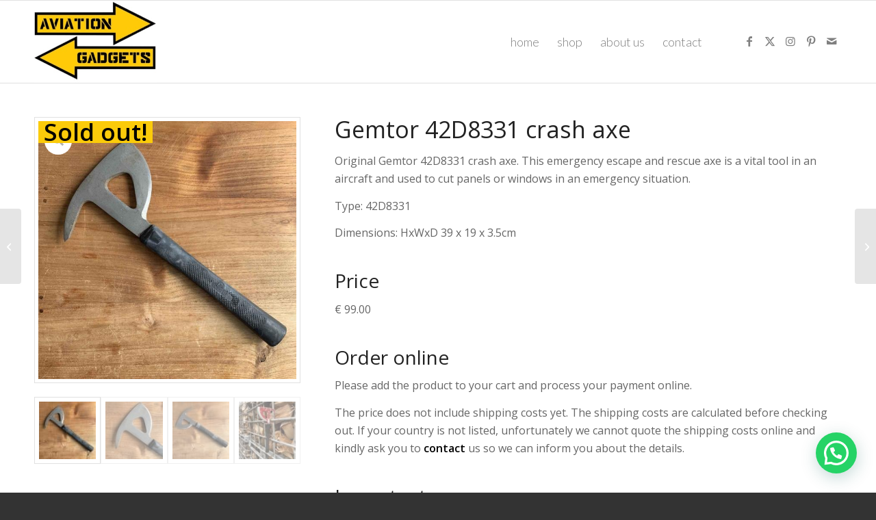

--- FILE ---
content_type: text/html; charset=UTF-8
request_url: https://www.aviation-gadgets.com/photo/gemtor-42d8331-crash-axe/
body_size: 24178
content:
<!DOCTYPE html>
<html lang="en-US" class="html_stretched responsive av-preloader-disabled  html_header_top html_logo_left html_main_nav_header html_menu_right html_custom html_header_sticky html_header_shrinking html_mobile_menu_tablet html_header_searchicon_disabled html_content_align_center html_header_unstick_top_disabled html_header_stretch_disabled html_av-submenu-hidden html_av-submenu-display-click html_av-overlay-side html_av-overlay-side-minimal html_av-submenu-noclone html_entry_id_11380 av-cookies-no-cookie-consent av-no-preview av-default-lightbox html_text_menu_active av-mobile-menu-switch-default">
<head>
<meta charset="UTF-8" />


<!-- mobile setting -->
<meta name="viewport" content="width=device-width, initial-scale=1">

<!-- Scripts/CSS and wp_head hook -->
<meta name='robots' content='index, follow, max-image-preview:large, max-snippet:-1, max-video-preview:-1' />

	<!-- This site is optimized with the Yoast SEO plugin v26.7 - https://yoast.com/wordpress/plugins/seo/ -->
	<title>Gemtor 42D8331 crash axe - Aviation Gadgets</title>
<link data-rocket-prefetch href="https://cdn.aviation-gadgets.com" rel="dns-prefetch">
<link data-rocket-prefetch href="https://fonts.googleapis.com" rel="dns-prefetch"><link rel="preload" data-rocket-preload as="image" href="https://cdn.aviation-gadgets.com/wp-content/uploads/2021/06/aviation-gadgets-crash-axe-42d8331-01-600x600.jpg" imagesrcset="https://cdn.aviation-gadgets.com/wp-content/uploads/2021/06/aviation-gadgets-crash-axe-42d8331-01-600x600.jpg 600w, https://cdn.aviation-gadgets.com/wp-content/uploads/2021/06/aviation-gadgets-crash-axe-42d8331-01-300x300.jpg 300w, https://cdn.aviation-gadgets.com/wp-content/uploads/2021/06/aviation-gadgets-crash-axe-42d8331-01-1030x1030.jpg 1030w, https://cdn.aviation-gadgets.com/wp-content/uploads/2021/06/aviation-gadgets-crash-axe-42d8331-01-80x80.jpg 80w, https://cdn.aviation-gadgets.com/wp-content/uploads/2021/06/aviation-gadgets-crash-axe-42d8331-01-768x768.jpg 768w, https://cdn.aviation-gadgets.com/wp-content/uploads/2021/06/aviation-gadgets-crash-axe-42d8331-01-36x36.jpg 36w, https://cdn.aviation-gadgets.com/wp-content/uploads/2021/06/aviation-gadgets-crash-axe-42d8331-01-180x180.jpg 180w, https://cdn.aviation-gadgets.com/wp-content/uploads/2021/06/aviation-gadgets-crash-axe-42d8331-01-705x705.jpg 705w, https://cdn.aviation-gadgets.com/wp-content/uploads/2021/06/aviation-gadgets-crash-axe-42d8331-01-100x100.jpg 100w, https://cdn.aviation-gadgets.com/wp-content/uploads/2021/06/aviation-gadgets-crash-axe-42d8331-01.jpg 1200w" imagesizes="(max-width: 600px) 100vw, 600px" fetchpriority="high">
	<link rel="canonical" href="https://www.aviation-gadgets.com/photo/gemtor-42d8331-crash-axe/" />
	<meta property="og:locale" content="en_US" />
	<meta property="og:type" content="article" />
	<meta property="og:title" content="Gemtor 42D8331 crash axe - Aviation Gadgets" />
	<meta property="og:description" content="Original Gemtor 42D8331 crash axe. This emergency escape and rescue axe is a vital tool in an aircraft and used to cut panels or windows in an emergency situation.  Type: 42D8331  Dimensions: HxWxD 39 x 19 x 3.5cm Price € 99.00 Order online Please add the product to your cart and process your payment online.  The price does not include shipping costs yet. The shipping costs are calculated before checking out. If your country is not listed, unfortunately we cannot quote the shipping costs online and kindly ask you to contact us so we can inform you about the details. Important This part is &#039;as removed&#039; and not intended for re-use for flying purposes!" />
	<meta property="og:url" content="https://www.aviation-gadgets.com/photo/gemtor-42d8331-crash-axe/" />
	<meta property="og:site_name" content="Aviation Gadgets" />
	<meta property="article:publisher" content="https://www.facebook.com/blackbird.aviation.nl/" />
	<meta property="article:modified_time" content="2024-07-16T09:25:42+00:00" />
	<meta property="og:image" content="https://cdn.aviation-gadgets.com/wp-content/uploads/2021/06/aviation-gadgets-crash-axe-42d8331-01.jpg" />
	<meta property="og:image:width" content="1200" />
	<meta property="og:image:height" content="1200" />
	<meta property="og:image:type" content="image/jpeg" />
	<meta name="twitter:card" content="summary_large_image" />
	<meta name="twitter:site" content="@blackbirdaviat2" />
	<script type="application/ld+json" class="yoast-schema-graph">{"@context":"https://schema.org","@graph":[{"@type":"WebPage","@id":"https://www.aviation-gadgets.com/photo/gemtor-42d8331-crash-axe/","url":"https://www.aviation-gadgets.com/photo/gemtor-42d8331-crash-axe/","name":"Gemtor 42D8331 crash axe - Aviation Gadgets","isPartOf":{"@id":"https://www.aviation-gadgets.com/#website"},"primaryImageOfPage":{"@id":"https://www.aviation-gadgets.com/photo/gemtor-42d8331-crash-axe/#primaryimage"},"image":{"@id":"https://www.aviation-gadgets.com/photo/gemtor-42d8331-crash-axe/#primaryimage"},"thumbnailUrl":"https://cdn.aviation-gadgets.com/wp-content/uploads/2021/06/aviation-gadgets-crash-axe-42d8331-01.jpg","datePublished":"2021-06-25T13:34:21+00:00","dateModified":"2024-07-16T09:25:42+00:00","breadcrumb":{"@id":"https://www.aviation-gadgets.com/photo/gemtor-42d8331-crash-axe/#breadcrumb"},"inLanguage":"en-US","potentialAction":[{"@type":"ReadAction","target":["https://www.aviation-gadgets.com/photo/gemtor-42d8331-crash-axe/"]}]},{"@type":"ImageObject","inLanguage":"en-US","@id":"https://www.aviation-gadgets.com/photo/gemtor-42d8331-crash-axe/#primaryimage","url":"https://cdn.aviation-gadgets.com/wp-content/uploads/2021/06/aviation-gadgets-crash-axe-42d8331-01.jpg","contentUrl":"https://cdn.aviation-gadgets.com/wp-content/uploads/2021/06/aviation-gadgets-crash-axe-42d8331-01.jpg","width":1200,"height":1200,"caption":"Gemtor 42D331 crash axe for sale."},{"@type":"BreadcrumbList","@id":"https://www.aviation-gadgets.com/photo/gemtor-42d8331-crash-axe/#breadcrumb","itemListElement":[{"@type":"ListItem","position":1,"name":"Home","item":"https://www.aviation-gadgets.com/"},{"@type":"ListItem","position":2,"name":"Shop","item":"https://www.aviation-gadgets.com/shop/"},{"@type":"ListItem","position":3,"name":"Gemtor 42D8331 crash axe"}]},{"@type":"WebSite","@id":"https://www.aviation-gadgets.com/#website","url":"https://www.aviation-gadgets.com/","name":"BLCKBRD | Your part of aviation","description":"Webshop for aircraft parts and aviation related items.","publisher":{"@id":"https://www.aviation-gadgets.com/#organization"},"potentialAction":[{"@type":"SearchAction","target":{"@type":"EntryPoint","urlTemplate":"https://www.aviation-gadgets.com/?s={search_term_string}"},"query-input":{"@type":"PropertyValueSpecification","valueRequired":true,"valueName":"search_term_string"}}],"inLanguage":"en-US"},{"@type":"Organization","@id":"https://www.aviation-gadgets.com/#organization","name":"Blackbird Aviation","url":"https://www.aviation-gadgets.com/","logo":{"@type":"ImageObject","inLanguage":"en-US","@id":"https://www.aviation-gadgets.com/#/schema/logo/image/","url":"https://www.aviation-gadgets.com/wp-content/uploads/2020/12/blackbird-logo.jpg","contentUrl":"https://www.aviation-gadgets.com/wp-content/uploads/2020/12/blackbird-logo.jpg","width":450,"height":450,"caption":"Blackbird Aviation"},"image":{"@id":"https://www.aviation-gadgets.com/#/schema/logo/image/"},"sameAs":["https://www.facebook.com/blackbird.aviation.nl/","https://x.com/blackbirdaviat2","https://www.instagram.com/blackbird.aviation/","https://nl.pinterest.com/blackbirdaviation/"]}]}</script>
	<!-- / Yoast SEO plugin. -->



<link rel="alternate" title="oEmbed (JSON)" type="application/json+oembed" href="https://www.aviation-gadgets.com/wp-json/oembed/1.0/embed?url=https%3A%2F%2Fwww.aviation-gadgets.com%2Fphoto%2Fgemtor-42d8331-crash-axe%2F" />
<link rel="alternate" title="oEmbed (XML)" type="text/xml+oembed" href="https://www.aviation-gadgets.com/wp-json/oembed/1.0/embed?url=https%3A%2F%2Fwww.aviation-gadgets.com%2Fphoto%2Fgemtor-42d8331-crash-axe%2F&#038;format=xml" />
<style id='wp-img-auto-sizes-contain-inline-css' type='text/css'>
img:is([sizes=auto i],[sizes^="auto," i]){contain-intrinsic-size:3000px 1500px}
/*# sourceURL=wp-img-auto-sizes-contain-inline-css */
</style>
<link data-minify="1" rel='stylesheet' id='avia-grid-css' href='https://cdn.aviation-gadgets.com/wp-content/cache/min/1/wp-content/themes/enfold/css/grid.css?ver=1768901709' type='text/css' media='all' />
<link data-minify="1" rel='stylesheet' id='avia-base-css' href='https://cdn.aviation-gadgets.com/wp-content/cache/min/1/wp-content/themes/enfold/css/base.css?ver=1768901709' type='text/css' media='all' />
<link data-minify="1" rel='stylesheet' id='avia-layout-css' href='https://cdn.aviation-gadgets.com/wp-content/cache/min/1/wp-content/themes/enfold/css/layout.css?ver=1768901709' type='text/css' media='all' />
<link data-minify="1" rel='stylesheet' id='avia-module-audioplayer-css' href='https://cdn.aviation-gadgets.com/wp-content/cache/min/1/wp-content/themes/enfold/config-templatebuilder/avia-shortcodes/audio-player/audio-player.css?ver=1768901709' type='text/css' media='all' />
<link data-minify="1" rel='stylesheet' id='avia-module-blog-css' href='https://cdn.aviation-gadgets.com/wp-content/cache/min/1/wp-content/themes/enfold/config-templatebuilder/avia-shortcodes/blog/blog.css?ver=1768901709' type='text/css' media='all' />
<link data-minify="1" rel='stylesheet' id='avia-module-postslider-css' href='https://cdn.aviation-gadgets.com/wp-content/cache/min/1/wp-content/themes/enfold/config-templatebuilder/avia-shortcodes/postslider/postslider.css?ver=1768901709' type='text/css' media='all' />
<link data-minify="1" rel='stylesheet' id='avia-module-button-css' href='https://cdn.aviation-gadgets.com/wp-content/cache/min/1/wp-content/themes/enfold/config-templatebuilder/avia-shortcodes/buttons/buttons.css?ver=1768901709' type='text/css' media='all' />
<link data-minify="1" rel='stylesheet' id='avia-module-buttonrow-css' href='https://cdn.aviation-gadgets.com/wp-content/cache/min/1/wp-content/themes/enfold/config-templatebuilder/avia-shortcodes/buttonrow/buttonrow.css?ver=1768901709' type='text/css' media='all' />
<link data-minify="1" rel='stylesheet' id='avia-module-button-fullwidth-css' href='https://cdn.aviation-gadgets.com/wp-content/cache/min/1/wp-content/themes/enfold/config-templatebuilder/avia-shortcodes/buttons_fullwidth/buttons_fullwidth.css?ver=1768901709' type='text/css' media='all' />
<link data-minify="1" rel='stylesheet' id='avia-module-catalogue-css' href='https://cdn.aviation-gadgets.com/wp-content/cache/min/1/wp-content/themes/enfold/config-templatebuilder/avia-shortcodes/catalogue/catalogue.css?ver=1768901709' type='text/css' media='all' />
<link data-minify="1" rel='stylesheet' id='avia-module-comments-css' href='https://cdn.aviation-gadgets.com/wp-content/cache/min/1/wp-content/themes/enfold/config-templatebuilder/avia-shortcodes/comments/comments.css?ver=1768901709' type='text/css' media='all' />
<link data-minify="1" rel='stylesheet' id='avia-module-contact-css' href='https://cdn.aviation-gadgets.com/wp-content/cache/min/1/wp-content/themes/enfold/config-templatebuilder/avia-shortcodes/contact/contact.css?ver=1768901709' type='text/css' media='all' />
<link data-minify="1" rel='stylesheet' id='avia-module-slideshow-css' href='https://cdn.aviation-gadgets.com/wp-content/cache/min/1/wp-content/themes/enfold/config-templatebuilder/avia-shortcodes/slideshow/slideshow.css?ver=1768901709' type='text/css' media='all' />
<link data-minify="1" rel='stylesheet' id='avia-module-slideshow-contentpartner-css' href='https://cdn.aviation-gadgets.com/wp-content/cache/min/1/wp-content/themes/enfold/config-templatebuilder/avia-shortcodes/contentslider/contentslider.css?ver=1768901709' type='text/css' media='all' />
<link data-minify="1" rel='stylesheet' id='avia-module-countdown-css' href='https://cdn.aviation-gadgets.com/wp-content/cache/min/1/wp-content/themes/enfold/config-templatebuilder/avia-shortcodes/countdown/countdown.css?ver=1768901709' type='text/css' media='all' />
<link data-minify="1" rel='stylesheet' id='avia-module-dynamic-field-css' href='https://cdn.aviation-gadgets.com/wp-content/cache/min/1/wp-content/themes/enfold/config-templatebuilder/avia-shortcodes/dynamic_field/dynamic_field.css?ver=1768901709' type='text/css' media='all' />
<link data-minify="1" rel='stylesheet' id='avia-module-gallery-css' href='https://cdn.aviation-gadgets.com/wp-content/cache/min/1/wp-content/themes/enfold/config-templatebuilder/avia-shortcodes/gallery/gallery.css?ver=1768901709' type='text/css' media='all' />
<link data-minify="1" rel='stylesheet' id='avia-module-gallery-hor-css' href='https://cdn.aviation-gadgets.com/wp-content/cache/min/1/wp-content/themes/enfold/config-templatebuilder/avia-shortcodes/gallery_horizontal/gallery_horizontal.css?ver=1768901709' type='text/css' media='all' />
<link data-minify="1" rel='stylesheet' id='avia-module-maps-css' href='https://cdn.aviation-gadgets.com/wp-content/cache/min/1/wp-content/themes/enfold/config-templatebuilder/avia-shortcodes/google_maps/google_maps.css?ver=1768901709' type='text/css' media='all' />
<link data-minify="1" rel='stylesheet' id='avia-module-gridrow-css' href='https://cdn.aviation-gadgets.com/wp-content/cache/min/1/wp-content/themes/enfold/config-templatebuilder/avia-shortcodes/grid_row/grid_row.css?ver=1768901709' type='text/css' media='all' />
<link data-minify="1" rel='stylesheet' id='avia-module-heading-css' href='https://cdn.aviation-gadgets.com/wp-content/cache/min/1/wp-content/themes/enfold/config-templatebuilder/avia-shortcodes/heading/heading.css?ver=1768901709' type='text/css' media='all' />
<link data-minify="1" rel='stylesheet' id='avia-module-rotator-css' href='https://cdn.aviation-gadgets.com/wp-content/cache/min/1/wp-content/themes/enfold/config-templatebuilder/avia-shortcodes/headline_rotator/headline_rotator.css?ver=1768901709' type='text/css' media='all' />
<link data-minify="1" rel='stylesheet' id='avia-module-hr-css' href='https://cdn.aviation-gadgets.com/wp-content/cache/min/1/wp-content/themes/enfold/config-templatebuilder/avia-shortcodes/hr/hr.css?ver=1768901709' type='text/css' media='all' />
<link data-minify="1" rel='stylesheet' id='avia-module-icon-css' href='https://cdn.aviation-gadgets.com/wp-content/cache/min/1/wp-content/themes/enfold/config-templatebuilder/avia-shortcodes/icon/icon.css?ver=1768901709' type='text/css' media='all' />
<link data-minify="1" rel='stylesheet' id='avia-module-icon-circles-css' href='https://cdn.aviation-gadgets.com/wp-content/cache/min/1/wp-content/themes/enfold/config-templatebuilder/avia-shortcodes/icon_circles/icon_circles.css?ver=1768901709' type='text/css' media='all' />
<link data-minify="1" rel='stylesheet' id='avia-module-iconbox-css' href='https://cdn.aviation-gadgets.com/wp-content/cache/min/1/wp-content/themes/enfold/config-templatebuilder/avia-shortcodes/iconbox/iconbox.css?ver=1768901709' type='text/css' media='all' />
<link data-minify="1" rel='stylesheet' id='avia-module-icongrid-css' href='https://cdn.aviation-gadgets.com/wp-content/cache/min/1/wp-content/themes/enfold/config-templatebuilder/avia-shortcodes/icongrid/icongrid.css?ver=1768901709' type='text/css' media='all' />
<link data-minify="1" rel='stylesheet' id='avia-module-iconlist-css' href='https://cdn.aviation-gadgets.com/wp-content/cache/min/1/wp-content/themes/enfold/config-templatebuilder/avia-shortcodes/iconlist/iconlist.css?ver=1768901709' type='text/css' media='all' />
<link data-minify="1" rel='stylesheet' id='avia-module-image-css' href='https://cdn.aviation-gadgets.com/wp-content/cache/min/1/wp-content/themes/enfold/config-templatebuilder/avia-shortcodes/image/image.css?ver=1768901709' type='text/css' media='all' />
<link data-minify="1" rel='stylesheet' id='avia-module-image-diff-css' href='https://cdn.aviation-gadgets.com/wp-content/cache/min/1/wp-content/themes/enfold/config-templatebuilder/avia-shortcodes/image_diff/image_diff.css?ver=1768901709' type='text/css' media='all' />
<link data-minify="1" rel='stylesheet' id='avia-module-hotspot-css' href='https://cdn.aviation-gadgets.com/wp-content/cache/min/1/wp-content/themes/enfold/config-templatebuilder/avia-shortcodes/image_hotspots/image_hotspots.css?ver=1768901709' type='text/css' media='all' />
<link data-minify="1" rel='stylesheet' id='avia-module-sc-lottie-animation-css' href='https://cdn.aviation-gadgets.com/wp-content/cache/min/1/wp-content/themes/enfold/config-templatebuilder/avia-shortcodes/lottie_animation/lottie_animation.css?ver=1768901709' type='text/css' media='all' />
<link data-minify="1" rel='stylesheet' id='avia-module-magazine-css' href='https://cdn.aviation-gadgets.com/wp-content/cache/min/1/wp-content/themes/enfold/config-templatebuilder/avia-shortcodes/magazine/magazine.css?ver=1768901709' type='text/css' media='all' />
<link data-minify="1" rel='stylesheet' id='avia-module-masonry-css' href='https://cdn.aviation-gadgets.com/wp-content/cache/min/1/wp-content/themes/enfold/config-templatebuilder/avia-shortcodes/masonry_entries/masonry_entries.css?ver=1768901709' type='text/css' media='all' />
<link data-minify="1" rel='stylesheet' id='avia-siteloader-css' href='https://cdn.aviation-gadgets.com/wp-content/cache/min/1/wp-content/themes/enfold/css/avia-snippet-site-preloader.css?ver=1768901709' type='text/css' media='all' />
<link data-minify="1" rel='stylesheet' id='avia-module-menu-css' href='https://cdn.aviation-gadgets.com/wp-content/cache/min/1/wp-content/themes/enfold/config-templatebuilder/avia-shortcodes/menu/menu.css?ver=1768901709' type='text/css' media='all' />
<link data-minify="1" rel='stylesheet' id='avia-module-notification-css' href='https://cdn.aviation-gadgets.com/wp-content/cache/min/1/wp-content/themes/enfold/config-templatebuilder/avia-shortcodes/notification/notification.css?ver=1768901709' type='text/css' media='all' />
<link data-minify="1" rel='stylesheet' id='avia-module-numbers-css' href='https://cdn.aviation-gadgets.com/wp-content/cache/min/1/wp-content/themes/enfold/config-templatebuilder/avia-shortcodes/numbers/numbers.css?ver=1768901709' type='text/css' media='all' />
<link data-minify="1" rel='stylesheet' id='avia-module-portfolio-css' href='https://cdn.aviation-gadgets.com/wp-content/cache/min/1/wp-content/themes/enfold/config-templatebuilder/avia-shortcodes/portfolio/portfolio.css?ver=1768901709' type='text/css' media='all' />
<link data-minify="1" rel='stylesheet' id='avia-module-post-metadata-css' href='https://cdn.aviation-gadgets.com/wp-content/cache/min/1/wp-content/themes/enfold/config-templatebuilder/avia-shortcodes/post_metadata/post_metadata.css?ver=1768901709' type='text/css' media='all' />
<link data-minify="1" rel='stylesheet' id='avia-module-progress-bar-css' href='https://cdn.aviation-gadgets.com/wp-content/cache/min/1/wp-content/themes/enfold/config-templatebuilder/avia-shortcodes/progressbar/progressbar.css?ver=1768901709' type='text/css' media='all' />
<link data-minify="1" rel='stylesheet' id='avia-module-promobox-css' href='https://cdn.aviation-gadgets.com/wp-content/cache/min/1/wp-content/themes/enfold/config-templatebuilder/avia-shortcodes/promobox/promobox.css?ver=1768901709' type='text/css' media='all' />
<link data-minify="1" rel='stylesheet' id='avia-sc-search-css' href='https://cdn.aviation-gadgets.com/wp-content/cache/min/1/wp-content/themes/enfold/config-templatebuilder/avia-shortcodes/search/search.css?ver=1768901709' type='text/css' media='all' />
<link data-minify="1" rel='stylesheet' id='avia-module-slideshow-accordion-css' href='https://cdn.aviation-gadgets.com/wp-content/cache/min/1/wp-content/themes/enfold/config-templatebuilder/avia-shortcodes/slideshow_accordion/slideshow_accordion.css?ver=1768901709' type='text/css' media='all' />
<link data-minify="1" rel='stylesheet' id='avia-module-slideshow-feature-image-css' href='https://cdn.aviation-gadgets.com/wp-content/cache/min/1/wp-content/themes/enfold/config-templatebuilder/avia-shortcodes/slideshow_feature_image/slideshow_feature_image.css?ver=1768901709' type='text/css' media='all' />
<link data-minify="1" rel='stylesheet' id='avia-module-slideshow-fullsize-css' href='https://cdn.aviation-gadgets.com/wp-content/cache/min/1/wp-content/themes/enfold/config-templatebuilder/avia-shortcodes/slideshow_fullsize/slideshow_fullsize.css?ver=1768901709' type='text/css' media='all' />
<link data-minify="1" rel='stylesheet' id='avia-module-slideshow-fullscreen-css' href='https://cdn.aviation-gadgets.com/wp-content/cache/min/1/wp-content/themes/enfold/config-templatebuilder/avia-shortcodes/slideshow_fullscreen/slideshow_fullscreen.css?ver=1768901709' type='text/css' media='all' />
<link data-minify="1" rel='stylesheet' id='avia-module-social-css' href='https://cdn.aviation-gadgets.com/wp-content/cache/min/1/wp-content/themes/enfold/config-templatebuilder/avia-shortcodes/social_share/social_share.css?ver=1768901709' type='text/css' media='all' />
<link data-minify="1" rel='stylesheet' id='avia-module-tabsection-css' href='https://cdn.aviation-gadgets.com/wp-content/cache/min/1/wp-content/themes/enfold/config-templatebuilder/avia-shortcodes/tab_section/tab_section.css?ver=1768901709' type='text/css' media='all' />
<link data-minify="1" rel='stylesheet' id='avia-module-table-css' href='https://cdn.aviation-gadgets.com/wp-content/cache/min/1/wp-content/themes/enfold/config-templatebuilder/avia-shortcodes/table/table.css?ver=1768901709' type='text/css' media='all' />
<link data-minify="1" rel='stylesheet' id='avia-module-tabs-css' href='https://cdn.aviation-gadgets.com/wp-content/cache/min/1/wp-content/themes/enfold/config-templatebuilder/avia-shortcodes/tabs/tabs.css?ver=1768901709' type='text/css' media='all' />
<link data-minify="1" rel='stylesheet' id='avia-module-team-css' href='https://cdn.aviation-gadgets.com/wp-content/cache/min/1/wp-content/themes/enfold/config-templatebuilder/avia-shortcodes/team/team.css?ver=1768901709' type='text/css' media='all' />
<link data-minify="1" rel='stylesheet' id='avia-module-testimonials-css' href='https://cdn.aviation-gadgets.com/wp-content/cache/min/1/wp-content/themes/enfold/config-templatebuilder/avia-shortcodes/testimonials/testimonials.css?ver=1768901709' type='text/css' media='all' />
<link data-minify="1" rel='stylesheet' id='avia-module-timeline-css' href='https://cdn.aviation-gadgets.com/wp-content/cache/min/1/wp-content/themes/enfold/config-templatebuilder/avia-shortcodes/timeline/timeline.css?ver=1768901709' type='text/css' media='all' />
<link data-minify="1" rel='stylesheet' id='avia-module-toggles-css' href='https://cdn.aviation-gadgets.com/wp-content/cache/min/1/wp-content/themes/enfold/config-templatebuilder/avia-shortcodes/toggles/toggles.css?ver=1768901709' type='text/css' media='all' />
<link data-minify="1" rel='stylesheet' id='avia-module-video-css' href='https://cdn.aviation-gadgets.com/wp-content/cache/min/1/wp-content/themes/enfold/config-templatebuilder/avia-shortcodes/video/video.css?ver=1768901709' type='text/css' media='all' />
<link data-minify="1" rel='stylesheet' id='avia-scs-css' href='https://cdn.aviation-gadgets.com/wp-content/cache/min/1/wp-content/themes/enfold/css/shortcodes.css?ver=1768901709' type='text/css' media='all' />
<link data-minify="1" rel='stylesheet' id='avia-woocommerce-css-css' href='https://cdn.aviation-gadgets.com/wp-content/cache/min/1/wp-content/themes/enfold/config-woocommerce/woocommerce-mod.css?ver=1768901709' type='text/css' media='all' />
<link rel='stylesheet' id='wp-block-library-css' href='https://cdn.aviation-gadgets.com/wp-includes/css/dist/block-library/style.min.css?ver=6.9' type='text/css' media='all' />
<link data-minify="1" rel='stylesheet' id='wc-blocks-style-css' href='https://cdn.aviation-gadgets.com/wp-content/cache/min/1/wp-content/plugins/woocommerce/assets/client/blocks/wc-blocks.css?ver=1768901709' type='text/css' media='all' />
<style id='global-styles-inline-css' type='text/css'>
:root{--wp--preset--aspect-ratio--square: 1;--wp--preset--aspect-ratio--4-3: 4/3;--wp--preset--aspect-ratio--3-4: 3/4;--wp--preset--aspect-ratio--3-2: 3/2;--wp--preset--aspect-ratio--2-3: 2/3;--wp--preset--aspect-ratio--16-9: 16/9;--wp--preset--aspect-ratio--9-16: 9/16;--wp--preset--color--black: #000000;--wp--preset--color--cyan-bluish-gray: #abb8c3;--wp--preset--color--white: #ffffff;--wp--preset--color--pale-pink: #f78da7;--wp--preset--color--vivid-red: #cf2e2e;--wp--preset--color--luminous-vivid-orange: #ff6900;--wp--preset--color--luminous-vivid-amber: #fcb900;--wp--preset--color--light-green-cyan: #7bdcb5;--wp--preset--color--vivid-green-cyan: #00d084;--wp--preset--color--pale-cyan-blue: #8ed1fc;--wp--preset--color--vivid-cyan-blue: #0693e3;--wp--preset--color--vivid-purple: #9b51e0;--wp--preset--color--metallic-red: #b02b2c;--wp--preset--color--maximum-yellow-red: #edae44;--wp--preset--color--yellow-sun: #eeee22;--wp--preset--color--palm-leaf: #83a846;--wp--preset--color--aero: #7bb0e7;--wp--preset--color--old-lavender: #745f7e;--wp--preset--color--steel-teal: #5f8789;--wp--preset--color--raspberry-pink: #d65799;--wp--preset--color--medium-turquoise: #4ecac2;--wp--preset--gradient--vivid-cyan-blue-to-vivid-purple: linear-gradient(135deg,rgb(6,147,227) 0%,rgb(155,81,224) 100%);--wp--preset--gradient--light-green-cyan-to-vivid-green-cyan: linear-gradient(135deg,rgb(122,220,180) 0%,rgb(0,208,130) 100%);--wp--preset--gradient--luminous-vivid-amber-to-luminous-vivid-orange: linear-gradient(135deg,rgb(252,185,0) 0%,rgb(255,105,0) 100%);--wp--preset--gradient--luminous-vivid-orange-to-vivid-red: linear-gradient(135deg,rgb(255,105,0) 0%,rgb(207,46,46) 100%);--wp--preset--gradient--very-light-gray-to-cyan-bluish-gray: linear-gradient(135deg,rgb(238,238,238) 0%,rgb(169,184,195) 100%);--wp--preset--gradient--cool-to-warm-spectrum: linear-gradient(135deg,rgb(74,234,220) 0%,rgb(151,120,209) 20%,rgb(207,42,186) 40%,rgb(238,44,130) 60%,rgb(251,105,98) 80%,rgb(254,248,76) 100%);--wp--preset--gradient--blush-light-purple: linear-gradient(135deg,rgb(255,206,236) 0%,rgb(152,150,240) 100%);--wp--preset--gradient--blush-bordeaux: linear-gradient(135deg,rgb(254,205,165) 0%,rgb(254,45,45) 50%,rgb(107,0,62) 100%);--wp--preset--gradient--luminous-dusk: linear-gradient(135deg,rgb(255,203,112) 0%,rgb(199,81,192) 50%,rgb(65,88,208) 100%);--wp--preset--gradient--pale-ocean: linear-gradient(135deg,rgb(255,245,203) 0%,rgb(182,227,212) 50%,rgb(51,167,181) 100%);--wp--preset--gradient--electric-grass: linear-gradient(135deg,rgb(202,248,128) 0%,rgb(113,206,126) 100%);--wp--preset--gradient--midnight: linear-gradient(135deg,rgb(2,3,129) 0%,rgb(40,116,252) 100%);--wp--preset--font-size--small: 1rem;--wp--preset--font-size--medium: 1.125rem;--wp--preset--font-size--large: 1.75rem;--wp--preset--font-size--x-large: clamp(1.75rem, 3vw, 2.25rem);--wp--preset--spacing--20: 0.44rem;--wp--preset--spacing--30: 0.67rem;--wp--preset--spacing--40: 1rem;--wp--preset--spacing--50: 1.5rem;--wp--preset--spacing--60: 2.25rem;--wp--preset--spacing--70: 3.38rem;--wp--preset--spacing--80: 5.06rem;--wp--preset--shadow--natural: 6px 6px 9px rgba(0, 0, 0, 0.2);--wp--preset--shadow--deep: 12px 12px 50px rgba(0, 0, 0, 0.4);--wp--preset--shadow--sharp: 6px 6px 0px rgba(0, 0, 0, 0.2);--wp--preset--shadow--outlined: 6px 6px 0px -3px rgb(255, 255, 255), 6px 6px rgb(0, 0, 0);--wp--preset--shadow--crisp: 6px 6px 0px rgb(0, 0, 0);}.has-black-color{color: var(--wp--preset--color--black) !important;}.has-cyan-bluish-gray-color{color: var(--wp--preset--color--cyan-bluish-gray) !important;}.has-white-color{color: var(--wp--preset--color--white) !important;}.has-pale-pink-color{color: var(--wp--preset--color--pale-pink) !important;}.has-vivid-red-color{color: var(--wp--preset--color--vivid-red) !important;}.has-luminous-vivid-orange-color{color: var(--wp--preset--color--luminous-vivid-orange) !important;}.has-luminous-vivid-amber-color{color: var(--wp--preset--color--luminous-vivid-amber) !important;}.has-light-green-cyan-color{color: var(--wp--preset--color--light-green-cyan) !important;}.has-vivid-green-cyan-color{color: var(--wp--preset--color--vivid-green-cyan) !important;}.has-pale-cyan-blue-color{color: var(--wp--preset--color--pale-cyan-blue) !important;}.has-vivid-cyan-blue-color{color: var(--wp--preset--color--vivid-cyan-blue) !important;}.has-vivid-purple-color{color: var(--wp--preset--color--vivid-purple) !important;}.has-metallic-red-color{color: var(--wp--preset--color--metallic-red) !important;}.has-maximum-yellow-red-color{color: var(--wp--preset--color--maximum-yellow-red) !important;}.has-yellow-sun-color{color: var(--wp--preset--color--yellow-sun) !important;}.has-palm-leaf-color{color: var(--wp--preset--color--palm-leaf) !important;}.has-aero-color{color: var(--wp--preset--color--aero) !important;}.has-old-lavender-color{color: var(--wp--preset--color--old-lavender) !important;}.has-steel-teal-color{color: var(--wp--preset--color--steel-teal) !important;}.has-raspberry-pink-color{color: var(--wp--preset--color--raspberry-pink) !important;}.has-medium-turquoise-color{color: var(--wp--preset--color--medium-turquoise) !important;}.has-black-background-color{background-color: var(--wp--preset--color--black) !important;}.has-cyan-bluish-gray-background-color{background-color: var(--wp--preset--color--cyan-bluish-gray) !important;}.has-white-background-color{background-color: var(--wp--preset--color--white) !important;}.has-pale-pink-background-color{background-color: var(--wp--preset--color--pale-pink) !important;}.has-vivid-red-background-color{background-color: var(--wp--preset--color--vivid-red) !important;}.has-luminous-vivid-orange-background-color{background-color: var(--wp--preset--color--luminous-vivid-orange) !important;}.has-luminous-vivid-amber-background-color{background-color: var(--wp--preset--color--luminous-vivid-amber) !important;}.has-light-green-cyan-background-color{background-color: var(--wp--preset--color--light-green-cyan) !important;}.has-vivid-green-cyan-background-color{background-color: var(--wp--preset--color--vivid-green-cyan) !important;}.has-pale-cyan-blue-background-color{background-color: var(--wp--preset--color--pale-cyan-blue) !important;}.has-vivid-cyan-blue-background-color{background-color: var(--wp--preset--color--vivid-cyan-blue) !important;}.has-vivid-purple-background-color{background-color: var(--wp--preset--color--vivid-purple) !important;}.has-metallic-red-background-color{background-color: var(--wp--preset--color--metallic-red) !important;}.has-maximum-yellow-red-background-color{background-color: var(--wp--preset--color--maximum-yellow-red) !important;}.has-yellow-sun-background-color{background-color: var(--wp--preset--color--yellow-sun) !important;}.has-palm-leaf-background-color{background-color: var(--wp--preset--color--palm-leaf) !important;}.has-aero-background-color{background-color: var(--wp--preset--color--aero) !important;}.has-old-lavender-background-color{background-color: var(--wp--preset--color--old-lavender) !important;}.has-steel-teal-background-color{background-color: var(--wp--preset--color--steel-teal) !important;}.has-raspberry-pink-background-color{background-color: var(--wp--preset--color--raspberry-pink) !important;}.has-medium-turquoise-background-color{background-color: var(--wp--preset--color--medium-turquoise) !important;}.has-black-border-color{border-color: var(--wp--preset--color--black) !important;}.has-cyan-bluish-gray-border-color{border-color: var(--wp--preset--color--cyan-bluish-gray) !important;}.has-white-border-color{border-color: var(--wp--preset--color--white) !important;}.has-pale-pink-border-color{border-color: var(--wp--preset--color--pale-pink) !important;}.has-vivid-red-border-color{border-color: var(--wp--preset--color--vivid-red) !important;}.has-luminous-vivid-orange-border-color{border-color: var(--wp--preset--color--luminous-vivid-orange) !important;}.has-luminous-vivid-amber-border-color{border-color: var(--wp--preset--color--luminous-vivid-amber) !important;}.has-light-green-cyan-border-color{border-color: var(--wp--preset--color--light-green-cyan) !important;}.has-vivid-green-cyan-border-color{border-color: var(--wp--preset--color--vivid-green-cyan) !important;}.has-pale-cyan-blue-border-color{border-color: var(--wp--preset--color--pale-cyan-blue) !important;}.has-vivid-cyan-blue-border-color{border-color: var(--wp--preset--color--vivid-cyan-blue) !important;}.has-vivid-purple-border-color{border-color: var(--wp--preset--color--vivid-purple) !important;}.has-metallic-red-border-color{border-color: var(--wp--preset--color--metallic-red) !important;}.has-maximum-yellow-red-border-color{border-color: var(--wp--preset--color--maximum-yellow-red) !important;}.has-yellow-sun-border-color{border-color: var(--wp--preset--color--yellow-sun) !important;}.has-palm-leaf-border-color{border-color: var(--wp--preset--color--palm-leaf) !important;}.has-aero-border-color{border-color: var(--wp--preset--color--aero) !important;}.has-old-lavender-border-color{border-color: var(--wp--preset--color--old-lavender) !important;}.has-steel-teal-border-color{border-color: var(--wp--preset--color--steel-teal) !important;}.has-raspberry-pink-border-color{border-color: var(--wp--preset--color--raspberry-pink) !important;}.has-medium-turquoise-border-color{border-color: var(--wp--preset--color--medium-turquoise) !important;}.has-vivid-cyan-blue-to-vivid-purple-gradient-background{background: var(--wp--preset--gradient--vivid-cyan-blue-to-vivid-purple) !important;}.has-light-green-cyan-to-vivid-green-cyan-gradient-background{background: var(--wp--preset--gradient--light-green-cyan-to-vivid-green-cyan) !important;}.has-luminous-vivid-amber-to-luminous-vivid-orange-gradient-background{background: var(--wp--preset--gradient--luminous-vivid-amber-to-luminous-vivid-orange) !important;}.has-luminous-vivid-orange-to-vivid-red-gradient-background{background: var(--wp--preset--gradient--luminous-vivid-orange-to-vivid-red) !important;}.has-very-light-gray-to-cyan-bluish-gray-gradient-background{background: var(--wp--preset--gradient--very-light-gray-to-cyan-bluish-gray) !important;}.has-cool-to-warm-spectrum-gradient-background{background: var(--wp--preset--gradient--cool-to-warm-spectrum) !important;}.has-blush-light-purple-gradient-background{background: var(--wp--preset--gradient--blush-light-purple) !important;}.has-blush-bordeaux-gradient-background{background: var(--wp--preset--gradient--blush-bordeaux) !important;}.has-luminous-dusk-gradient-background{background: var(--wp--preset--gradient--luminous-dusk) !important;}.has-pale-ocean-gradient-background{background: var(--wp--preset--gradient--pale-ocean) !important;}.has-electric-grass-gradient-background{background: var(--wp--preset--gradient--electric-grass) !important;}.has-midnight-gradient-background{background: var(--wp--preset--gradient--midnight) !important;}.has-small-font-size{font-size: var(--wp--preset--font-size--small) !important;}.has-medium-font-size{font-size: var(--wp--preset--font-size--medium) !important;}.has-large-font-size{font-size: var(--wp--preset--font-size--large) !important;}.has-x-large-font-size{font-size: var(--wp--preset--font-size--x-large) !important;}
/*# sourceURL=global-styles-inline-css */
</style>

<link data-minify="1" rel='stylesheet' id='wcsob-css' href='https://cdn.aviation-gadgets.com/wp-content/cache/min/1/wp-content/plugins/sold-out-badge-for-woocommerce/style.css?ver=1768901709' type='text/css' media='all' />
<style id='wcsob-inline-css' type='text/css'>
.wcsob_soldout { color: #000000;background: #FBCB0A;font-size: 35px;padding-top: 3px;padding-right: 8px;padding-bottom: 3px;padding-left: 8px;font-weight: bold;width: auto;height: auto;border-radius: 0px;z-index: 9999;text-align: center;position: absolute;top: 6px;right: auto;bottom: auto;left: 6px; }.single-product .wcsob_soldout { top: 6px;right: auto;bottom: auto;left: 6px; }
/*# sourceURL=wcsob-inline-css */
</style>
<style id='woocommerce-inline-inline-css' type='text/css'>
.woocommerce form .form-row .required { visibility: visible; }
/*# sourceURL=woocommerce-inline-inline-css */
</style>
<link data-minify="1" rel='stylesheet' id='avia-fold-unfold-css' href='https://cdn.aviation-gadgets.com/wp-content/cache/min/1/wp-content/themes/enfold/css/avia-snippet-fold-unfold.css?ver=1768901709' type='text/css' media='all' />
<link rel='stylesheet' id='avia-popup-css-css' href='https://cdn.aviation-gadgets.com/wp-content/themes/enfold/js/aviapopup/magnific-popup.min.css?ver=7.1.3' type='text/css' media='screen' />
<link data-minify="1" rel='stylesheet' id='avia-lightbox-css' href='https://cdn.aviation-gadgets.com/wp-content/cache/min/1/wp-content/themes/enfold/css/avia-snippet-lightbox.css?ver=1768901709' type='text/css' media='screen' />
<link data-minify="1" rel='stylesheet' id='avia-widget-css-css' href='https://cdn.aviation-gadgets.com/wp-content/cache/min/1/wp-content/themes/enfold/css/avia-snippet-widget.css?ver=1768901709' type='text/css' media='screen' />
<link data-minify="1" rel='stylesheet' id='avia-dynamic-css' href='https://cdn.aviation-gadgets.com/wp-content/cache/min/1/wp-content/uploads/dynamic_avia/enfold_child.css?ver=1768901709' type='text/css' media='all' />
<link data-minify="1" rel='stylesheet' id='avia-custom-css' href='https://cdn.aviation-gadgets.com/wp-content/cache/min/1/wp-content/themes/enfold/css/custom.css?ver=1768901709' type='text/css' media='all' />
<link rel='stylesheet' id='avia-style-css' href='https://cdn.aviation-gadgets.com/wp-content/themes/enfold-child/style.css?ver=7.1.3' type='text/css' media='all' />
<link rel='stylesheet' id='mollie-applepaydirect-css' href='https://cdn.aviation-gadgets.com/wp-content/plugins/mollie-payments-for-woocommerce/public/css/mollie-applepaydirect.min.css?ver=1765967278' type='text/css' media='screen' />
<link data-minify="1" rel='stylesheet' id='master-css-css' href='https://cdn.aviation-gadgets.com/wp-content/cache/min/1/wp-content/themes/enfold-child/css/master/master.css?ver=1768901709' type='text/css' media='all' />
<!--n2css--><!--n2js--><script type="text/javascript" src="https://cdn.aviation-gadgets.com/wp-includes/js/jquery/jquery.min.js?ver=3.7.1" id="jquery-core-js"></script>
<script type="text/javascript" src="https://cdn.aviation-gadgets.com/wp-content/plugins/woocommerce/assets/js/js-cookie/js.cookie.min.js?ver=2.1.4-wc.10.4.3" id="wc-js-cookie-js" defer="defer" data-wp-strategy="defer"></script>
<script type="text/javascript" id="wc-cart-fragments-js-extra">
/* <![CDATA[ */
var wc_cart_fragments_params = {"ajax_url":"/wp-admin/admin-ajax.php","wc_ajax_url":"/?wc-ajax=%%endpoint%%","cart_hash_key":"wc_cart_hash_9555e08776fe4e5c938feaa585478ecb","fragment_name":"wc_fragments_9555e08776fe4e5c938feaa585478ecb","request_timeout":"5000"};
//# sourceURL=wc-cart-fragments-js-extra
/* ]]> */
</script>
<script type="text/javascript" src="https://cdn.aviation-gadgets.com/wp-content/plugins/woocommerce/assets/js/frontend/cart-fragments.min.js?ver=10.4.3" id="wc-cart-fragments-js" defer="defer" data-wp-strategy="defer"></script>
<script type="text/javascript" src="https://cdn.aviation-gadgets.com/wp-content/plugins/woocommerce/assets/js/jquery-blockui/jquery.blockUI.min.js?ver=2.7.0-wc.10.4.3" id="wc-jquery-blockui-js" defer="defer" data-wp-strategy="defer"></script>
<script type="text/javascript" id="wc-add-to-cart-js-extra">
/* <![CDATA[ */
var wc_add_to_cart_params = {"ajax_url":"/wp-admin/admin-ajax.php","wc_ajax_url":"/?wc-ajax=%%endpoint%%","i18n_view_cart":"View cart","cart_url":"https://www.aviation-gadgets.com/cart/","is_cart":"","cart_redirect_after_add":"no"};
//# sourceURL=wc-add-to-cart-js-extra
/* ]]> */
</script>
<script type="text/javascript" src="https://cdn.aviation-gadgets.com/wp-content/plugins/woocommerce/assets/js/frontend/add-to-cart.min.js?ver=10.4.3" id="wc-add-to-cart-js" defer="defer" data-wp-strategy="defer"></script>
<script type="text/javascript" src="https://cdn.aviation-gadgets.com/wp-content/plugins/woocommerce/assets/js/zoom/jquery.zoom.min.js?ver=1.7.21-wc.10.4.3" id="wc-zoom-js" defer="defer" data-wp-strategy="defer"></script>
<script type="text/javascript" src="https://cdn.aviation-gadgets.com/wp-content/plugins/woocommerce/assets/js/flexslider/jquery.flexslider.min.js?ver=2.7.2-wc.10.4.3" id="wc-flexslider-js" defer="defer" data-wp-strategy="defer"></script>
<script type="text/javascript" id="wc-single-product-js-extra">
/* <![CDATA[ */
var wc_single_product_params = {"i18n_required_rating_text":"Please select a rating","i18n_rating_options":["1 of 5 stars","2 of 5 stars","3 of 5 stars","4 of 5 stars","5 of 5 stars"],"i18n_product_gallery_trigger_text":"View full-screen image gallery","review_rating_required":"yes","flexslider":{"rtl":false,"animation":"slide","smoothHeight":true,"directionNav":false,"controlNav":"thumbnails","slideshow":false,"animationSpeed":500,"animationLoop":false,"allowOneSlide":false},"zoom_enabled":"1","zoom_options":[],"photoswipe_enabled":"","photoswipe_options":{"shareEl":false,"closeOnScroll":false,"history":false,"hideAnimationDuration":0,"showAnimationDuration":0},"flexslider_enabled":"1"};
//# sourceURL=wc-single-product-js-extra
/* ]]> */
</script>
<script type="text/javascript" src="https://cdn.aviation-gadgets.com/wp-content/plugins/woocommerce/assets/js/frontend/single-product.min.js?ver=10.4.3" id="wc-single-product-js" defer="defer" data-wp-strategy="defer"></script>
<script type="text/javascript" id="woocommerce-js-extra">
/* <![CDATA[ */
var woocommerce_params = {"ajax_url":"/wp-admin/admin-ajax.php","wc_ajax_url":"/?wc-ajax=%%endpoint%%","i18n_password_show":"Show password","i18n_password_hide":"Hide password"};
//# sourceURL=woocommerce-js-extra
/* ]]> */
</script>
<script type="text/javascript" src="https://cdn.aviation-gadgets.com/wp-content/plugins/woocommerce/assets/js/frontend/woocommerce.min.js?ver=10.4.3" id="woocommerce-js" defer="defer" data-wp-strategy="defer"></script>
<script data-minify="1" type="text/javascript" src="https://cdn.aviation-gadgets.com/wp-content/cache/min/1/wp-content/themes/enfold/js/avia-js.js?ver=1768901709" id="avia-js-js"></script>
<script data-minify="1" type="text/javascript" src="https://cdn.aviation-gadgets.com/wp-content/cache/min/1/wp-content/themes/enfold/js/avia-compat.js?ver=1768901709" id="avia-compat-js"></script>
<link rel="https://api.w.org/" href="https://www.aviation-gadgets.com/wp-json/" /><link rel="alternate" title="JSON" type="application/json" href="https://www.aviation-gadgets.com/wp-json/wp/v2/product/11380" />
<link rel="icon" href="https://cdn.aviation-gadgets.com/wp-content/uploads/2021/05/aviation-gadgets-logo-voor-icon-300x300.png" type="image/png">
<!--[if lt IE 9]><script src="https://www.aviation-gadgets.com/wp-content/themes/enfold/js/html5shiv.js"></script><![endif]--><link rel="profile" href="https://gmpg.org/xfn/11" />
<link rel="alternate" type="application/rss+xml" title="Aviation Gadgets RSS2 Feed" href="https://www.aviation-gadgets.com/feed/" />
<link rel="pingback" href="https://www.aviation-gadgets.com/xmlrpc.php" />

<style type='text/css' media='screen'>
 #top #header_main > .container, #top #header_main > .container .main_menu  .av-main-nav > li > a, #top #header_main #menu-item-shop .cart_dropdown_link{ height:120px; line-height: 120px; }
 .html_top_nav_header .av-logo-container{ height:120px;  }
 .html_header_top.html_header_sticky #top #wrap_all #main{ padding-top:120px; } 
</style>
	<noscript><style>.woocommerce-product-gallery{ opacity: 1 !important; }</style></noscript>
	<style type="text/css">
		@font-face {font-family: 'entypo-fontello-enfold'; font-weight: normal; font-style: normal; font-display: swap;
		src: url('https://cdn.aviation-gadgets.com/wp-content/themes/enfold/config-templatebuilder/avia-template-builder/assets/fonts/entypo-fontello-enfold/entypo-fontello-enfold.woff2') format('woff2'),
		url('https://cdn.aviation-gadgets.com/wp-content/themes/enfold/config-templatebuilder/avia-template-builder/assets/fonts/entypo-fontello-enfold/entypo-fontello-enfold.woff') format('woff'),
		url('https://cdn.aviation-gadgets.com/wp-content/themes/enfold/config-templatebuilder/avia-template-builder/assets/fonts/entypo-fontello-enfold/entypo-fontello-enfold.ttf') format('truetype'),
		url('https://cdn.aviation-gadgets.com/wp-content/themes/enfold/config-templatebuilder/avia-template-builder/assets/fonts/entypo-fontello-enfold/entypo-fontello-enfold.svg#entypo-fontello-enfold') format('svg'),
		url('https://cdn.aviation-gadgets.com/wp-content/themes/enfold/config-templatebuilder/avia-template-builder/assets/fonts/entypo-fontello-enfold/entypo-fontello-enfold.eot'),
		url('https://cdn.aviation-gadgets.com/wp-content/themes/enfold/config-templatebuilder/avia-template-builder/assets/fonts/entypo-fontello-enfold/entypo-fontello-enfold.eot?#iefix') format('embedded-opentype');
		}

		#top .avia-font-entypo-fontello-enfold, body .avia-font-entypo-fontello-enfold, html body [data-av_iconfont='entypo-fontello-enfold']:before{ font-family: 'entypo-fontello-enfold'; }
		
		@font-face {font-family: 'entypo-fontello'; font-weight: normal; font-style: normal; font-display: block;
		src: url('https://cdn.aviation-gadgets.com/wp-content/themes/enfold/config-templatebuilder/avia-template-builder/assets/fonts/entypo-fontello/entypo-fontello.woff2') format('woff2'),
		url('https://cdn.aviation-gadgets.com/wp-content/themes/enfold/config-templatebuilder/avia-template-builder/assets/fonts/entypo-fontello/entypo-fontello.woff') format('woff'),
		url('https://cdn.aviation-gadgets.com/wp-content/themes/enfold/config-templatebuilder/avia-template-builder/assets/fonts/entypo-fontello/entypo-fontello.ttf') format('truetype'),
		url('https://cdn.aviation-gadgets.com/wp-content/themes/enfold/config-templatebuilder/avia-template-builder/assets/fonts/entypo-fontello/entypo-fontello.svg#entypo-fontello') format('svg'),
		url('https://cdn.aviation-gadgets.com/wp-content/themes/enfold/config-templatebuilder/avia-template-builder/assets/fonts/entypo-fontello/entypo-fontello.eot'),
		url('https://cdn.aviation-gadgets.com/wp-content/themes/enfold/config-templatebuilder/avia-template-builder/assets/fonts/entypo-fontello/entypo-fontello.eot?#iefix') format('embedded-opentype');
		}

		#top .avia-font-entypo-fontello, body .avia-font-entypo-fontello, html body [data-av_iconfont='entypo-fontello']:before{ font-family: 'entypo-fontello'; }
		</style>

<!--
Debugging Info for Theme support: 

Theme: Enfold
Version: 7.1.3
Installed: enfold
AviaFramework Version: 5.6
AviaBuilder Version: 6.0
aviaElementManager Version: 1.0.1
- - - - - - - - - - -
ChildTheme: Enfold Child
ChildTheme Version: 1.0
ChildTheme Installed: enfold

- - - - - - - - - - -
ML:1G-PU:162-PLA:22
WP:6.9
Compress: CSS:disabled - JS:disabled
Updates: enabled - token has changed and not verified
PLAu:20
-->
<link data-minify="1" rel='stylesheet' id='woocommercebulkdiscount-style-css' href='https://cdn.aviation-gadgets.com/wp-content/cache/min/1/wp-content/plugins/woocommerce-bulk-discount/css/style.css?ver=1768901709' type='text/css' media='all' />
<link data-minify="1" rel='stylesheet' id='cbr-fronend-css-css' href='https://cdn.aviation-gadgets.com/wp-content/cache/min/1/wp-content/plugins/woo-product-country-base-restrictions/assets/css/frontend.css?ver=1768901709' type='text/css' media='all' />
<link rel='stylesheet' id='joinchat-css' href='https://cdn.aviation-gadgets.com/wp-content/plugins/creame-whatsapp-me/public/css/joinchat.min.css?ver=6.0.10' type='text/css' media='all' />
<meta name="generator" content="WP Rocket 3.20.3" data-wpr-features="wpr_minify_js wpr_preconnect_external_domains wpr_oci wpr_minify_css wpr_cdn wpr_preload_links wpr_desktop" /></head>

<body id="top" class="wp-singular product-template-default single single-product postid-11380 wp-theme-enfold wp-child-theme-enfold-child stretched rtl_columns av-curtain-numeric open_sans  theme-enfold wcsob-outofstock-product woocommerce woocommerce-page woocommerce-no-js post-type-product product_type-simple product_visibility-outofstock product_cat-gadgets product_tag-airbus product_tag-boeing product_tag-cockpit avia-responsive-images-support avia-woocommerce-30 av-recaptcha-enabled av-google-badge-hide" itemscope="itemscope" itemtype="https://schema.org/WebPage" >

	
	<div id='wrap_all'>

	
<header id='header' class='all_colors header_color light_bg_color  av_header_top av_logo_left av_main_nav_header av_menu_right av_custom av_header_sticky av_header_shrinking av_header_stretch_disabled av_mobile_menu_tablet av_header_searchicon_disabled av_header_unstick_top_disabled av_bottom_nav_disabled  av_header_border_disabled'  data-av_shrink_factor='50' role="banner" itemscope="itemscope" itemtype="https://schema.org/WPHeader" >

		<div  id='header_main' class='container_wrap container_wrap_logo'>

        <ul  class = 'menu-item cart_dropdown ' data-success='was added to the cart'><li class="cart_dropdown_first"><a class='cart_dropdown_link avia-svg-icon avia-font-svg_entypo-fontello' href='https://www.aviation-gadgets.com/cart/'><div class="av-cart-container" data-av_svg_icon='basket' data-av_iconset='svg_entypo-fontello'><svg version="1.1" xmlns="http://www.w3.org/2000/svg" width="29" height="32" viewBox="0 0 29 32" preserveAspectRatio="xMidYMid meet" aria-labelledby='av-svg-title-1' aria-describedby='av-svg-desc-1' role="graphics-symbol" aria-hidden="true">
<title id='av-svg-title-1'>Shopping Cart</title>
<desc id='av-svg-desc-1'>Shopping Cart</desc>
<path d="M4.8 27.2q0-1.28 0.96-2.24t2.24-0.96q1.344 0 2.272 0.96t0.928 2.24q0 1.344-0.928 2.272t-2.272 0.928q-1.28 0-2.24-0.928t-0.96-2.272zM20.8 27.2q0-1.28 0.96-2.24t2.24-0.96q1.344 0 2.272 0.96t0.928 2.24q0 1.344-0.928 2.272t-2.272 0.928q-1.28 0-2.24-0.928t-0.96-2.272zM10.496 19.648q-1.152 0.32-1.088 0.736t1.408 0.416h17.984v2.432q0 0.64-0.64 0.64h-20.928q-0.64 0-0.64-0.64v-2.432l-0.32-1.472-3.136-14.528h-3.136v-2.56q0-0.64 0.64-0.64h4.992q0.64 0 0.64 0.64v2.752h22.528v8.768q0 0.704-0.576 0.832z"></path>
</svg></div><span class='av-cart-counter '>0</span><span class="avia_hidden_link_text">Shopping Cart</span></a><!--<span class='cart_subtotal'><span class="woocommerce-Price-amount amount"><bdi><span class="woocommerce-Price-currencySymbol">&euro;</span>0,00</bdi></span></span>--><div class="dropdown_widget dropdown_widget_cart"><div class="avia-arrow"></div><div class="widget_shopping_cart_content"></div></div></li></ul><div class='container av-logo-container'><div class='inner-container'><span class='logo avia-standard-logo'><a href='https://www.aviation-gadgets.com/' class='' aria-label='Aviation Gadgets' ><img src="https://cdn.aviation-gadgets.com/wp-content/uploads/2021/05/07674f6a-a353-4dd6-88ae-872eb7bb067b-300x201.jpg" height="100" width="300" alt='Aviation Gadgets' title='' /></a></span><nav class='main_menu' data-selectname='Select a page'  role="navigation" itemscope="itemscope" itemtype="https://schema.org/SiteNavigationElement" ><div class="avia-menu av-main-nav-wrap av_menu_icon_beside"><ul role="menu" class="menu av-main-nav" id="avia-menu"><li role="menuitem" id="menu-item-10673" class="menu-item menu-item-type-post_type menu-item-object-page menu-item-home menu-item-top-level menu-item-top-level-1"><a href="https://www.aviation-gadgets.com/" itemprop="url" tabindex="0"><span class="avia-bullet"></span><span class="avia-menu-text">Home</span><span class="avia-menu-fx"><span class="avia-arrow-wrap"><span class="avia-arrow"></span></span></span></a></li>
<li role="menuitem" id="menu-item-10888" class="menu-item menu-item-type-post_type menu-item-object-page current_page_parent menu-item-mega-parent  menu-item-top-level menu-item-top-level-2"><a href="https://www.aviation-gadgets.com/shop/" itemprop="url" tabindex="0"><span class="avia-bullet"></span><span class="avia-menu-text">Shop</span><span class="avia-menu-fx"><span class="avia-arrow-wrap"><span class="avia-arrow"></span></span></span></a></li>
<li role="menuitem" id="menu-item-630" class="menu-item menu-item-type-post_type menu-item-object-page menu-item-top-level menu-item-top-level-3"><a href="https://www.aviation-gadgets.com/about-us/" itemprop="url" tabindex="0"><span class="avia-bullet"></span><span class="avia-menu-text">About us</span><span class="avia-menu-fx"><span class="avia-arrow-wrap"><span class="avia-arrow"></span></span></span></a></li>
<li role="menuitem" id="menu-item-22" class="menu-item menu-item-type-post_type menu-item-object-page menu-item-top-level menu-item-top-level-4"><a href="https://www.aviation-gadgets.com/contact/" itemprop="url" tabindex="0"><span class="avia-bullet"></span><span class="avia-menu-text">Contact</span><span class="avia-menu-fx"><span class="avia-arrow-wrap"><span class="avia-arrow"></span></span></span></a></li>
<li class="av-burger-menu-main menu-item-avia-special " role="menuitem">
	        			<a href="#" aria-label="Menu" aria-hidden="false">
							<span class="av-hamburger av-hamburger--spin av-js-hamburger">
								<span class="av-hamburger-box">
						          <span class="av-hamburger-inner"></span>
						          <strong>Menu</strong>
								</span>
							</span>
							<span class="avia_hidden_link_text">Menu</span>
						</a>
	        		   </li></ul></div><ul class='noLightbox social_bookmarks icon_count_5'><li class='social_bookmarks_facebook av-social-link-facebook social_icon_1 avia_social_iconfont'><a  target="_blank" aria-label="Link to Facebook" href='https://www.facebook.com/aviation.gadgets.nl/' data-av_icon='' data-av_iconfont='entypo-fontello' title="Link to Facebook" desc="Link to Facebook" title='Link to Facebook'><span class='avia_hidden_link_text'>Link to Facebook</span></a></li><li class='social_bookmarks_twitter av-social-link-twitter social_icon_2 avia_social_iconfont'><a  target="_blank" aria-label="Link to X" href='https://twitter.com/avn_gadgets_nl' data-av_icon='' data-av_iconfont='entypo-fontello' title="Link to X" desc="Link to X" title='Link to X'><span class='avia_hidden_link_text'>Link to X</span></a></li><li class='social_bookmarks_instagram av-social-link-instagram social_icon_3 avia_social_iconfont'><a  target="_blank" aria-label="Link to Instagram" href='https://www.instagram.com/aviation.gadgets.nl/' data-av_icon='' data-av_iconfont='entypo-fontello' title="Link to Instagram" desc="Link to Instagram" title='Link to Instagram'><span class='avia_hidden_link_text'>Link to Instagram</span></a></li><li class='social_bookmarks_pinterest av-social-link-pinterest social_icon_4 avia_social_iconfont'><a  target="_blank" aria-label="Link to Pinterest" href='https://www.pinterest.co.uk/aviation_gadgets_nl/' data-av_icon='' data-av_iconfont='entypo-fontello' title="Link to Pinterest" desc="Link to Pinterest" title='Link to Pinterest'><span class='avia_hidden_link_text'>Link to Pinterest</span></a></li><li class='social_bookmarks_mail av-social-link-mail social_icon_5 avia_social_iconfont'><a  aria-label="Link to Mail" href='https://www.aviation-gadgets.com/contact/' data-av_icon='' data-av_iconfont='entypo-fontello' title="Link to Mail" desc="Link to Mail" title='Link to Mail'><span class='avia_hidden_link_text'>Link to Mail</span></a></li></ul></nav></div> </div> 
		<!-- end container_wrap-->
		</div>
<div  class="header_bg"></div>
<!-- end header -->
</header>

	<div id='main' class='all_colors' data-scroll-offset='120'>

	
	<div class='container_wrap container_wrap_first main_color sidebar_right template-shop shop_columns_4'><div class="container">
					
			<div class="woocommerce-notices-wrapper"></div><div id="product-11380" class="product type-product post-11380 status-publish first outofstock product_cat-gadgets product_tag-airbus product_tag-boeing product_tag-cockpit has-post-thumbnail taxable shipping-taxable purchasable product-type-simple">

	<div class="noHover single-product-main-image alpha"><div class='avia-wc-30-product-gallery-lightbox av-remove-size-attr avia-svg-icon avia-font-svg_entypo-fontello' data-av_svg_icon='search' data-av_iconset='svg_entypo-fontello'><svg version="1.1" xmlns="http://www.w3.org/2000/svg" width="25" height="32" viewBox="0 0 25 32" preserveAspectRatio="xMidYMid meet" role="graphics-symbol" aria-hidden="true">
<path d="M24.704 24.704q0.96 1.088 0.192 1.984l-1.472 1.472q-1.152 1.024-2.176 0l-6.080-6.080q-2.368 1.344-4.992 1.344-4.096 0-7.136-3.040t-3.040-7.136 2.88-7.008 6.976-2.912 7.168 3.040 3.072 7.136q0 2.816-1.472 5.184zM3.008 13.248q0 2.816 2.176 4.992t4.992 2.176 4.832-2.016 2.016-4.896q0-2.816-2.176-4.96t-4.992-2.144-4.832 2.016-2.016 4.832z"></path>
</svg></div><div class="woocommerce-product-gallery woocommerce-product-gallery--with-images woocommerce-product-gallery--columns-4 images" data-columns="4" style="opacity: 0; transition: opacity .25s ease-in-out;">
	<div class="woocommerce-product-gallery__wrapper">
		<div data-thumb="https://cdn.aviation-gadgets.com/wp-content/uploads/2021/06/aviation-gadgets-crash-axe-42d8331-01-100x100.jpg" data-thumb-alt="Gemtor 42D331 crash axe for sale." data-thumb-srcset="https://www.aviation-gadgets.com/wp-content/uploads/2021/06/aviation-gadgets-crash-axe-42d8331-01-100x100.jpg 100w, https://www.aviation-gadgets.com/wp-content/uploads/2021/06/aviation-gadgets-crash-axe-42d8331-01-300x300.jpg 300w, https://www.aviation-gadgets.com/wp-content/uploads/2021/06/aviation-gadgets-crash-axe-42d8331-01-1030x1030.jpg 1030w, https://www.aviation-gadgets.com/wp-content/uploads/2021/06/aviation-gadgets-crash-axe-42d8331-01-80x80.jpg 80w, https://www.aviation-gadgets.com/wp-content/uploads/2021/06/aviation-gadgets-crash-axe-42d8331-01-768x768.jpg 768w, https://www.aviation-gadgets.com/wp-content/uploads/2021/06/aviation-gadgets-crash-axe-42d8331-01-36x36.jpg 36w, https://www.aviation-gadgets.com/wp-content/uploads/2021/06/aviation-gadgets-crash-axe-42d8331-01-180x180.jpg 180w, https://www.aviation-gadgets.com/wp-content/uploads/2021/06/aviation-gadgets-crash-axe-42d8331-01-705x705.jpg 705w, https://www.aviation-gadgets.com/wp-content/uploads/2021/06/aviation-gadgets-crash-axe-42d8331-01-600x600.jpg 600w, https://www.aviation-gadgets.com/wp-content/uploads/2021/06/aviation-gadgets-crash-axe-42d8331-01.jpg 1200w"  data-thumb-sizes="(max-width: 100px) 100vw, 100px" class="woocommerce-product-gallery__image"><a href="https://cdn.aviation-gadgets.com/wp-content/uploads/2021/06/aviation-gadgets-crash-axe-42d8331-01.jpg"><img width="600" height="600" src="https://cdn.aviation-gadgets.com/wp-content/uploads/2021/06/aviation-gadgets-crash-axe-42d8331-01-600x600.jpg" class="wp-post-image" alt="Gemtor 42D331 crash axe for sale." data-caption="" data-src="https://cdn.aviation-gadgets.com/wp-content/uploads/2021/06/aviation-gadgets-crash-axe-42d8331-01.jpg" data-large_image="https://cdn.aviation-gadgets.com/wp-content/uploads/2021/06/aviation-gadgets-crash-axe-42d8331-01.jpg" data-large_image_width="1200" data-large_image_height="1200" decoding="async" fetchpriority="high" srcset="https://cdn.aviation-gadgets.com/wp-content/uploads/2021/06/aviation-gadgets-crash-axe-42d8331-01-600x600.jpg 600w, https://cdn.aviation-gadgets.com/wp-content/uploads/2021/06/aviation-gadgets-crash-axe-42d8331-01-300x300.jpg 300w, https://cdn.aviation-gadgets.com/wp-content/uploads/2021/06/aviation-gadgets-crash-axe-42d8331-01-1030x1030.jpg 1030w, https://cdn.aviation-gadgets.com/wp-content/uploads/2021/06/aviation-gadgets-crash-axe-42d8331-01-80x80.jpg 80w, https://cdn.aviation-gadgets.com/wp-content/uploads/2021/06/aviation-gadgets-crash-axe-42d8331-01-768x768.jpg 768w, https://cdn.aviation-gadgets.com/wp-content/uploads/2021/06/aviation-gadgets-crash-axe-42d8331-01-36x36.jpg 36w, https://cdn.aviation-gadgets.com/wp-content/uploads/2021/06/aviation-gadgets-crash-axe-42d8331-01-180x180.jpg 180w, https://cdn.aviation-gadgets.com/wp-content/uploads/2021/06/aviation-gadgets-crash-axe-42d8331-01-705x705.jpg 705w, https://cdn.aviation-gadgets.com/wp-content/uploads/2021/06/aviation-gadgets-crash-axe-42d8331-01-100x100.jpg 100w, https://cdn.aviation-gadgets.com/wp-content/uploads/2021/06/aviation-gadgets-crash-axe-42d8331-01.jpg 1200w" sizes="(max-width: 600px) 100vw, 600px" /></a></div><div data-thumb="https://cdn.aviation-gadgets.com/wp-content/uploads/2021/06/aviation-gadgets-crash-axe-42d8331-02-100x100.jpg" data-thumb-alt="Detail of Gemtor 42D331 crash axe." data-thumb-srcset="https://www.aviation-gadgets.com/wp-content/uploads/2021/06/aviation-gadgets-crash-axe-42d8331-02-100x100.jpg 100w, https://www.aviation-gadgets.com/wp-content/uploads/2021/06/aviation-gadgets-crash-axe-42d8331-02-300x300.jpg 300w, https://www.aviation-gadgets.com/wp-content/uploads/2021/06/aviation-gadgets-crash-axe-42d8331-02-1030x1030.jpg 1030w, https://www.aviation-gadgets.com/wp-content/uploads/2021/06/aviation-gadgets-crash-axe-42d8331-02-80x80.jpg 80w, https://www.aviation-gadgets.com/wp-content/uploads/2021/06/aviation-gadgets-crash-axe-42d8331-02-768x768.jpg 768w, https://www.aviation-gadgets.com/wp-content/uploads/2021/06/aviation-gadgets-crash-axe-42d8331-02-36x36.jpg 36w, https://www.aviation-gadgets.com/wp-content/uploads/2021/06/aviation-gadgets-crash-axe-42d8331-02-180x180.jpg 180w, https://www.aviation-gadgets.com/wp-content/uploads/2021/06/aviation-gadgets-crash-axe-42d8331-02-705x705.jpg 705w, https://www.aviation-gadgets.com/wp-content/uploads/2021/06/aviation-gadgets-crash-axe-42d8331-02-600x600.jpg 600w, https://www.aviation-gadgets.com/wp-content/uploads/2021/06/aviation-gadgets-crash-axe-42d8331-02.jpg 1200w"  data-thumb-sizes="(max-width: 100px) 100vw, 100px" class="woocommerce-product-gallery__image"><a href="https://cdn.aviation-gadgets.com/wp-content/uploads/2021/06/aviation-gadgets-crash-axe-42d8331-02.jpg"><img width="600" height="600" src="https://cdn.aviation-gadgets.com/wp-content/uploads/2021/06/aviation-gadgets-crash-axe-42d8331-02-600x600.jpg" class="" alt="Detail of Gemtor 42D331 crash axe." data-caption="" data-src="https://cdn.aviation-gadgets.com/wp-content/uploads/2021/06/aviation-gadgets-crash-axe-42d8331-02.jpg" data-large_image="https://cdn.aviation-gadgets.com/wp-content/uploads/2021/06/aviation-gadgets-crash-axe-42d8331-02.jpg" data-large_image_width="1200" data-large_image_height="1200" decoding="async" srcset="https://cdn.aviation-gadgets.com/wp-content/uploads/2021/06/aviation-gadgets-crash-axe-42d8331-02-600x600.jpg 600w, https://cdn.aviation-gadgets.com/wp-content/uploads/2021/06/aviation-gadgets-crash-axe-42d8331-02-300x300.jpg 300w, https://cdn.aviation-gadgets.com/wp-content/uploads/2021/06/aviation-gadgets-crash-axe-42d8331-02-1030x1030.jpg 1030w, https://cdn.aviation-gadgets.com/wp-content/uploads/2021/06/aviation-gadgets-crash-axe-42d8331-02-80x80.jpg 80w, https://cdn.aviation-gadgets.com/wp-content/uploads/2021/06/aviation-gadgets-crash-axe-42d8331-02-768x768.jpg 768w, https://cdn.aviation-gadgets.com/wp-content/uploads/2021/06/aviation-gadgets-crash-axe-42d8331-02-36x36.jpg 36w, https://cdn.aviation-gadgets.com/wp-content/uploads/2021/06/aviation-gadgets-crash-axe-42d8331-02-180x180.jpg 180w, https://cdn.aviation-gadgets.com/wp-content/uploads/2021/06/aviation-gadgets-crash-axe-42d8331-02-705x705.jpg 705w, https://cdn.aviation-gadgets.com/wp-content/uploads/2021/06/aviation-gadgets-crash-axe-42d8331-02-100x100.jpg 100w, https://cdn.aviation-gadgets.com/wp-content/uploads/2021/06/aviation-gadgets-crash-axe-42d8331-02.jpg 1200w" sizes="(max-width: 600px) 100vw, 600px" /></a></div><div data-thumb="https://cdn.aviation-gadgets.com/wp-content/uploads/2021/06/aviation-gadgets-crash-axe-42d8331-03-100x100.jpg" data-thumb-alt="Gemtor 42D331 crash axe back side." data-thumb-srcset="https://www.aviation-gadgets.com/wp-content/uploads/2021/06/aviation-gadgets-crash-axe-42d8331-03-100x100.jpg 100w, https://www.aviation-gadgets.com/wp-content/uploads/2021/06/aviation-gadgets-crash-axe-42d8331-03-300x300.jpg 300w, https://www.aviation-gadgets.com/wp-content/uploads/2021/06/aviation-gadgets-crash-axe-42d8331-03-1030x1030.jpg 1030w, https://www.aviation-gadgets.com/wp-content/uploads/2021/06/aviation-gadgets-crash-axe-42d8331-03-80x80.jpg 80w, https://www.aviation-gadgets.com/wp-content/uploads/2021/06/aviation-gadgets-crash-axe-42d8331-03-768x768.jpg 768w, https://www.aviation-gadgets.com/wp-content/uploads/2021/06/aviation-gadgets-crash-axe-42d8331-03-36x36.jpg 36w, https://www.aviation-gadgets.com/wp-content/uploads/2021/06/aviation-gadgets-crash-axe-42d8331-03-180x180.jpg 180w, https://www.aviation-gadgets.com/wp-content/uploads/2021/06/aviation-gadgets-crash-axe-42d8331-03-705x705.jpg 705w, https://www.aviation-gadgets.com/wp-content/uploads/2021/06/aviation-gadgets-crash-axe-42d8331-03-600x600.jpg 600w, https://www.aviation-gadgets.com/wp-content/uploads/2021/06/aviation-gadgets-crash-axe-42d8331-03.jpg 1200w"  data-thumb-sizes="(max-width: 100px) 100vw, 100px" class="woocommerce-product-gallery__image"><a href="https://cdn.aviation-gadgets.com/wp-content/uploads/2021/06/aviation-gadgets-crash-axe-42d8331-03.jpg"><img width="600" height="600" src="https://cdn.aviation-gadgets.com/wp-content/uploads/2021/06/aviation-gadgets-crash-axe-42d8331-03-600x600.jpg" class="" alt="Gemtor 42D331 crash axe back side." data-caption="" data-src="https://cdn.aviation-gadgets.com/wp-content/uploads/2021/06/aviation-gadgets-crash-axe-42d8331-03.jpg" data-large_image="https://cdn.aviation-gadgets.com/wp-content/uploads/2021/06/aviation-gadgets-crash-axe-42d8331-03.jpg" data-large_image_width="1200" data-large_image_height="1200" decoding="async" srcset="https://cdn.aviation-gadgets.com/wp-content/uploads/2021/06/aviation-gadgets-crash-axe-42d8331-03-600x600.jpg 600w, https://cdn.aviation-gadgets.com/wp-content/uploads/2021/06/aviation-gadgets-crash-axe-42d8331-03-300x300.jpg 300w, https://cdn.aviation-gadgets.com/wp-content/uploads/2021/06/aviation-gadgets-crash-axe-42d8331-03-1030x1030.jpg 1030w, https://cdn.aviation-gadgets.com/wp-content/uploads/2021/06/aviation-gadgets-crash-axe-42d8331-03-80x80.jpg 80w, https://cdn.aviation-gadgets.com/wp-content/uploads/2021/06/aviation-gadgets-crash-axe-42d8331-03-768x768.jpg 768w, https://cdn.aviation-gadgets.com/wp-content/uploads/2021/06/aviation-gadgets-crash-axe-42d8331-03-36x36.jpg 36w, https://cdn.aviation-gadgets.com/wp-content/uploads/2021/06/aviation-gadgets-crash-axe-42d8331-03-180x180.jpg 180w, https://cdn.aviation-gadgets.com/wp-content/uploads/2021/06/aviation-gadgets-crash-axe-42d8331-03-705x705.jpg 705w, https://cdn.aviation-gadgets.com/wp-content/uploads/2021/06/aviation-gadgets-crash-axe-42d8331-03-100x100.jpg 100w, https://cdn.aviation-gadgets.com/wp-content/uploads/2021/06/aviation-gadgets-crash-axe-42d8331-03.jpg 1200w" sizes="(max-width: 600px) 100vw, 600px" /></a></div><div data-thumb="https://cdn.aviation-gadgets.com/wp-content/uploads/2021/06/aviation-gadgets-crash-axe-eso-400-04-100x100.jpg" data-thumb-alt="Gemtor 42D8331 crash axe - Image 4" data-thumb-srcset="https://www.aviation-gadgets.com/wp-content/uploads/2021/06/aviation-gadgets-crash-axe-eso-400-04-100x100.jpg 100w, https://www.aviation-gadgets.com/wp-content/uploads/2021/06/aviation-gadgets-crash-axe-eso-400-04-300x300.jpg 300w, https://www.aviation-gadgets.com/wp-content/uploads/2021/06/aviation-gadgets-crash-axe-eso-400-04-1030x1030.jpg 1030w, https://www.aviation-gadgets.com/wp-content/uploads/2021/06/aviation-gadgets-crash-axe-eso-400-04-80x80.jpg 80w, https://www.aviation-gadgets.com/wp-content/uploads/2021/06/aviation-gadgets-crash-axe-eso-400-04-768x768.jpg 768w, https://www.aviation-gadgets.com/wp-content/uploads/2021/06/aviation-gadgets-crash-axe-eso-400-04-36x36.jpg 36w, https://www.aviation-gadgets.com/wp-content/uploads/2021/06/aviation-gadgets-crash-axe-eso-400-04-180x180.jpg 180w, https://www.aviation-gadgets.com/wp-content/uploads/2021/06/aviation-gadgets-crash-axe-eso-400-04-705x705.jpg 705w, https://www.aviation-gadgets.com/wp-content/uploads/2021/06/aviation-gadgets-crash-axe-eso-400-04-600x600.jpg 600w, https://www.aviation-gadgets.com/wp-content/uploads/2021/06/aviation-gadgets-crash-axe-eso-400-04.jpg 1200w"  data-thumb-sizes="(max-width: 100px) 100vw, 100px" class="woocommerce-product-gallery__image"><a href="https://cdn.aviation-gadgets.com/wp-content/uploads/2021/06/aviation-gadgets-crash-axe-eso-400-04.jpg"><img width="600" height="600" src="https://cdn.aviation-gadgets.com/wp-content/uploads/2021/06/aviation-gadgets-crash-axe-eso-400-04-600x600.jpg" class="avia-img-lazy-loading-11400 " alt="Gemtor 42D8331 crash axe - Image 4" data-caption="" data-src="https://cdn.aviation-gadgets.com/wp-content/uploads/2021/06/aviation-gadgets-crash-axe-eso-400-04.jpg" data-large_image="https://cdn.aviation-gadgets.com/wp-content/uploads/2021/06/aviation-gadgets-crash-axe-eso-400-04.jpg" data-large_image_width="1200" data-large_image_height="1200" decoding="async" loading="lazy" srcset="https://cdn.aviation-gadgets.com/wp-content/uploads/2021/06/aviation-gadgets-crash-axe-eso-400-04-600x600.jpg 600w, https://cdn.aviation-gadgets.com/wp-content/uploads/2021/06/aviation-gadgets-crash-axe-eso-400-04-300x300.jpg 300w, https://cdn.aviation-gadgets.com/wp-content/uploads/2021/06/aviation-gadgets-crash-axe-eso-400-04-1030x1030.jpg 1030w, https://cdn.aviation-gadgets.com/wp-content/uploads/2021/06/aviation-gadgets-crash-axe-eso-400-04-80x80.jpg 80w, https://cdn.aviation-gadgets.com/wp-content/uploads/2021/06/aviation-gadgets-crash-axe-eso-400-04-768x768.jpg 768w, https://cdn.aviation-gadgets.com/wp-content/uploads/2021/06/aviation-gadgets-crash-axe-eso-400-04-36x36.jpg 36w, https://cdn.aviation-gadgets.com/wp-content/uploads/2021/06/aviation-gadgets-crash-axe-eso-400-04-180x180.jpg 180w, https://cdn.aviation-gadgets.com/wp-content/uploads/2021/06/aviation-gadgets-crash-axe-eso-400-04-705x705.jpg 705w, https://cdn.aviation-gadgets.com/wp-content/uploads/2021/06/aviation-gadgets-crash-axe-eso-400-04-100x100.jpg 100w, https://cdn.aviation-gadgets.com/wp-content/uploads/2021/06/aviation-gadgets-crash-axe-eso-400-04.jpg 1200w" sizes="auto, (max-width: 600px) 100vw, 600px" /></a></div>	</div>
</div>
<aside class='sidebar sidebar_sidebar_right  smartphones_sidebar_active alpha units' aria-label="Sidebar"  role="complementary" itemscope="itemscope" itemtype="https://schema.org/WPSideBar" ><div class="inner_sidebar extralight-border"></div></aside></div><div class="single-product-summary">
	<span class="wcsob_soldout">Sold out!</span>
	
	<div class="summary entry-summary">
		<h1 class="product_title entry-title">Gemtor 42D8331 crash axe</h1><p class="price"><span class="woocommerce-Price-amount amount"><bdi><span class="woocommerce-Price-currencySymbol">&euro;</span>99,00</bdi></span></p>
<div class="woocommerce-product-details__short-description">
	<p>Original Gemtor 42D8331 crash axe. This emergency escape and rescue axe is a vital tool in an aircraft and used to cut panels or windows in an emergency situation.</p>
<p>Type: 42D8331</p>
<p>Dimensions: HxWxD 39 x 19 x 3.5cm</p>
<h2>Price</h2>
<p>€ 99.00</p>
<h2>Order online</h2>
<p>Please add the product to your cart and process your payment online.</p>
<p>The price does not include shipping costs yet. The shipping costs are calculated before checking out. If your country is not listed, unfortunately we cannot quote the shipping costs online and kindly ask you to <a href="https://www.aviation-gadgets.com/contact/"><strong>contact</strong></a> us so we can inform you about the details.</p>
<h2>Important</h2>
<p>This part is &#8216;as removed&#8217; and not intended for re-use for flying purposes!</p>
</div>
        <div class="kj-product-sidebar">
                <div id="text-9" class="widget clearfix widget_text">			<div class="textwidget"><p>Our items come without any trace or paperwork. They are intended for display and training purposes. We cannot guarantee they will still function and some may have been made non-functional.</p>
</div>
		</div>        </div>
        <p class="wcsob_soldout_text">Sold out!</p><div class="product_meta">

	
	
		<span class="sku_wrapper">SKU: <span class="sku">GAD 0048</span></span>

	
	<span class="posted_in">Category: <a href="https://www.aviation-gadgets.com/product-categorie/gadgets/" rel="tag">Gadgets</a></span>
	<span class="tagged_as">Tags: <a href="https://www.aviation-gadgets.com/product-tag/airbus/" rel="tag">Airbus</a>, <a href="https://www.aviation-gadgets.com/product-tag/boeing/" rel="tag">Boeing</a>, <a href="https://www.aviation-gadgets.com/product-tag/cockpit/" rel="tag">Cockpit</a></span>
	
</div>
<div class='productinfo-show-discounts'></div>	</div>

	
	<div class="woocommerce-tabs wc-tabs-wrapper">
		<ul class="tabs wc-tabs" role="tablist">
							<li role="presentation" class="description_tab" id="tab-title-description">
					<a href="#tab-description" role="tab" aria-controls="tab-description">
						Description					</a>
				</li>
							<li role="presentation" class="additional_information_tab" id="tab-title-additional_information">
					<a href="#tab-additional_information" role="tab" aria-controls="tab-additional_information">
						Additional information					</a>
				</li>
							<li role="presentation" class="reviews_tab" id="tab-title-reviews">
					<a href="#tab-reviews" role="tab" aria-controls="tab-reviews">
						Reviews (0)					</a>
				</li>
					</ul>
					<div class="woocommerce-Tabs-panel woocommerce-Tabs-panel--description panel entry-content wc-tab" id="tab-description" role="tabpanel" aria-labelledby="tab-title-description">
				
	<h2>Description</h2>

<p>xz</p>
			</div>
					<div class="woocommerce-Tabs-panel woocommerce-Tabs-panel--additional_information panel entry-content wc-tab" id="tab-additional_information" role="tabpanel" aria-labelledby="tab-title-additional_information">
				
	<h2>Additional information</h2>

<table class="woocommerce-product-attributes shop_attributes" aria-label="Product Details">
			<tr class="woocommerce-product-attributes-item woocommerce-product-attributes-item--weight">
			<th class="woocommerce-product-attributes-item__label" scope="row">Weight</th>
			<td class="woocommerce-product-attributes-item__value">2,1 kg</td>
		</tr>
			<tr class="woocommerce-product-attributes-item woocommerce-product-attributes-item--dimensions">
			<th class="woocommerce-product-attributes-item__label" scope="row">Dimensions</th>
			<td class="woocommerce-product-attributes-item__value">39 &times; 19 &times; 3,5 cm</td>
		</tr>
			<tr class="woocommerce-product-attributes-item woocommerce-product-attributes-item--attribute_standard">
			<th class="woocommerce-product-attributes-item__label" scope="row">Standard</th>
			<td class="woocommerce-product-attributes-item__value"><p>Standard</p>
</td>
		</tr>
	</table>
			</div>
					<div class="woocommerce-Tabs-panel woocommerce-Tabs-panel--reviews panel entry-content wc-tab" id="tab-reviews" role="tabpanel" aria-labelledby="tab-title-reviews">
				<div id="reviews" class="woocommerce-Reviews">
	<div id="comments">
		<h2 class="woocommerce-Reviews-title">
			Reviews		</h2>

					<p class="woocommerce-noreviews">There are no reviews yet.</p>
			</div>

			<div id="review_form_wrapper">
			<div id="review_form">
					<div id="respond" class="comment-respond">
		<span id="reply-title" class="comment-reply-title" role="heading" aria-level="3">Be the first to review &ldquo;Gemtor 42D8331 crash axe&rdquo; <small><a rel="nofollow" id="cancel-comment-reply-link" href="/photo/gemtor-42d8331-crash-axe/#respond" style="display:none;">Cancel reply</a></small></span><form action="https://www.aviation-gadgets.com/wp-comments-post.php" method="post" id="commentform" class="comment-form"><p class="comment-notes"><span id="email-notes">Your email address will not be published.</span> <span class="required-field-message">Required fields are marked <span class="required">*</span></span></p><p class="comment-form-author"><label for="author">Name&nbsp;<span class="required">*</span></label><input id="author" name="author" type="text" autocomplete="name" value="" size="30" required /></p>
<p class="comment-form-email"><label for="email">Email&nbsp;<span class="required">*</span></label><input id="email" name="email" type="email" autocomplete="email" value="" size="30" required /></p>
<p class="comment-form-comment"><label for="comment">Your review&nbsp;<span class="required">*</span></label><textarea id="comment" name="comment" cols="45" rows="8" required></textarea></p><p class="form-submit"><input name="submit" type="submit" id="submit" class="submit" value="Submit" /> <input type='hidden' name='comment_post_ID' value='11380' id='comment_post_ID' />
<input type='hidden' name='comment_parent' id='comment_parent' value='0' />
</p><p style="display: none;"><input type="hidden" id="akismet_comment_nonce" name="akismet_comment_nonce" value="3ffb80cef1" /></p><p style="display: none !important;" class="akismet-fields-container" data-prefix="ak_"><label>&#916;<textarea name="ak_hp_textarea" cols="45" rows="8" maxlength="100"></textarea></label><input type="hidden" id="ak_js_1" name="ak_js" value="214"/><script>document.getElementById( "ak_js_1" ).setAttribute( "value", ( new Date() ).getTime() );</script></p></form>	</div><!-- #respond -->
				</div>
		</div>
	
	<div class="clear"></div>
</div>
			</div>
		
			</div>

</div></div></div></div><div  id="av_section_1" class="avia-section alternate_color avia-section-small  container_wrap fullsize"><div class="container"><div class="template-page content  twelve alpha units"><div class='product_column product_column_4'>
	<section class="related products">

					<h2>Related products</h2>
				<ul class="products columns-4">

			
					<li class="product type-product post-11302 status-publish first outofstock product_cat-gadgets product_tag-cockpit product_tag-microphone has-post-thumbnail taxable shipping-taxable purchasable product-type-simple">
	<div class='inner_product main_color wrapped_style noLightbox  av-product-class-no_button'><a href="https://www.aviation-gadgets.com/photo/telex-38t-secondhand-handheld-cockpit-microphone/" class="woocommerce-LoopProduct-link woocommerce-loop-product__link">
	<span class="wcsob_soldout">Sold out!</span>
	<div class="thumbnail_container"><img width="300" height="300" src="https://cdn.aviation-gadgets.com/wp-content/uploads/2021/06/aviation-gadgets-telex-38t-handheld-microphone-02-300x300.jpg" class="wp-image-11297 avia-img-lazy-loading-11297 attachment-shop_catalog size-shop_catalog wp-post-image" alt="Detail of a Telex 38T handheld microphone for an aircraft cockpit." decoding="async" loading="lazy" srcset="https://cdn.aviation-gadgets.com/wp-content/uploads/2021/06/aviation-gadgets-telex-38t-handheld-microphone-02-300x300.jpg 300w, https://cdn.aviation-gadgets.com/wp-content/uploads/2021/06/aviation-gadgets-telex-38t-handheld-microphone-02-1030x1030.jpg 1030w, https://cdn.aviation-gadgets.com/wp-content/uploads/2021/06/aviation-gadgets-telex-38t-handheld-microphone-02-80x80.jpg 80w, https://cdn.aviation-gadgets.com/wp-content/uploads/2021/06/aviation-gadgets-telex-38t-handheld-microphone-02-768x768.jpg 768w, https://cdn.aviation-gadgets.com/wp-content/uploads/2021/06/aviation-gadgets-telex-38t-handheld-microphone-02-36x36.jpg 36w, https://cdn.aviation-gadgets.com/wp-content/uploads/2021/06/aviation-gadgets-telex-38t-handheld-microphone-02-180x180.jpg 180w, https://cdn.aviation-gadgets.com/wp-content/uploads/2021/06/aviation-gadgets-telex-38t-handheld-microphone-02-705x705.jpg 705w, https://cdn.aviation-gadgets.com/wp-content/uploads/2021/06/aviation-gadgets-telex-38t-handheld-microphone-02-100x100.jpg 100w, https://cdn.aviation-gadgets.com/wp-content/uploads/2021/06/aviation-gadgets-telex-38t-handheld-microphone-02-600x600.jpg 600w, https://cdn.aviation-gadgets.com/wp-content/uploads/2021/06/aviation-gadgets-telex-38t-handheld-microphone-02.jpg 1200w" sizes="auto, (max-width: 300px) 100vw, 300px" /><span class="cart-loading"></span></div><div class='inner_product_header'><div class='avia-arrow'></div><div class='inner_product_header_table'><div class='inner_product_header_cell'><h2 class="woocommerce-loop-product__title">Telex 38T secondhand handheld cockpit microphone</h2>
	<span class="price"><span class="woocommerce-Price-amount amount"><bdi><span class="woocommerce-Price-currencySymbol">&euro;</span>65,00</bdi></span></span>
</div></div></div></a></div></li>

			
					<li class="product type-product post-11539 status-publish instock product_cat-gadgets product_tag-fod-cover has-post-thumbnail taxable shipping-taxable purchasable product-type-simple">
	<div class='inner_product main_color wrapped_style noLightbox  av-product-class-no_button'><a href="https://www.aviation-gadgets.com/photo/warpac-fod-cover-2/" class="woocommerce-LoopProduct-link woocommerce-loop-product__link"><div class="thumbnail_container"><img width="300" height="300" src="https://cdn.aviation-gadgets.com/wp-content/uploads/2021/08/aviation-gadgets-fod-cover-05-300x300.jpg" class="wp-image-11535 avia-img-lazy-loading-11535 attachment-shop_catalog size-shop_catalog wp-post-image" alt="WarPac FOD cover for sale." decoding="async" loading="lazy" srcset="https://cdn.aviation-gadgets.com/wp-content/uploads/2021/08/aviation-gadgets-fod-cover-05-300x300.jpg 300w, https://cdn.aviation-gadgets.com/wp-content/uploads/2021/08/aviation-gadgets-fod-cover-05-1030x1030.jpg 1030w, https://cdn.aviation-gadgets.com/wp-content/uploads/2021/08/aviation-gadgets-fod-cover-05-80x80.jpg 80w, https://cdn.aviation-gadgets.com/wp-content/uploads/2021/08/aviation-gadgets-fod-cover-05-768x768.jpg 768w, https://cdn.aviation-gadgets.com/wp-content/uploads/2021/08/aviation-gadgets-fod-cover-05-36x36.jpg 36w, https://cdn.aviation-gadgets.com/wp-content/uploads/2021/08/aviation-gadgets-fod-cover-05-180x180.jpg 180w, https://cdn.aviation-gadgets.com/wp-content/uploads/2021/08/aviation-gadgets-fod-cover-05-705x705.jpg 705w, https://cdn.aviation-gadgets.com/wp-content/uploads/2021/08/aviation-gadgets-fod-cover-05-100x100.jpg 100w, https://cdn.aviation-gadgets.com/wp-content/uploads/2021/08/aviation-gadgets-fod-cover-05-600x600.jpg 600w, https://cdn.aviation-gadgets.com/wp-content/uploads/2021/08/aviation-gadgets-fod-cover-05.jpg 1200w" sizes="auto, (max-width: 300px) 100vw, 300px" /><span class="cart-loading"></span></div><div class='inner_product_header'><div class='avia-arrow'></div><div class='inner_product_header_table'><div class='inner_product_header_cell'><h2 class="woocommerce-loop-product__title">WarPac FOD cover</h2>
	<span class="price"><span class="woocommerce-Price-amount amount"><bdi><span class="woocommerce-Price-currencySymbol">&euro;</span>25,00</bdi></span></span>
</div></div></div></a></div></li>

			
					<li class="product type-product post-11662 status-publish instock product_cat-gadgets product_tag-airbus product_tag-baby product_tag-boeing product_tag-tap has-post-thumbnail taxable shipping-taxable purchasable product-type-simple">
	<div class='inner_product main_color wrapped_style noLightbox  av-product-class-no_button'><a href="https://www.aviation-gadgets.com/photo/tap-baby-bassinet/" class="woocommerce-LoopProduct-link woocommerce-loop-product__link"><div class="thumbnail_container"><img width="300" height="300" src="https://cdn.aviation-gadgets.com/wp-content/uploads/2021/09/aviation-gadgets-tap-baby-bassinet-01-300x300.jpg" class="wp-image-11657 avia-img-lazy-loading-11657 attachment-shop_catalog size-shop_catalog wp-post-image" alt="TAP Portugal aircraft baby bassinet for sale." decoding="async" loading="lazy" srcset="https://cdn.aviation-gadgets.com/wp-content/uploads/2021/09/aviation-gadgets-tap-baby-bassinet-01-300x300.jpg 300w, https://cdn.aviation-gadgets.com/wp-content/uploads/2021/09/aviation-gadgets-tap-baby-bassinet-01-1030x1030.jpg 1030w, https://cdn.aviation-gadgets.com/wp-content/uploads/2021/09/aviation-gadgets-tap-baby-bassinet-01-80x80.jpg 80w, https://cdn.aviation-gadgets.com/wp-content/uploads/2021/09/aviation-gadgets-tap-baby-bassinet-01-768x768.jpg 768w, https://cdn.aviation-gadgets.com/wp-content/uploads/2021/09/aviation-gadgets-tap-baby-bassinet-01-36x36.jpg 36w, https://cdn.aviation-gadgets.com/wp-content/uploads/2021/09/aviation-gadgets-tap-baby-bassinet-01-180x180.jpg 180w, https://cdn.aviation-gadgets.com/wp-content/uploads/2021/09/aviation-gadgets-tap-baby-bassinet-01-705x705.jpg 705w, https://cdn.aviation-gadgets.com/wp-content/uploads/2021/09/aviation-gadgets-tap-baby-bassinet-01-100x100.jpg 100w, https://cdn.aviation-gadgets.com/wp-content/uploads/2021/09/aviation-gadgets-tap-baby-bassinet-01-600x600.jpg 600w, https://cdn.aviation-gadgets.com/wp-content/uploads/2021/09/aviation-gadgets-tap-baby-bassinet-01.jpg 1200w" sizes="auto, (max-width: 300px) 100vw, 300px" /><span class="cart-loading"></span></div><div class='inner_product_header'><div class='avia-arrow'></div><div class='inner_product_header_table'><div class='inner_product_header_cell'><h2 class="woocommerce-loop-product__title">TAP baby bassinet</h2>
	<span class="price"><span class="woocommerce-Price-amount amount"><bdi><span class="woocommerce-Price-currencySymbol">&euro;</span>17,50</bdi></span></span>
</div></div></div></a></div></li>

			
					<li class="product type-product post-11622 status-publish last instock product_cat-gadgets product_tag-airbus-a330 product_tag-airbus-a340 product_tag-swiss has-post-thumbnail taxable shipping-taxable purchasable product-type-simple">
	<div class='inner_product main_color wrapped_style noLightbox  av-product-class-no_button'><a href="https://www.aviation-gadgets.com/photo/swiss-a340-a330-first-class-headphone/" class="woocommerce-LoopProduct-link woocommerce-loop-product__link"><div class="thumbnail_container"><img width="300" height="300" src="https://cdn.aviation-gadgets.com/wp-content/uploads/2021/09/aviation-gadgets-swiss-headphone-01-300x300.jpg" class="wp-image-11619 avia-img-lazy-loading-11619 attachment-shop_catalog size-shop_catalog wp-post-image" alt="Swiss First headphone for sale." decoding="async" loading="lazy" srcset="https://cdn.aviation-gadgets.com/wp-content/uploads/2021/09/aviation-gadgets-swiss-headphone-01-300x300.jpg 300w, https://cdn.aviation-gadgets.com/wp-content/uploads/2021/09/aviation-gadgets-swiss-headphone-01-1030x1030.jpg 1030w, https://cdn.aviation-gadgets.com/wp-content/uploads/2021/09/aviation-gadgets-swiss-headphone-01-80x80.jpg 80w, https://cdn.aviation-gadgets.com/wp-content/uploads/2021/09/aviation-gadgets-swiss-headphone-01-768x768.jpg 768w, https://cdn.aviation-gadgets.com/wp-content/uploads/2021/09/aviation-gadgets-swiss-headphone-01-36x36.jpg 36w, https://cdn.aviation-gadgets.com/wp-content/uploads/2021/09/aviation-gadgets-swiss-headphone-01-180x180.jpg 180w, https://cdn.aviation-gadgets.com/wp-content/uploads/2021/09/aviation-gadgets-swiss-headphone-01-705x705.jpg 705w, https://cdn.aviation-gadgets.com/wp-content/uploads/2021/09/aviation-gadgets-swiss-headphone-01-100x100.jpg 100w, https://cdn.aviation-gadgets.com/wp-content/uploads/2021/09/aviation-gadgets-swiss-headphone-01-600x600.jpg 600w, https://cdn.aviation-gadgets.com/wp-content/uploads/2021/09/aviation-gadgets-swiss-headphone-01.jpg 1200w" sizes="auto, (max-width: 300px) 100vw, 300px" /><span class="cart-loading"></span></div><div class='inner_product_header'><div class='avia-arrow'></div><div class='inner_product_header_table'><div class='inner_product_header_cell'><h2 class="woocommerce-loop-product__title">Swiss A330 and A340 first class headphone</h2>
	<span class="price"><span class="woocommerce-Price-amount amount"><bdi><span class="woocommerce-Price-currencySymbol">&euro;</span>10,00</bdi></span></span>
</div></div></div></a></div></li>

			
		</ul>

	</section>
	</div></div>


		
	</div></div>
	
				<div class='container_wrap footer_color' id='footer'>

					<div class='container'>

						<div class='flex_column av_one_fourth  first el_before_av_one_fourth'><section id="text-2" class="widget clearfix widget_text"><h3 class="widgettitle">Contact us</h3>			<div class="textwidget"><p>Aviation Gadgets<br />
Jachtmeesterlaan 15<br />
6085 AL  Horn<br />
The Netherlands</p>
<p>+31-85-3036788<br />
<a href="mailto:info@aviation-gadgets.com">info@aviation-gadgets.com</a></p>
</div>
		<span class="seperator extralight-border"></span></section></div><div class='flex_column av_one_fourth  el_after_av_one_fourth el_before_av_one_fourth '><section id="text-6" class="widget clearfix widget_text"><h3 class="widgettitle">Small print</h3>			<div class="textwidget"><p><a href="https://www.aviation-gadgets.com/privacy-statement/">privacy statement</a><br />
<a href="https://www.aviation-gadgets.com/terms-and-conditions/">terms and conditions</a></p>
</div>
		<span class="seperator extralight-border"></span></section><section id="text-7" class="widget clearfix widget_text"><h3 class="widgettitle">Links</h3>			<div class="textwidget"><p><a href="https://www.4aviation.nl" target="_blank" rel="noopener">4Aviation</a></p>
</div>
		<span class="seperator extralight-border"></span></section></div><div class='flex_column av_one_fourth  el_after_av_one_fourth el_before_av_one_fourth '></div><div class='flex_column av_one_fourth  el_after_av_one_fourth el_before_av_one_fourth '><section id="woocommerce_products-2" class="widget clearfix woocommerce widget_products"><h3 class="widgettitle">Recent additions</h3><ul class="product_list_widget"><li>
	
	<a href="https://www.aviation-gadgets.com/photo/airbus-a320-weather-radar-antenna/">
		<img width="36" height="36" src="https://cdn.aviation-gadgets.com/wp-content/uploads/2026/01/aviation-gadgets-airbus-a320-weather-radar-antenna-01-36x36.jpeg" class="wp-image-19485 avia-img-lazy-loading-19485 attachment-widget size-widget wp-post-image" alt="Airbus A320 weather radar antenna for sale." decoding="async" loading="lazy" srcset="https://cdn.aviation-gadgets.com/wp-content/uploads/2026/01/aviation-gadgets-airbus-a320-weather-radar-antenna-01-36x36.jpeg 36w, https://cdn.aviation-gadgets.com/wp-content/uploads/2026/01/aviation-gadgets-airbus-a320-weather-radar-antenna-01-300x300.jpeg 300w, https://cdn.aviation-gadgets.com/wp-content/uploads/2026/01/aviation-gadgets-airbus-a320-weather-radar-antenna-01-1030x1030.jpeg 1030w, https://cdn.aviation-gadgets.com/wp-content/uploads/2026/01/aviation-gadgets-airbus-a320-weather-radar-antenna-01-80x80.jpeg 80w, https://cdn.aviation-gadgets.com/wp-content/uploads/2026/01/aviation-gadgets-airbus-a320-weather-radar-antenna-01-768x768.jpeg 768w, https://cdn.aviation-gadgets.com/wp-content/uploads/2026/01/aviation-gadgets-airbus-a320-weather-radar-antenna-01-180x180.jpeg 180w, https://cdn.aviation-gadgets.com/wp-content/uploads/2026/01/aviation-gadgets-airbus-a320-weather-radar-antenna-01-705x705.jpeg 705w, https://cdn.aviation-gadgets.com/wp-content/uploads/2026/01/aviation-gadgets-airbus-a320-weather-radar-antenna-01-120x120.jpeg 120w, https://cdn.aviation-gadgets.com/wp-content/uploads/2026/01/aviation-gadgets-airbus-a320-weather-radar-antenna-01-450x450.jpeg 450w, https://cdn.aviation-gadgets.com/wp-content/uploads/2026/01/aviation-gadgets-airbus-a320-weather-radar-antenna-01-600x600.jpeg 600w, https://cdn.aviation-gadgets.com/wp-content/uploads/2026/01/aviation-gadgets-airbus-a320-weather-radar-antenna-01-100x100.jpeg 100w, https://cdn.aviation-gadgets.com/wp-content/uploads/2026/01/aviation-gadgets-airbus-a320-weather-radar-antenna-01.jpeg 1200w" sizes="auto, (max-width: 36px) 100vw, 36px" />		<span class="product-title">Airbus A320 weather radar antenna</span>
	</a>

				
	<span class="woocommerce-Price-amount amount"><bdi><span class="woocommerce-Price-currencySymbol">&euro;</span>245,00</bdi></span>
	</li>
<li>
	
	<a href="https://www.aviation-gadgets.com/photo/airbus-a320-refuel-defuel-control-panel-800vu/">
		<img width="36" height="36" src="https://cdn.aviation-gadgets.com/wp-content/uploads/2025/08/aviation-gadgets-airbus-a320-fuel-control-panel-01-36x36.jpg" class="wp-image-18497 avia-img-lazy-loading-18497 attachment-widget size-widget wp-post-image" alt="Airbus A320 refuel/defuel control panel 800VU for sale." decoding="async" loading="lazy" srcset="https://cdn.aviation-gadgets.com/wp-content/uploads/2025/08/aviation-gadgets-airbus-a320-fuel-control-panel-01-36x36.jpg 36w, https://cdn.aviation-gadgets.com/wp-content/uploads/2025/08/aviation-gadgets-airbus-a320-fuel-control-panel-01-300x300.jpg 300w, https://cdn.aviation-gadgets.com/wp-content/uploads/2025/08/aviation-gadgets-airbus-a320-fuel-control-panel-01-1030x1030.jpg 1030w, https://cdn.aviation-gadgets.com/wp-content/uploads/2025/08/aviation-gadgets-airbus-a320-fuel-control-panel-01-80x80.jpg 80w, https://cdn.aviation-gadgets.com/wp-content/uploads/2025/08/aviation-gadgets-airbus-a320-fuel-control-panel-01-768x768.jpg 768w, https://cdn.aviation-gadgets.com/wp-content/uploads/2025/08/aviation-gadgets-airbus-a320-fuel-control-panel-01-180x180.jpg 180w, https://cdn.aviation-gadgets.com/wp-content/uploads/2025/08/aviation-gadgets-airbus-a320-fuel-control-panel-01-705x705.jpg 705w, https://cdn.aviation-gadgets.com/wp-content/uploads/2025/08/aviation-gadgets-airbus-a320-fuel-control-panel-01-120x120.jpg 120w, https://cdn.aviation-gadgets.com/wp-content/uploads/2025/08/aviation-gadgets-airbus-a320-fuel-control-panel-01-450x450.jpg 450w, https://cdn.aviation-gadgets.com/wp-content/uploads/2025/08/aviation-gadgets-airbus-a320-fuel-control-panel-01-600x600.jpg 600w, https://cdn.aviation-gadgets.com/wp-content/uploads/2025/08/aviation-gadgets-airbus-a320-fuel-control-panel-01-100x100.jpg 100w, https://cdn.aviation-gadgets.com/wp-content/uploads/2025/08/aviation-gadgets-airbus-a320-fuel-control-panel-01.jpg 1200w" sizes="auto, (max-width: 36px) 100vw, 36px" />		<span class="product-title">Airbus A320 refuel/defuel control panel 800VU</span>
	</a>

				
	<span class="woocommerce-Price-amount amount"><bdi><span class="woocommerce-Price-currencySymbol">&euro;</span>149,00</bdi></span>
	</li>
<li>
	
	<a href="https://www.aviation-gadgets.com/photo/airbus-a320-standby-gyro-horizon/">
		<img width="36" height="36" src="https://cdn.aviation-gadgets.com/wp-content/uploads/2026/01/aviation-gadgets-airbus-gyro-horizon-01-36x36.jpeg" class="wp-image-19477 avia-img-lazy-loading-19477 attachment-widget size-widget wp-post-image" alt="Airbus A320 standby gyro horizon for sale." decoding="async" loading="lazy" srcset="https://cdn.aviation-gadgets.com/wp-content/uploads/2026/01/aviation-gadgets-airbus-gyro-horizon-01-36x36.jpeg 36w, https://cdn.aviation-gadgets.com/wp-content/uploads/2026/01/aviation-gadgets-airbus-gyro-horizon-01-300x300.jpeg 300w, https://cdn.aviation-gadgets.com/wp-content/uploads/2026/01/aviation-gadgets-airbus-gyro-horizon-01-1030x1030.jpeg 1030w, https://cdn.aviation-gadgets.com/wp-content/uploads/2026/01/aviation-gadgets-airbus-gyro-horizon-01-80x80.jpeg 80w, https://cdn.aviation-gadgets.com/wp-content/uploads/2026/01/aviation-gadgets-airbus-gyro-horizon-01-768x768.jpeg 768w, https://cdn.aviation-gadgets.com/wp-content/uploads/2026/01/aviation-gadgets-airbus-gyro-horizon-01-180x180.jpeg 180w, https://cdn.aviation-gadgets.com/wp-content/uploads/2026/01/aviation-gadgets-airbus-gyro-horizon-01-705x705.jpeg 705w, https://cdn.aviation-gadgets.com/wp-content/uploads/2026/01/aviation-gadgets-airbus-gyro-horizon-01-120x120.jpeg 120w, https://cdn.aviation-gadgets.com/wp-content/uploads/2026/01/aviation-gadgets-airbus-gyro-horizon-01-450x450.jpeg 450w, https://cdn.aviation-gadgets.com/wp-content/uploads/2026/01/aviation-gadgets-airbus-gyro-horizon-01-600x600.jpeg 600w, https://cdn.aviation-gadgets.com/wp-content/uploads/2026/01/aviation-gadgets-airbus-gyro-horizon-01-100x100.jpeg 100w, https://cdn.aviation-gadgets.com/wp-content/uploads/2026/01/aviation-gadgets-airbus-gyro-horizon-01.jpeg 1200w" sizes="auto, (max-width: 36px) 100vw, 36px" />		<span class="product-title">Airbus A320 standby gyro horizon</span>
	</a>

				
	<span class="woocommerce-Price-amount amount"><bdi><span class="woocommerce-Price-currencySymbol">&euro;</span>215,00</bdi></span>
	</li>
<li>
	
	<a href="https://www.aviation-gadgets.com/photo/air-mauritius-airbus-a340-3b-nbe-cabin-crew-jump-seat-2/">
		<img width="36" height="36" src="https://cdn.aviation-gadgets.com/wp-content/uploads/2025/10/aviation-gadgets-cabin-crew-jump-seat-3bnbe-11-36x36.jpeg" class="wp-image-18993 avia-img-lazy-loading-18993 attachment-widget size-widget wp-post-image" alt="Air Mauritius Airbus A340 3B-NBE cabin crew jump seat for sale." decoding="async" loading="lazy" srcset="https://cdn.aviation-gadgets.com/wp-content/uploads/2025/10/aviation-gadgets-cabin-crew-jump-seat-3bnbe-11-36x36.jpeg 36w, https://cdn.aviation-gadgets.com/wp-content/uploads/2025/10/aviation-gadgets-cabin-crew-jump-seat-3bnbe-11-300x300.jpeg 300w, https://cdn.aviation-gadgets.com/wp-content/uploads/2025/10/aviation-gadgets-cabin-crew-jump-seat-3bnbe-11-1030x1030.jpeg 1030w, https://cdn.aviation-gadgets.com/wp-content/uploads/2025/10/aviation-gadgets-cabin-crew-jump-seat-3bnbe-11-80x80.jpeg 80w, https://cdn.aviation-gadgets.com/wp-content/uploads/2025/10/aviation-gadgets-cabin-crew-jump-seat-3bnbe-11-768x768.jpeg 768w, https://cdn.aviation-gadgets.com/wp-content/uploads/2025/10/aviation-gadgets-cabin-crew-jump-seat-3bnbe-11-180x180.jpeg 180w, https://cdn.aviation-gadgets.com/wp-content/uploads/2025/10/aviation-gadgets-cabin-crew-jump-seat-3bnbe-11-705x705.jpeg 705w, https://cdn.aviation-gadgets.com/wp-content/uploads/2025/10/aviation-gadgets-cabin-crew-jump-seat-3bnbe-11-120x120.jpeg 120w, https://cdn.aviation-gadgets.com/wp-content/uploads/2025/10/aviation-gadgets-cabin-crew-jump-seat-3bnbe-11-450x450.jpeg 450w, https://cdn.aviation-gadgets.com/wp-content/uploads/2025/10/aviation-gadgets-cabin-crew-jump-seat-3bnbe-11-600x600.jpeg 600w, https://cdn.aviation-gadgets.com/wp-content/uploads/2025/10/aviation-gadgets-cabin-crew-jump-seat-3bnbe-11-100x100.jpeg 100w, https://cdn.aviation-gadgets.com/wp-content/uploads/2025/10/aviation-gadgets-cabin-crew-jump-seat-3bnbe-11.jpeg 1200w" sizes="auto, (max-width: 36px) 100vw, 36px" />		<span class="product-title">Air Mauritius Airbus A340 3B-NBE cabin crew jump seat</span>
	</a>

				
	<span class="woocommerce-Price-amount amount"><bdi><span class="woocommerce-Price-currencySymbol">&euro;</span>299,00</bdi></span>
	</li>
</ul><span class="seperator extralight-border"></span></section></div>
					</div>

				<!-- ####### END FOOTER CONTAINER ####### -->
				</div>

	

	
				<footer class='container_wrap socket_color' id='socket'  role="contentinfo" itemscope="itemscope" itemtype="https://schema.org/WPFooter" aria-label="Copyright and company info" >
                    <div class='container'>

                        <span class='copyright'>© Copyright Aviation Gadgets <span class="kj-copyright"> | <a href="https://www.kwaaijongens.nl" target="_blank" rel="noopener">Kwaaijongens</a>, rebels in oplossingen</span></span>

                        <ul class='noLightbox social_bookmarks icon_count_5'><li class='social_bookmarks_facebook av-social-link-facebook social_icon_1 avia_social_iconfont'><a  target="_blank" aria-label="Link to Facebook" href='https://www.facebook.com/aviation.gadgets.nl/' data-av_icon='' data-av_iconfont='entypo-fontello' title="Link to Facebook" desc="Link to Facebook" title='Link to Facebook'><span class='avia_hidden_link_text'>Link to Facebook</span></a></li><li class='social_bookmarks_twitter av-social-link-twitter social_icon_2 avia_social_iconfont'><a  target="_blank" aria-label="Link to X" href='https://twitter.com/avn_gadgets_nl' data-av_icon='' data-av_iconfont='entypo-fontello' title="Link to X" desc="Link to X" title='Link to X'><span class='avia_hidden_link_text'>Link to X</span></a></li><li class='social_bookmarks_instagram av-social-link-instagram social_icon_3 avia_social_iconfont'><a  target="_blank" aria-label="Link to Instagram" href='https://www.instagram.com/aviation.gadgets.nl/' data-av_icon='' data-av_iconfont='entypo-fontello' title="Link to Instagram" desc="Link to Instagram" title='Link to Instagram'><span class='avia_hidden_link_text'>Link to Instagram</span></a></li><li class='social_bookmarks_pinterest av-social-link-pinterest social_icon_4 avia_social_iconfont'><a  target="_blank" aria-label="Link to Pinterest" href='https://www.pinterest.co.uk/aviation_gadgets_nl/' data-av_icon='' data-av_iconfont='entypo-fontello' title="Link to Pinterest" desc="Link to Pinterest" title='Link to Pinterest'><span class='avia_hidden_link_text'>Link to Pinterest</span></a></li><li class='social_bookmarks_mail av-social-link-mail social_icon_5 avia_social_iconfont'><a  aria-label="Link to Mail" href='https://www.aviation-gadgets.com/contact/' data-av_icon='' data-av_iconfont='entypo-fontello' title="Link to Mail" desc="Link to Mail" title='Link to Mail'><span class='avia_hidden_link_text'>Link to Mail</span></a></li></ul>
                    </div>

	            <!-- ####### END SOCKET CONTAINER ####### -->
				</footer>


					<!-- end main -->
		</div>

		<a class='avia-post-nav avia-post-prev with-image' href='https://www.aviation-gadgets.com/photo/swiss-life-jacket-switlik-adult-child-yellow/' title='Link to: Swiss life jacket Switlik adult/child yellow' aria-label='Swiss life jacket Switlik adult/child yellow'><span class="label iconfont avia-svg-icon avia-font-svg_entypo-fontello" data-av_svg_icon='left-open-mini' data-av_iconset='svg_entypo-fontello'><svg version="1.1" xmlns="http://www.w3.org/2000/svg" width="8" height="32" viewBox="0 0 8 32" preserveAspectRatio="xMidYMid meet" aria-labelledby='av-svg-title-11' aria-describedby='av-svg-desc-11' role="graphics-symbol" aria-hidden="true">
<title id='av-svg-title-11'>Link to: Swiss life jacket Switlik adult/child yellow</title>
<desc id='av-svg-desc-11'>Link to: Swiss life jacket Switlik adult/child yellow</desc>
<path d="M8.064 21.44q0.832 0.832 0 1.536-0.832 0.832-1.536 0l-6.144-6.208q-0.768-0.768 0-1.6l6.144-6.208q0.704-0.832 1.536 0 0.832 0.704 0 1.536l-4.992 5.504z"></path>
</svg></span><span class="entry-info-wrap"><span class="entry-info"><span class='entry-title'>Swiss life jacket Switlik adult/child yellow</span><span class='entry-image'><img width="80" height="80" src="https://cdn.aviation-gadgets.com/wp-content/uploads/2021/06/aviation-gadgets-life-jacket-sas-yellow-switlik-07-80x80.jpg" class="wp-image-11259 avia-img-lazy-loading-11259 attachment-thumbnail size-thumbnail wp-post-image" alt="" decoding="async" loading="lazy" srcset="https://cdn.aviation-gadgets.com/wp-content/uploads/2021/06/aviation-gadgets-life-jacket-sas-yellow-switlik-07-80x80.jpg 80w, https://cdn.aviation-gadgets.com/wp-content/uploads/2021/06/aviation-gadgets-life-jacket-sas-yellow-switlik-07-300x300.jpg 300w, https://cdn.aviation-gadgets.com/wp-content/uploads/2021/06/aviation-gadgets-life-jacket-sas-yellow-switlik-07-1030x1030.jpg 1030w, https://cdn.aviation-gadgets.com/wp-content/uploads/2021/06/aviation-gadgets-life-jacket-sas-yellow-switlik-07-768x768.jpg 768w, https://cdn.aviation-gadgets.com/wp-content/uploads/2021/06/aviation-gadgets-life-jacket-sas-yellow-switlik-07-36x36.jpg 36w, https://cdn.aviation-gadgets.com/wp-content/uploads/2021/06/aviation-gadgets-life-jacket-sas-yellow-switlik-07-180x180.jpg 180w, https://cdn.aviation-gadgets.com/wp-content/uploads/2021/06/aviation-gadgets-life-jacket-sas-yellow-switlik-07-705x705.jpg 705w, https://cdn.aviation-gadgets.com/wp-content/uploads/2021/06/aviation-gadgets-life-jacket-sas-yellow-switlik-07-100x100.jpg 100w, https://cdn.aviation-gadgets.com/wp-content/uploads/2021/06/aviation-gadgets-life-jacket-sas-yellow-switlik-07-600x600.jpg 600w, https://cdn.aviation-gadgets.com/wp-content/uploads/2021/06/aviation-gadgets-life-jacket-sas-yellow-switlik-07.jpg 1200w" sizes="auto, (max-width: 80px) 100vw, 80px" /></span></span></span></a><a class='avia-post-nav avia-post-next with-image' href='https://www.aviation-gadgets.com/photo/atlas-global-ukraine-airbus-a320-ur-ajd-exit-marking-sign/' title='Link to: Atlas Global Ukraine Airbus A320 UR-AJD exit marking sign' aria-label='Atlas Global Ukraine Airbus A320 UR-AJD exit marking sign'><span class="label iconfont avia-svg-icon avia-font-svg_entypo-fontello" data-av_svg_icon='right-open-mini' data-av_iconset='svg_entypo-fontello'><svg version="1.1" xmlns="http://www.w3.org/2000/svg" width="8" height="32" viewBox="0 0 8 32" preserveAspectRatio="xMidYMid meet" aria-labelledby='av-svg-title-12' aria-describedby='av-svg-desc-12' role="graphics-symbol" aria-hidden="true">
<title id='av-svg-title-12'>Link to: Atlas Global Ukraine Airbus A320 UR-AJD exit marking sign</title>
<desc id='av-svg-desc-12'>Link to: Atlas Global Ukraine Airbus A320 UR-AJD exit marking sign</desc>
<path d="M0.416 21.44l5.056-5.44-5.056-5.504q-0.832-0.832 0-1.536 0.832-0.832 1.536 0l6.144 6.208q0.768 0.832 0 1.6l-6.144 6.208q-0.704 0.832-1.536 0-0.832-0.704 0-1.536z"></path>
</svg></span><span class="entry-info-wrap"><span class="entry-info"><span class='entry-image'><img width="80" height="80" src="https://cdn.aviation-gadgets.com/wp-content/uploads/2021/07/aviation-gadgets-emergency-exit-sign-01-80x80.jpg" class="wp-image-11404 avia-img-lazy-loading-11404 attachment-thumbnail size-thumbnail wp-post-image" alt="Aircraft emergency exit sign with English and Ukrainian text for sale." decoding="async" loading="lazy" srcset="https://cdn.aviation-gadgets.com/wp-content/uploads/2021/07/aviation-gadgets-emergency-exit-sign-01-80x80.jpg 80w, https://cdn.aviation-gadgets.com/wp-content/uploads/2021/07/aviation-gadgets-emergency-exit-sign-01-300x300.jpg 300w, https://cdn.aviation-gadgets.com/wp-content/uploads/2021/07/aviation-gadgets-emergency-exit-sign-01-1030x1030.jpg 1030w, https://cdn.aviation-gadgets.com/wp-content/uploads/2021/07/aviation-gadgets-emergency-exit-sign-01-768x768.jpg 768w, https://cdn.aviation-gadgets.com/wp-content/uploads/2021/07/aviation-gadgets-emergency-exit-sign-01-36x36.jpg 36w, https://cdn.aviation-gadgets.com/wp-content/uploads/2021/07/aviation-gadgets-emergency-exit-sign-01-180x180.jpg 180w, https://cdn.aviation-gadgets.com/wp-content/uploads/2021/07/aviation-gadgets-emergency-exit-sign-01-705x705.jpg 705w, https://cdn.aviation-gadgets.com/wp-content/uploads/2021/07/aviation-gadgets-emergency-exit-sign-01-100x100.jpg 100w, https://cdn.aviation-gadgets.com/wp-content/uploads/2021/07/aviation-gadgets-emergency-exit-sign-01-600x600.jpg 600w, https://cdn.aviation-gadgets.com/wp-content/uploads/2021/07/aviation-gadgets-emergency-exit-sign-01.jpg 1200w" sizes="auto, (max-width: 80px) 100vw, 80px" /></span><span class='entry-title'>Atlas Global Ukraine Airbus A320 UR-AJD exit marking sign</span></span></span></a><!-- end wrap_all --></div>
<a href='#top' title='Scroll to top' id='scroll-top-link' class='avia-svg-icon avia-font-svg_entypo-fontello' data-av_svg_icon='up-open' data-av_iconset='svg_entypo-fontello' tabindex='-1' aria-hidden='true'>
	<svg version="1.1" xmlns="http://www.w3.org/2000/svg" width="19" height="32" viewBox="0 0 19 32" preserveAspectRatio="xMidYMid meet" aria-labelledby='av-svg-title-13' aria-describedby='av-svg-desc-13' role="graphics-symbol" aria-hidden="true">
<title id='av-svg-title-13'>Scroll to top</title>
<desc id='av-svg-desc-13'>Scroll to top</desc>
<path d="M18.048 18.24q0.512 0.512 0.512 1.312t-0.512 1.312q-1.216 1.216-2.496 0l-6.272-6.016-6.272 6.016q-1.28 1.216-2.496 0-0.512-0.512-0.512-1.312t0.512-1.312l7.488-7.168q0.512-0.512 1.28-0.512t1.28 0.512z"></path>
</svg>	<span class="avia_hidden_link_text">Scroll to top</span>
</a>

<div  id="fb-root"></div>

<script type="speculationrules">
{"prefetch":[{"source":"document","where":{"and":[{"href_matches":"/*"},{"not":{"href_matches":["/wp-*.php","/wp-admin/*","/wp-content/uploads/*","/wp-content/*","/wp-content/plugins/*","/wp-content/themes/enfold-child/*","/wp-content/themes/enfold/*","/*\\?(.+)"]}},{"not":{"selector_matches":"a[rel~=\"nofollow\"]"}},{"not":{"selector_matches":".no-prefetch, .no-prefetch a"}}]},"eagerness":"conservative"}]}
</script>
<noscript><div id="kj-no-script-privacy-bar" style="background: #cc0300;color: #FFF;padding: 5px 10px;position: fixed;bottom: 0px;width: 100%;text-align: center;z-index: 99999;">Scripts are blocked; when filling in contactinformation the privacy statement applies. <a href="/privacy-statement/" target="_blank" rel="noopener noreferrer" style="color: #FFF; text-decoration: underline; margin-left: 10px;">Read more</a></div></noscript>

 <script type='text/javascript'>
 /* <![CDATA[ */  
var avia_framework_globals = avia_framework_globals || {};
    avia_framework_globals.frameworkUrl = 'https://www.aviation-gadgets.com/wp-content/themes/enfold/framework/';
    avia_framework_globals.installedAt = 'https://www.aviation-gadgets.com/wp-content/themes/enfold/';
    avia_framework_globals.ajaxurl = 'https://www.aviation-gadgets.com/wp-admin/admin-ajax.php';
/* ]]> */ 
</script>
 
 <script type="application/ld+json">{"@context":"https://schema.org/","@type":"Product","@id":"https://www.aviation-gadgets.com/photo/gemtor-42d8331-crash-axe/#product","name":"Gemtor 42D8331 crash axe","url":"https://www.aviation-gadgets.com/photo/gemtor-42d8331-crash-axe/","description":"Original Gemtor 42D8331 crash axe. This emergency escape and rescue axe is a vital tool in an aircraft and used to cut panels or windows in an emergency situation.\r\n\r\nType: 42D8331\r\n\r\nDimensions: HxWxD 39 x 19 x 3.5cm\r\nPrice\r\n\u20ac 99.00\r\nOrder online\r\nPlease add the product to your cart and process your payment online.\r\n\r\nThe price does not include shipping costs yet. The shipping costs are calculated before checking out. If your country is not listed, unfortunately we cannot quote the shipping costs online and kindly ask you to contact us so we can inform you about the details.\r\nImportant\r\nThis part is 'as removed' and not intended for re-use for flying purposes!","image":"https://cdn.aviation-gadgets.com/wp-content/uploads/2021/06/aviation-gadgets-crash-axe-42d8331-01.jpg","sku":"GAD 0048","offers":[{"@type":"Offer","priceSpecification":[{"@type":"UnitPriceSpecification","price":"99.00","priceCurrency":"EUR","valueAddedTaxIncluded":true,"validThrough":"2027-12-31"}],"priceValidUntil":"2027-12-31","availability":"https://schema.org/OutOfStock","url":"https://www.aviation-gadgets.com/photo/gemtor-42d8331-crash-axe/","seller":{"@type":"Organization","name":"Aviation Gadgets","url":"https://www.aviation-gadgets.com"}}]}</script>
<div  class="joinchat joinchat--right" data-settings='{"telephone":"31646410866","mobile_only":false,"button_delay":3,"whatsapp_web":true,"qr":false,"message_views":2,"message_delay":-10,"message_badge":false,"message_send":"Hi Stefan, I was browsing the website of Aviation Gadgets and I have a question.","message_hash":"d19a1e4f"}' hidden aria-hidden="false">
	<div  class="joinchat__button" role="button" tabindex="0" aria-label="Open chat">
							</div>
					<div  class="joinchat__chatbox" role="dialog" aria-labelledby="joinchat__label" aria-modal="true">
			<div  class="joinchat__header">
				<div id="joinchat__label">
											<span>Feel free to chat</span>
									</div>
				<div class="joinchat__close" role="button" tabindex="0" aria-label="Close"></div>
			</div>
			<div  class="joinchat__scroll">
				<div class="joinchat__content">
					<div class="joinchat__chat"><div class="joinchat__bubble">Feel free to send me a WhatsApp message if you have any questions. Rgds Stefan</div></div>
					<div class="joinchat__open" role="button" tabindex="0">
													<div class="joinchat__open__text">Open Chat</div>
												<svg class="joinchat__open__icon" width="60" height="60" viewbox="0 0 400 400">
							<path class="joinchat__pa" d="M168.83 200.504H79.218L33.04 44.284a1 1 0 0 1 1.386-1.188L365.083 199.04a1 1 0 0 1 .003 1.808L34.432 357.903a1 1 0 0 1-1.388-1.187l29.42-99.427"/>
							<path class="joinchat__pb" d="M318.087 318.087c-52.982 52.982-132.708 62.922-195.725 29.82l-80.449 10.18 10.358-80.112C18.956 214.905 28.836 134.99 81.913 81.913c65.218-65.217 170.956-65.217 236.174 0 42.661 42.661 57.416 102.661 44.265 157.316"/>
						</svg>
					</div>
				</div>
			</div>
		</div>
	</div>
	<script type='text/javascript'>
		(function () {
			var c = document.body.className;
			c = c.replace(/woocommerce-no-js/, 'woocommerce-js');
			document.body.className = c;
		})();
	</script>
	<script type="text/javascript" src="https://cdn.aviation-gadgets.com/wp-content/themes/enfold/js/waypoints/waypoints.min.js?ver=7.1.3" id="avia-waypoints-js"></script>
<script data-minify="1" type="text/javascript" src="https://cdn.aviation-gadgets.com/wp-content/cache/min/1/wp-content/themes/enfold/js/avia.js?ver=1768901709" id="avia-default-js"></script>
<script data-minify="1" type="text/javascript" src="https://cdn.aviation-gadgets.com/wp-content/cache/min/1/wp-content/themes/enfold/js/shortcodes.js?ver=1768901709" id="avia-shortcodes-js"></script>
<script data-minify="1" type="text/javascript" src="https://cdn.aviation-gadgets.com/wp-content/cache/min/1/wp-content/themes/enfold/config-templatebuilder/avia-shortcodes/audio-player/audio-player.js?ver=1768901709" id="avia-module-audioplayer-js"></script>
<script type="text/javascript" src="https://cdn.aviation-gadgets.com/wp-content/themes/enfold/config-templatebuilder/avia-shortcodes/chart/chart-js.min.js?ver=7.1.3" id="avia-module-chart-js-js"></script>
<script data-minify="1" type="text/javascript" src="https://cdn.aviation-gadgets.com/wp-content/cache/min/1/wp-content/themes/enfold/config-templatebuilder/avia-shortcodes/chart/chart.js?ver=1768901709" id="avia-module-chart-js"></script>
<script data-minify="1" type="text/javascript" src="https://cdn.aviation-gadgets.com/wp-content/cache/min/1/wp-content/themes/enfold/config-templatebuilder/avia-shortcodes/contact/contact.js?ver=1768901709" id="avia-module-contact-js"></script>
<script data-minify="1" type="text/javascript" src="https://cdn.aviation-gadgets.com/wp-content/cache/min/1/wp-content/themes/enfold/config-templatebuilder/avia-shortcodes/slideshow/slideshow.js?ver=1768901709" id="avia-module-slideshow-js"></script>
<script data-minify="1" type="text/javascript" src="https://cdn.aviation-gadgets.com/wp-content/cache/min/1/wp-content/themes/enfold/config-templatebuilder/avia-shortcodes/countdown/countdown.js?ver=1768901709" id="avia-module-countdown-js"></script>
<script data-minify="1" type="text/javascript" src="https://cdn.aviation-gadgets.com/wp-content/cache/min/1/wp-content/themes/enfold/config-templatebuilder/avia-shortcodes/gallery/gallery.js?ver=1768901709" id="avia-module-gallery-js"></script>
<script data-minify="1" type="text/javascript" src="https://cdn.aviation-gadgets.com/wp-content/cache/min/1/wp-content/themes/enfold/config-templatebuilder/avia-shortcodes/gallery_horizontal/gallery_horizontal.js?ver=1768901709" id="avia-module-gallery-hor-js"></script>
<script data-minify="1" type="text/javascript" src="https://cdn.aviation-gadgets.com/wp-content/cache/min/1/wp-content/themes/enfold/config-templatebuilder/avia-shortcodes/headline_rotator/headline_rotator.js?ver=1768901709" id="avia-module-rotator-js"></script>
<script data-minify="1" type="text/javascript" src="https://cdn.aviation-gadgets.com/wp-content/cache/min/1/wp-content/themes/enfold/config-templatebuilder/avia-shortcodes/icon_circles/icon_circles.js?ver=1768901709" id="avia-module-icon-circles-js"></script>
<script data-minify="1" type="text/javascript" src="https://cdn.aviation-gadgets.com/wp-content/cache/min/1/wp-content/themes/enfold/config-templatebuilder/avia-shortcodes/icongrid/icongrid.js?ver=1768901709" id="avia-module-icongrid-js"></script>
<script data-minify="1" type="text/javascript" src="https://cdn.aviation-gadgets.com/wp-content/cache/min/1/wp-content/themes/enfold/config-templatebuilder/avia-shortcodes/iconlist/iconlist.js?ver=1768901709" id="avia-module-iconlist-js"></script>
<script type="text/javascript" src="https://cdn.aviation-gadgets.com/wp-includes/js/underscore.min.js?ver=1.13.7" id="underscore-js"></script>
<script data-minify="1" type="text/javascript" src="https://cdn.aviation-gadgets.com/wp-content/cache/min/1/wp-content/themes/enfold/config-templatebuilder/avia-shortcodes/image_diff/image_diff.js?ver=1768901709" id="avia-module-image-diff-js"></script>
<script data-minify="1" type="text/javascript" src="https://cdn.aviation-gadgets.com/wp-content/cache/min/1/wp-content/themes/enfold/config-templatebuilder/avia-shortcodes/image_hotspots/image_hotspots.js?ver=1768901709" id="avia-module-hotspot-js"></script>
<script data-minify="1" type="text/javascript" src="https://cdn.aviation-gadgets.com/wp-content/cache/min/1/wp-content/themes/enfold/config-templatebuilder/avia-shortcodes/lottie_animation/lottie_animation.js?ver=1768901709" id="avia-module-sc-lottie-animation-js"></script>
<script data-minify="1" type="text/javascript" src="https://cdn.aviation-gadgets.com/wp-content/cache/min/1/wp-content/themes/enfold/config-templatebuilder/avia-shortcodes/magazine/magazine.js?ver=1768901709" id="avia-module-magazine-js"></script>
<script type="text/javascript" src="https://cdn.aviation-gadgets.com/wp-content/themes/enfold/config-templatebuilder/avia-shortcodes/portfolio/isotope.min.js?ver=7.1.3" id="avia-module-isotope-js"></script>
<script data-minify="1" type="text/javascript" src="https://cdn.aviation-gadgets.com/wp-content/cache/min/1/wp-content/themes/enfold/config-templatebuilder/avia-shortcodes/masonry_entries/masonry_entries.js?ver=1768901709" id="avia-module-masonry-js"></script>
<script data-minify="1" type="text/javascript" src="https://cdn.aviation-gadgets.com/wp-content/cache/min/1/wp-content/themes/enfold/config-templatebuilder/avia-shortcodes/menu/menu.js?ver=1768901709" id="avia-module-menu-js"></script>
<script data-minify="1" type="text/javascript" src="https://cdn.aviation-gadgets.com/wp-content/cache/min/1/wp-content/themes/enfold/config-templatebuilder/avia-shortcodes/notification/notification.js?ver=1768901709" id="avia-module-notification-js"></script>
<script data-minify="1" type="text/javascript" src="https://cdn.aviation-gadgets.com/wp-content/cache/min/1/wp-content/themes/enfold/config-templatebuilder/avia-shortcodes/numbers/numbers.js?ver=1768901709" id="avia-module-numbers-js"></script>
<script data-minify="1" type="text/javascript" src="https://cdn.aviation-gadgets.com/wp-content/cache/min/1/wp-content/themes/enfold/config-templatebuilder/avia-shortcodes/portfolio/portfolio.js?ver=1768901709" id="avia-module-portfolio-js"></script>
<script data-minify="1" type="text/javascript" src="https://cdn.aviation-gadgets.com/wp-content/cache/min/1/wp-content/themes/enfold/config-templatebuilder/avia-shortcodes/progressbar/progressbar.js?ver=1768901709" id="avia-module-progress-bar-js"></script>
<script data-minify="1" type="text/javascript" src="https://cdn.aviation-gadgets.com/wp-content/cache/min/1/wp-content/themes/enfold/config-templatebuilder/avia-shortcodes/slideshow/slideshow-video.js?ver=1768901709" id="avia-module-slideshow-video-js"></script>
<script data-minify="1" type="text/javascript" src="https://cdn.aviation-gadgets.com/wp-content/cache/min/1/wp-content/themes/enfold/config-templatebuilder/avia-shortcodes/slideshow_accordion/slideshow_accordion.js?ver=1768901709" id="avia-module-slideshow-accordion-js"></script>
<script data-minify="1" type="text/javascript" src="https://cdn.aviation-gadgets.com/wp-content/cache/min/1/wp-content/themes/enfold/config-templatebuilder/avia-shortcodes/slideshow_fullscreen/slideshow_fullscreen.js?ver=1768901709" id="avia-module-slideshow-fullscreen-js"></script>
<script data-minify="1" type="text/javascript" src="https://cdn.aviation-gadgets.com/wp-content/cache/min/1/wp-content/themes/enfold/config-templatebuilder/avia-shortcodes/tab_section/tab_section.js?ver=1768901709" id="avia-module-tabsection-js"></script>
<script data-minify="1" type="text/javascript" src="https://cdn.aviation-gadgets.com/wp-content/cache/min/1/wp-content/themes/enfold/config-templatebuilder/avia-shortcodes/tabs/tabs.js?ver=1768901709" id="avia-module-tabs-js"></script>
<script data-minify="1" type="text/javascript" src="https://cdn.aviation-gadgets.com/wp-content/cache/min/1/wp-content/themes/enfold/config-templatebuilder/avia-shortcodes/testimonials/testimonials.js?ver=1768901709" id="avia-module-testimonials-js"></script>
<script data-minify="1" type="text/javascript" src="https://cdn.aviation-gadgets.com/wp-content/cache/min/1/wp-content/themes/enfold/config-templatebuilder/avia-shortcodes/timeline/timeline.js?ver=1768901709" id="avia-module-timeline-js"></script>
<script data-minify="1" type="text/javascript" src="https://cdn.aviation-gadgets.com/wp-content/cache/min/1/wp-content/themes/enfold/config-templatebuilder/avia-shortcodes/toggles/toggles.js?ver=1768901709" id="avia-module-toggles-js"></script>
<script data-minify="1" type="text/javascript" src="https://cdn.aviation-gadgets.com/wp-content/cache/min/1/wp-content/themes/enfold/config-templatebuilder/avia-shortcodes/video/video.js?ver=1768901709" id="avia-module-video-js"></script>
<script data-minify="1" type="text/javascript" src="https://cdn.aviation-gadgets.com/wp-content/cache/min/1/wp-content/themes/enfold/config-woocommerce/woocommerce-mod.js?ver=1768901709" id="avia-woocommerce-js-js"></script>
<script type="text/javascript" id="kj-wp-rocket-print-cookies-js-extra">
/* <![CDATA[ */
var wp_rocket_ajax_object = {"ajax_url":"https://www.aviation-gadgets.com/wp-admin/admin-ajax.php"};
//# sourceURL=kj-wp-rocket-print-cookies-js-extra
/* ]]> */
</script>
<script data-minify="1" type="text/javascript" src="https://cdn.aviation-gadgets.com/wp-content/cache/min/1/wp-content/plugins/kwaaijongens/assets/js/wp-rocket-cookie-scripts.js?ver=1768901709" id="kj-wp-rocket-print-cookies-js"></script>
<script type="text/javascript" id="rocket-browser-checker-js-after">
/* <![CDATA[ */
"use strict";var _createClass=function(){function defineProperties(target,props){for(var i=0;i<props.length;i++){var descriptor=props[i];descriptor.enumerable=descriptor.enumerable||!1,descriptor.configurable=!0,"value"in descriptor&&(descriptor.writable=!0),Object.defineProperty(target,descriptor.key,descriptor)}}return function(Constructor,protoProps,staticProps){return protoProps&&defineProperties(Constructor.prototype,protoProps),staticProps&&defineProperties(Constructor,staticProps),Constructor}}();function _classCallCheck(instance,Constructor){if(!(instance instanceof Constructor))throw new TypeError("Cannot call a class as a function")}var RocketBrowserCompatibilityChecker=function(){function RocketBrowserCompatibilityChecker(options){_classCallCheck(this,RocketBrowserCompatibilityChecker),this.passiveSupported=!1,this._checkPassiveOption(this),this.options=!!this.passiveSupported&&options}return _createClass(RocketBrowserCompatibilityChecker,[{key:"_checkPassiveOption",value:function(self){try{var options={get passive(){return!(self.passiveSupported=!0)}};window.addEventListener("test",null,options),window.removeEventListener("test",null,options)}catch(err){self.passiveSupported=!1}}},{key:"initRequestIdleCallback",value:function(){!1 in window&&(window.requestIdleCallback=function(cb){var start=Date.now();return setTimeout(function(){cb({didTimeout:!1,timeRemaining:function(){return Math.max(0,50-(Date.now()-start))}})},1)}),!1 in window&&(window.cancelIdleCallback=function(id){return clearTimeout(id)})}},{key:"isDataSaverModeOn",value:function(){return"connection"in navigator&&!0===navigator.connection.saveData}},{key:"supportsLinkPrefetch",value:function(){var elem=document.createElement("link");return elem.relList&&elem.relList.supports&&elem.relList.supports("prefetch")&&window.IntersectionObserver&&"isIntersecting"in IntersectionObserverEntry.prototype}},{key:"isSlowConnection",value:function(){return"connection"in navigator&&"effectiveType"in navigator.connection&&("2g"===navigator.connection.effectiveType||"slow-2g"===navigator.connection.effectiveType)}}]),RocketBrowserCompatibilityChecker}();
//# sourceURL=rocket-browser-checker-js-after
/* ]]> */
</script>
<script type="text/javascript" id="rocket-preload-links-js-extra">
/* <![CDATA[ */
var RocketPreloadLinksConfig = {"excludeUris":"/(?:.+/)?feed(?:/(?:.+/?)?)?$|/(?:.+/)?embed/|/checkout/??(.*)|/cart/?|/my-account/??(.*)|/(index.php/)?(.*)wp-json(/.*|$)|/refer/|/go/|/recommend/|/recommends/","usesTrailingSlash":"1","imageExt":"jpg|jpeg|gif|png|tiff|bmp|webp|avif|pdf|doc|docx|xls|xlsx|php","fileExt":"jpg|jpeg|gif|png|tiff|bmp|webp|avif|pdf|doc|docx|xls|xlsx|php|html|htm","siteUrl":"https://www.aviation-gadgets.com","onHoverDelay":"100","rateThrottle":"3"};
//# sourceURL=rocket-preload-links-js-extra
/* ]]> */
</script>
<script type="text/javascript" id="rocket-preload-links-js-after">
/* <![CDATA[ */
(function() {
"use strict";var r="function"==typeof Symbol&&"symbol"==typeof Symbol.iterator?function(e){return typeof e}:function(e){return e&&"function"==typeof Symbol&&e.constructor===Symbol&&e!==Symbol.prototype?"symbol":typeof e},e=function(){function i(e,t){for(var n=0;n<t.length;n++){var i=t[n];i.enumerable=i.enumerable||!1,i.configurable=!0,"value"in i&&(i.writable=!0),Object.defineProperty(e,i.key,i)}}return function(e,t,n){return t&&i(e.prototype,t),n&&i(e,n),e}}();function i(e,t){if(!(e instanceof t))throw new TypeError("Cannot call a class as a function")}var t=function(){function n(e,t){i(this,n),this.browser=e,this.config=t,this.options=this.browser.options,this.prefetched=new Set,this.eventTime=null,this.threshold=1111,this.numOnHover=0}return e(n,[{key:"init",value:function(){!this.browser.supportsLinkPrefetch()||this.browser.isDataSaverModeOn()||this.browser.isSlowConnection()||(this.regex={excludeUris:RegExp(this.config.excludeUris,"i"),images:RegExp(".("+this.config.imageExt+")$","i"),fileExt:RegExp(".("+this.config.fileExt+")$","i")},this._initListeners(this))}},{key:"_initListeners",value:function(e){-1<this.config.onHoverDelay&&document.addEventListener("mouseover",e.listener.bind(e),e.listenerOptions),document.addEventListener("mousedown",e.listener.bind(e),e.listenerOptions),document.addEventListener("touchstart",e.listener.bind(e),e.listenerOptions)}},{key:"listener",value:function(e){var t=e.target.closest("a"),n=this._prepareUrl(t);if(null!==n)switch(e.type){case"mousedown":case"touchstart":this._addPrefetchLink(n);break;case"mouseover":this._earlyPrefetch(t,n,"mouseout")}}},{key:"_earlyPrefetch",value:function(t,e,n){var i=this,r=setTimeout(function(){if(r=null,0===i.numOnHover)setTimeout(function(){return i.numOnHover=0},1e3);else if(i.numOnHover>i.config.rateThrottle)return;i.numOnHover++,i._addPrefetchLink(e)},this.config.onHoverDelay);t.addEventListener(n,function e(){t.removeEventListener(n,e,{passive:!0}),null!==r&&(clearTimeout(r),r=null)},{passive:!0})}},{key:"_addPrefetchLink",value:function(i){return this.prefetched.add(i.href),new Promise(function(e,t){var n=document.createElement("link");n.rel="prefetch",n.href=i.href,n.onload=e,n.onerror=t,document.head.appendChild(n)}).catch(function(){})}},{key:"_prepareUrl",value:function(e){if(null===e||"object"!==(void 0===e?"undefined":r(e))||!1 in e||-1===["http:","https:"].indexOf(e.protocol))return null;var t=e.href.substring(0,this.config.siteUrl.length),n=this._getPathname(e.href,t),i={original:e.href,protocol:e.protocol,origin:t,pathname:n,href:t+n};return this._isLinkOk(i)?i:null}},{key:"_getPathname",value:function(e,t){var n=t?e.substring(this.config.siteUrl.length):e;return n.startsWith("/")||(n="/"+n),this._shouldAddTrailingSlash(n)?n+"/":n}},{key:"_shouldAddTrailingSlash",value:function(e){return this.config.usesTrailingSlash&&!e.endsWith("/")&&!this.regex.fileExt.test(e)}},{key:"_isLinkOk",value:function(e){return null!==e&&"object"===(void 0===e?"undefined":r(e))&&(!this.prefetched.has(e.href)&&e.origin===this.config.siteUrl&&-1===e.href.indexOf("?")&&-1===e.href.indexOf("#")&&!this.regex.excludeUris.test(e.href)&&!this.regex.images.test(e.href))}}],[{key:"run",value:function(){"undefined"!=typeof RocketPreloadLinksConfig&&new n(new RocketBrowserCompatibilityChecker({capture:!0,passive:!0}),RocketPreloadLinksConfig).init()}}]),n}();t.run();
}());

//# sourceURL=rocket-preload-links-js-after
/* ]]> */
</script>
<script data-minify="1" type="text/javascript" src="https://cdn.aviation-gadgets.com/wp-content/cache/min/1/wp-content/themes/enfold/js/avia-snippet-hamburger-menu.js?ver=1768901709" id="avia-hamburger-menu-js"></script>
<script data-minify="1" type="text/javascript" src="https://cdn.aviation-gadgets.com/wp-content/cache/min/1/wp-content/themes/enfold/js/avia-snippet-parallax.js?ver=1768901709" id="avia-parallax-support-js"></script>
<script data-minify="1" type="text/javascript" src="https://cdn.aviation-gadgets.com/wp-content/cache/min/1/wp-content/themes/enfold/js/avia-snippet-fold-unfold.js?ver=1768901709" id="avia-fold-unfold-js"></script>
<script type="text/javascript" src="https://cdn.aviation-gadgets.com/wp-content/themes/enfold/js/aviapopup/jquery.magnific-popup.min.js?ver=7.1.3" id="avia-popup-js-js"></script>
<script data-minify="1" type="text/javascript" src="https://cdn.aviation-gadgets.com/wp-content/cache/min/1/wp-content/themes/enfold/js/avia-snippet-lightbox.js?ver=1768901709" id="avia-lightbox-activation-js"></script>
<script data-minify="1" type="text/javascript" src="https://cdn.aviation-gadgets.com/wp-content/cache/min/1/wp-content/themes/enfold/js/avia-snippet-sticky-header.js?ver=1768901709" id="avia-sticky-header-js"></script>
<script data-minify="1" type="text/javascript" src="https://cdn.aviation-gadgets.com/wp-content/cache/min/1/wp-content/themes/enfold/js/avia-snippet-footer-effects.js?ver=1768901709" id="avia-footer-effects-js"></script>
<script data-minify="1" type="text/javascript" src="https://cdn.aviation-gadgets.com/wp-content/cache/min/1/wp-content/themes/enfold/js/avia-snippet-widget.js?ver=1768901709" id="avia-widget-js-js"></script>
<script type="text/javascript" src="https://cdn.aviation-gadgets.com/wp-includes/js/comment-reply.min.js?ver=6.9" id="comment-reply-js" async="async" data-wp-strategy="async" fetchpriority="low"></script>
<script type="text/javascript" src="https://cdn.aviation-gadgets.com/wp-content/plugins/creame-whatsapp-me/public/js/joinchat.min.js?ver=6.0.10" id="joinchat-js" defer="defer" data-wp-strategy="defer" fetchpriority="low"></script>
<script data-minify="1" type="text/javascript" src="https://cdn.aviation-gadgets.com/wp-content/cache/min/1/wp-content/themes/enfold/framework/js/conditional_load/avia_google_maps_front.js?ver=1768901709" id="avia_google_maps_front_script-js"></script>
<script type="text/javascript" id="avia_google_recaptcha_front_script-js-extra">
/* <![CDATA[ */
var AviaReCAPTCHA_front = {"version":"avia_recaptcha_v3","site_key2":"6LeMY50UAAAAAOk10Ux81-1OoIcZJAl8iCd4Yznr","site_key3":"6LdObMcUAAAAAK9XWXNoyUTVQLhljSAmWW6zAIaI","api":"https://www.google.com/recaptcha/api.js","api_lang":"en","avia_api_script":"https://www.aviation-gadgets.com/wp-content/themes/enfold/framework/js/conditional_load/avia_google_recaptcha_api.js","theme":"light","score":"0.5","verify_nonce":"94f49475b7","cannot_use":"\u003Ch3 class=\"av-recaptcha-error-main\"\u003ESorry, a problem occurred trying to communicate with Google reCAPTCHA API. You are currently not able to submit the contact form. Please try again later - reload the page and also check your internet connection.\u003C/h3\u003E","init_error_msg":"Initial setting failed. Sitekey 2 and/or sitekey 3 missing in frontend.","v3_timeout_pageload":"Timeout occurred connecting to V3 API on initial pageload","v3_timeout_verify":"Timeout occurred connecting to V3 API on verifying submit","v2_timeout_verify":"Timeout occurred connecting to V2 API on verifying you as human. Please try again and check your internet connection. It might be necessary to reload the page.","verify_msg":"Verify....","connection_error":"Could not connect to the internet. Please reload the page and try again.","validate_first":"Please validate that you are a human first","validate_submit":"Before submitting we validate that you are a human first.","no_token":"Missing internal token on valid submit - unable to proceed.","invalid_version":"Invalid reCAPTCHA version found.","api_load_error":"Google reCAPTCHA API could not be loaded."};
//# sourceURL=avia_google_recaptcha_front_script-js-extra
/* ]]> */
</script>
<script data-minify="1" type="text/javascript" src="https://cdn.aviation-gadgets.com/wp-content/cache/min/1/wp-content/themes/enfold/framework/js/conditional_load/avia_google_recaptcha_front.js?ver=1768901709" id="avia_google_recaptcha_front_script-js"></script>
<script type="text/javascript" id="cbr-pro-front-js-js-extra">
/* <![CDATA[ */
var cbr_ajax_object = {"cbr_ajax_url":"https://www.aviation-gadgets.com/wp-admin/admin-ajax.php"};
//# sourceURL=cbr-pro-front-js-js-extra
/* ]]> */
</script>
<script data-minify="1" type="text/javascript" src="https://cdn.aviation-gadgets.com/wp-content/cache/min/1/wp-content/plugins/woo-product-country-base-restrictions/assets/js/front.js?ver=1768901709" id="cbr-pro-front-js-js"></script>
<script data-minify="1" defer type="text/javascript" src="https://cdn.aviation-gadgets.com/wp-content/cache/min/1/wp-content/plugins/akismet/_inc/akismet-frontend.js?ver=1768901709" id="akismet-frontend-js"></script>
<script data-minify="1" type="text/javascript" src="https://cdn.aviation-gadgets.com/wp-content/cache/min/1/wp-content/themes/enfold/config-lottie-animations/assets/lottie-player/dotlottie-player.js?ver=1768901710" id="avia-dotlottie-script-js"></script>
<style>
.grecaptcha-badge { visibility: hidden; }
.kj-privacy-links {font-size: 0.9em; margin: 10px 0;}
.kj-privacy-links a {text-decoration: underline;}
</style>

<script type="text/javascript">

	jQuery(document).ready(function($){

		var arr_inputs = 'Zoeken;;Kortingsbon toepassen;Winkelmand bijwerken;Login;Search;Update Cart; Add to cart; Apply coupon'.split(';');
		var arr_buttons = 'Place order'.split(';');

		var privacy_html = '';

		
			privacy_html += '<div class="kj-privacy-links">';

						privacy_html += '<span class="kj-privacy-link-wrapper"><a class="kj-privacy-link" href="/privacy-statement/" target="_blank" rel="noopener noreferrer">Read here how we use and protect your data.</a></span>';
			
						privacy_html += ' <span class="kj-recaptcha-link-wrapper">This site is protected by reCAPTCHA and the Google <a href=\"https://policies.google.com/privacy\" target=\"_blank\">Privacy Policy</a> and <a href=\"https://policies.google.com/terms\" target=\"_blank\">Terms of Service</a> apply.</span>';

			if ($('.av-google-badge-message').length > 0) {
				$('.av-google-badge-message').remove();
			}

			
			privacy_html += '</div>';

		
		jQuery(document).on('gform_post_render', function(event, form_id, current_page){

			kj_do_privacy();

		});

		kj_do_privacy();

		function kj_do_privacy() {

			// Input submits
			$('input[type="submit"]').each(function(){

				var in_array = arr_inputs.indexOf( $(this).val() );
				var privacy_exists = ($(this).parent().find('.kj-privacy-links').length > 0);

				if (in_array == -1 && privacy_exists == false && $(this).val().length > 0) {

					$(this).after(privacy_html);
				}

			});

			// Buttons
			$('button').each(function(){

				if ( $(this).val().length > 0 ) {
					var check_val = $(this).val();
				} else {
					var check_val = $(this).text();
				}

				var in_array = arr_buttons.indexOf( check_val );
				var privacy_exists = ($(this).parent().find('.kj-privacy-links').length > 0);

				if (in_array != -1 && privacy_exists == false) {

					$(this).after(privacy_html);
				}

			});

		}

	});

</script>
<!-- google webfont font replacement -->

			<script type='text/javascript'>

				(function() {

					/*	check if webfonts are disabled by user setting via cookie - or user must opt in.	*/
					var html = document.getElementsByTagName('html')[0];
					var cookie_check = html.className.indexOf('av-cookies-needs-opt-in') >= 0 || html.className.indexOf('av-cookies-can-opt-out') >= 0;
					var allow_continue = true;
					var silent_accept_cookie = html.className.indexOf('av-cookies-user-silent-accept') >= 0;

					if( cookie_check && ! silent_accept_cookie )
					{
						if( ! document.cookie.match(/aviaCookieConsent/) || html.className.indexOf('av-cookies-session-refused') >= 0 )
						{
							allow_continue = false;
						}
						else
						{
							if( ! document.cookie.match(/aviaPrivacyRefuseCookiesHideBar/) )
							{
								allow_continue = false;
							}
							else if( ! document.cookie.match(/aviaPrivacyEssentialCookiesEnabled/) )
							{
								allow_continue = false;
							}
							else if( document.cookie.match(/aviaPrivacyGoogleWebfontsDisabled/) )
							{
								allow_continue = false;
							}
						}
					}

					if( allow_continue )
					{
						var f = document.createElement('link');

						f.type 	= 'text/css';
						f.rel 	= 'stylesheet';
						f.href 	= 'https://fonts.googleapis.com/css?family=Open+Sans:400,600%7CLato:300,400,700&display=auto';
						f.id 	= 'avia-google-webfont';

						document.getElementsByTagName('head')[0].appendChild(f);
					}
				})();

			</script>
			
<script type='text/javascript'>

	(function($) {

			/*	check if google analytics tracking is disabled by user setting via cookie - or user must opt in.	*/

			var analytics_code = "<!-- Global site tag (gtag.js) - Google Analytics -->\n<script async src=\"https:\/\/www.googletagmanager.com\/gtag\/js?id=UA-89856371-2\"><\/script>\n<script>\n  window.dataLayer = window.dataLayer || [];\n  function gtag(){dataLayer.push(arguments);}\n  gtag('js', new Date());\n\n  gtag('config', 'UA-89856371-2', { 'anonymize_ip': true });\n<\/script>".replace(/\"/g, '"' );
			var html = document.getElementsByTagName('html')[0];

			$('html').on( 'avia-cookie-settings-changed', function(e)
			{
					var cookie_check = html.className.indexOf('av-cookies-needs-opt-in') >= 0 || html.className.indexOf('av-cookies-can-opt-out') >= 0;
					var allow_continue = true;
					var silent_accept_cookie = html.className.indexOf('av-cookies-user-silent-accept') >= 0;
					var script_loaded = $( 'script.google_analytics_scripts' );

					if( cookie_check && ! silent_accept_cookie )
					{
						if( ! document.cookie.match(/aviaCookieConsent/) || html.className.indexOf('av-cookies-session-refused') >= 0 )
						{
							allow_continue = false;
						}
						else
						{
							if( ! document.cookie.match(/aviaPrivacyRefuseCookiesHideBar/) )
							{
								allow_continue = false;
							}
							else if( ! document.cookie.match(/aviaPrivacyEssentialCookiesEnabled/) )
							{
								allow_continue = false;
							}
							else if( document.cookie.match(/aviaPrivacyGoogleTrackingDisabled/) )
							{
								allow_continue = false;
							}
						}
					}

					//	allow 3-rd party plugins to hook (see enfold\config-cookiebot\cookiebot.js)
					if( window['wp'] && wp.hooks )
					{
						allow_continue = wp.hooks.applyFilters( 'aviaCookieConsent_allow_continue', allow_continue );
					}

					if( ! allow_continue )
					{
//						window['ga-disable-UA-89856371-2'] = true;
						if( script_loaded.length > 0 )
						{
							script_loaded.remove();
						}
					}
					else
					{
						if( script_loaded.length == 0 )
						{
							$('head').append( analytics_code );
						}
					}
			});

			$('html').trigger( 'avia-cookie-settings-changed' );

	})( jQuery );

</script></body>
</html>

<!-- Performance optimized by Docket Cache: https://wordpress.org/plugins/docket-cache -->


--- FILE ---
content_type: text/html; charset=utf-8
request_url: https://www.google.com/recaptcha/api2/anchor?ar=1&k=6LdObMcUAAAAAK9XWXNoyUTVQLhljSAmWW6zAIaI&co=aHR0cHM6Ly93d3cuYXZpYXRpb24tZ2FkZ2V0cy5jb206NDQz&hl=en&v=PoyoqOPhxBO7pBk68S4YbpHZ&size=invisible&anchor-ms=20000&execute-ms=30000&cb=h4ya1ycfycaw
body_size: 48737
content:
<!DOCTYPE HTML><html dir="ltr" lang="en"><head><meta http-equiv="Content-Type" content="text/html; charset=UTF-8">
<meta http-equiv="X-UA-Compatible" content="IE=edge">
<title>reCAPTCHA</title>
<style type="text/css">
/* cyrillic-ext */
@font-face {
  font-family: 'Roboto';
  font-style: normal;
  font-weight: 400;
  font-stretch: 100%;
  src: url(//fonts.gstatic.com/s/roboto/v48/KFO7CnqEu92Fr1ME7kSn66aGLdTylUAMa3GUBHMdazTgWw.woff2) format('woff2');
  unicode-range: U+0460-052F, U+1C80-1C8A, U+20B4, U+2DE0-2DFF, U+A640-A69F, U+FE2E-FE2F;
}
/* cyrillic */
@font-face {
  font-family: 'Roboto';
  font-style: normal;
  font-weight: 400;
  font-stretch: 100%;
  src: url(//fonts.gstatic.com/s/roboto/v48/KFO7CnqEu92Fr1ME7kSn66aGLdTylUAMa3iUBHMdazTgWw.woff2) format('woff2');
  unicode-range: U+0301, U+0400-045F, U+0490-0491, U+04B0-04B1, U+2116;
}
/* greek-ext */
@font-face {
  font-family: 'Roboto';
  font-style: normal;
  font-weight: 400;
  font-stretch: 100%;
  src: url(//fonts.gstatic.com/s/roboto/v48/KFO7CnqEu92Fr1ME7kSn66aGLdTylUAMa3CUBHMdazTgWw.woff2) format('woff2');
  unicode-range: U+1F00-1FFF;
}
/* greek */
@font-face {
  font-family: 'Roboto';
  font-style: normal;
  font-weight: 400;
  font-stretch: 100%;
  src: url(//fonts.gstatic.com/s/roboto/v48/KFO7CnqEu92Fr1ME7kSn66aGLdTylUAMa3-UBHMdazTgWw.woff2) format('woff2');
  unicode-range: U+0370-0377, U+037A-037F, U+0384-038A, U+038C, U+038E-03A1, U+03A3-03FF;
}
/* math */
@font-face {
  font-family: 'Roboto';
  font-style: normal;
  font-weight: 400;
  font-stretch: 100%;
  src: url(//fonts.gstatic.com/s/roboto/v48/KFO7CnqEu92Fr1ME7kSn66aGLdTylUAMawCUBHMdazTgWw.woff2) format('woff2');
  unicode-range: U+0302-0303, U+0305, U+0307-0308, U+0310, U+0312, U+0315, U+031A, U+0326-0327, U+032C, U+032F-0330, U+0332-0333, U+0338, U+033A, U+0346, U+034D, U+0391-03A1, U+03A3-03A9, U+03B1-03C9, U+03D1, U+03D5-03D6, U+03F0-03F1, U+03F4-03F5, U+2016-2017, U+2034-2038, U+203C, U+2040, U+2043, U+2047, U+2050, U+2057, U+205F, U+2070-2071, U+2074-208E, U+2090-209C, U+20D0-20DC, U+20E1, U+20E5-20EF, U+2100-2112, U+2114-2115, U+2117-2121, U+2123-214F, U+2190, U+2192, U+2194-21AE, U+21B0-21E5, U+21F1-21F2, U+21F4-2211, U+2213-2214, U+2216-22FF, U+2308-230B, U+2310, U+2319, U+231C-2321, U+2336-237A, U+237C, U+2395, U+239B-23B7, U+23D0, U+23DC-23E1, U+2474-2475, U+25AF, U+25B3, U+25B7, U+25BD, U+25C1, U+25CA, U+25CC, U+25FB, U+266D-266F, U+27C0-27FF, U+2900-2AFF, U+2B0E-2B11, U+2B30-2B4C, U+2BFE, U+3030, U+FF5B, U+FF5D, U+1D400-1D7FF, U+1EE00-1EEFF;
}
/* symbols */
@font-face {
  font-family: 'Roboto';
  font-style: normal;
  font-weight: 400;
  font-stretch: 100%;
  src: url(//fonts.gstatic.com/s/roboto/v48/KFO7CnqEu92Fr1ME7kSn66aGLdTylUAMaxKUBHMdazTgWw.woff2) format('woff2');
  unicode-range: U+0001-000C, U+000E-001F, U+007F-009F, U+20DD-20E0, U+20E2-20E4, U+2150-218F, U+2190, U+2192, U+2194-2199, U+21AF, U+21E6-21F0, U+21F3, U+2218-2219, U+2299, U+22C4-22C6, U+2300-243F, U+2440-244A, U+2460-24FF, U+25A0-27BF, U+2800-28FF, U+2921-2922, U+2981, U+29BF, U+29EB, U+2B00-2BFF, U+4DC0-4DFF, U+FFF9-FFFB, U+10140-1018E, U+10190-1019C, U+101A0, U+101D0-101FD, U+102E0-102FB, U+10E60-10E7E, U+1D2C0-1D2D3, U+1D2E0-1D37F, U+1F000-1F0FF, U+1F100-1F1AD, U+1F1E6-1F1FF, U+1F30D-1F30F, U+1F315, U+1F31C, U+1F31E, U+1F320-1F32C, U+1F336, U+1F378, U+1F37D, U+1F382, U+1F393-1F39F, U+1F3A7-1F3A8, U+1F3AC-1F3AF, U+1F3C2, U+1F3C4-1F3C6, U+1F3CA-1F3CE, U+1F3D4-1F3E0, U+1F3ED, U+1F3F1-1F3F3, U+1F3F5-1F3F7, U+1F408, U+1F415, U+1F41F, U+1F426, U+1F43F, U+1F441-1F442, U+1F444, U+1F446-1F449, U+1F44C-1F44E, U+1F453, U+1F46A, U+1F47D, U+1F4A3, U+1F4B0, U+1F4B3, U+1F4B9, U+1F4BB, U+1F4BF, U+1F4C8-1F4CB, U+1F4D6, U+1F4DA, U+1F4DF, U+1F4E3-1F4E6, U+1F4EA-1F4ED, U+1F4F7, U+1F4F9-1F4FB, U+1F4FD-1F4FE, U+1F503, U+1F507-1F50B, U+1F50D, U+1F512-1F513, U+1F53E-1F54A, U+1F54F-1F5FA, U+1F610, U+1F650-1F67F, U+1F687, U+1F68D, U+1F691, U+1F694, U+1F698, U+1F6AD, U+1F6B2, U+1F6B9-1F6BA, U+1F6BC, U+1F6C6-1F6CF, U+1F6D3-1F6D7, U+1F6E0-1F6EA, U+1F6F0-1F6F3, U+1F6F7-1F6FC, U+1F700-1F7FF, U+1F800-1F80B, U+1F810-1F847, U+1F850-1F859, U+1F860-1F887, U+1F890-1F8AD, U+1F8B0-1F8BB, U+1F8C0-1F8C1, U+1F900-1F90B, U+1F93B, U+1F946, U+1F984, U+1F996, U+1F9E9, U+1FA00-1FA6F, U+1FA70-1FA7C, U+1FA80-1FA89, U+1FA8F-1FAC6, U+1FACE-1FADC, U+1FADF-1FAE9, U+1FAF0-1FAF8, U+1FB00-1FBFF;
}
/* vietnamese */
@font-face {
  font-family: 'Roboto';
  font-style: normal;
  font-weight: 400;
  font-stretch: 100%;
  src: url(//fonts.gstatic.com/s/roboto/v48/KFO7CnqEu92Fr1ME7kSn66aGLdTylUAMa3OUBHMdazTgWw.woff2) format('woff2');
  unicode-range: U+0102-0103, U+0110-0111, U+0128-0129, U+0168-0169, U+01A0-01A1, U+01AF-01B0, U+0300-0301, U+0303-0304, U+0308-0309, U+0323, U+0329, U+1EA0-1EF9, U+20AB;
}
/* latin-ext */
@font-face {
  font-family: 'Roboto';
  font-style: normal;
  font-weight: 400;
  font-stretch: 100%;
  src: url(//fonts.gstatic.com/s/roboto/v48/KFO7CnqEu92Fr1ME7kSn66aGLdTylUAMa3KUBHMdazTgWw.woff2) format('woff2');
  unicode-range: U+0100-02BA, U+02BD-02C5, U+02C7-02CC, U+02CE-02D7, U+02DD-02FF, U+0304, U+0308, U+0329, U+1D00-1DBF, U+1E00-1E9F, U+1EF2-1EFF, U+2020, U+20A0-20AB, U+20AD-20C0, U+2113, U+2C60-2C7F, U+A720-A7FF;
}
/* latin */
@font-face {
  font-family: 'Roboto';
  font-style: normal;
  font-weight: 400;
  font-stretch: 100%;
  src: url(//fonts.gstatic.com/s/roboto/v48/KFO7CnqEu92Fr1ME7kSn66aGLdTylUAMa3yUBHMdazQ.woff2) format('woff2');
  unicode-range: U+0000-00FF, U+0131, U+0152-0153, U+02BB-02BC, U+02C6, U+02DA, U+02DC, U+0304, U+0308, U+0329, U+2000-206F, U+20AC, U+2122, U+2191, U+2193, U+2212, U+2215, U+FEFF, U+FFFD;
}
/* cyrillic-ext */
@font-face {
  font-family: 'Roboto';
  font-style: normal;
  font-weight: 500;
  font-stretch: 100%;
  src: url(//fonts.gstatic.com/s/roboto/v48/KFO7CnqEu92Fr1ME7kSn66aGLdTylUAMa3GUBHMdazTgWw.woff2) format('woff2');
  unicode-range: U+0460-052F, U+1C80-1C8A, U+20B4, U+2DE0-2DFF, U+A640-A69F, U+FE2E-FE2F;
}
/* cyrillic */
@font-face {
  font-family: 'Roboto';
  font-style: normal;
  font-weight: 500;
  font-stretch: 100%;
  src: url(//fonts.gstatic.com/s/roboto/v48/KFO7CnqEu92Fr1ME7kSn66aGLdTylUAMa3iUBHMdazTgWw.woff2) format('woff2');
  unicode-range: U+0301, U+0400-045F, U+0490-0491, U+04B0-04B1, U+2116;
}
/* greek-ext */
@font-face {
  font-family: 'Roboto';
  font-style: normal;
  font-weight: 500;
  font-stretch: 100%;
  src: url(//fonts.gstatic.com/s/roboto/v48/KFO7CnqEu92Fr1ME7kSn66aGLdTylUAMa3CUBHMdazTgWw.woff2) format('woff2');
  unicode-range: U+1F00-1FFF;
}
/* greek */
@font-face {
  font-family: 'Roboto';
  font-style: normal;
  font-weight: 500;
  font-stretch: 100%;
  src: url(//fonts.gstatic.com/s/roboto/v48/KFO7CnqEu92Fr1ME7kSn66aGLdTylUAMa3-UBHMdazTgWw.woff2) format('woff2');
  unicode-range: U+0370-0377, U+037A-037F, U+0384-038A, U+038C, U+038E-03A1, U+03A3-03FF;
}
/* math */
@font-face {
  font-family: 'Roboto';
  font-style: normal;
  font-weight: 500;
  font-stretch: 100%;
  src: url(//fonts.gstatic.com/s/roboto/v48/KFO7CnqEu92Fr1ME7kSn66aGLdTylUAMawCUBHMdazTgWw.woff2) format('woff2');
  unicode-range: U+0302-0303, U+0305, U+0307-0308, U+0310, U+0312, U+0315, U+031A, U+0326-0327, U+032C, U+032F-0330, U+0332-0333, U+0338, U+033A, U+0346, U+034D, U+0391-03A1, U+03A3-03A9, U+03B1-03C9, U+03D1, U+03D5-03D6, U+03F0-03F1, U+03F4-03F5, U+2016-2017, U+2034-2038, U+203C, U+2040, U+2043, U+2047, U+2050, U+2057, U+205F, U+2070-2071, U+2074-208E, U+2090-209C, U+20D0-20DC, U+20E1, U+20E5-20EF, U+2100-2112, U+2114-2115, U+2117-2121, U+2123-214F, U+2190, U+2192, U+2194-21AE, U+21B0-21E5, U+21F1-21F2, U+21F4-2211, U+2213-2214, U+2216-22FF, U+2308-230B, U+2310, U+2319, U+231C-2321, U+2336-237A, U+237C, U+2395, U+239B-23B7, U+23D0, U+23DC-23E1, U+2474-2475, U+25AF, U+25B3, U+25B7, U+25BD, U+25C1, U+25CA, U+25CC, U+25FB, U+266D-266F, U+27C0-27FF, U+2900-2AFF, U+2B0E-2B11, U+2B30-2B4C, U+2BFE, U+3030, U+FF5B, U+FF5D, U+1D400-1D7FF, U+1EE00-1EEFF;
}
/* symbols */
@font-face {
  font-family: 'Roboto';
  font-style: normal;
  font-weight: 500;
  font-stretch: 100%;
  src: url(//fonts.gstatic.com/s/roboto/v48/KFO7CnqEu92Fr1ME7kSn66aGLdTylUAMaxKUBHMdazTgWw.woff2) format('woff2');
  unicode-range: U+0001-000C, U+000E-001F, U+007F-009F, U+20DD-20E0, U+20E2-20E4, U+2150-218F, U+2190, U+2192, U+2194-2199, U+21AF, U+21E6-21F0, U+21F3, U+2218-2219, U+2299, U+22C4-22C6, U+2300-243F, U+2440-244A, U+2460-24FF, U+25A0-27BF, U+2800-28FF, U+2921-2922, U+2981, U+29BF, U+29EB, U+2B00-2BFF, U+4DC0-4DFF, U+FFF9-FFFB, U+10140-1018E, U+10190-1019C, U+101A0, U+101D0-101FD, U+102E0-102FB, U+10E60-10E7E, U+1D2C0-1D2D3, U+1D2E0-1D37F, U+1F000-1F0FF, U+1F100-1F1AD, U+1F1E6-1F1FF, U+1F30D-1F30F, U+1F315, U+1F31C, U+1F31E, U+1F320-1F32C, U+1F336, U+1F378, U+1F37D, U+1F382, U+1F393-1F39F, U+1F3A7-1F3A8, U+1F3AC-1F3AF, U+1F3C2, U+1F3C4-1F3C6, U+1F3CA-1F3CE, U+1F3D4-1F3E0, U+1F3ED, U+1F3F1-1F3F3, U+1F3F5-1F3F7, U+1F408, U+1F415, U+1F41F, U+1F426, U+1F43F, U+1F441-1F442, U+1F444, U+1F446-1F449, U+1F44C-1F44E, U+1F453, U+1F46A, U+1F47D, U+1F4A3, U+1F4B0, U+1F4B3, U+1F4B9, U+1F4BB, U+1F4BF, U+1F4C8-1F4CB, U+1F4D6, U+1F4DA, U+1F4DF, U+1F4E3-1F4E6, U+1F4EA-1F4ED, U+1F4F7, U+1F4F9-1F4FB, U+1F4FD-1F4FE, U+1F503, U+1F507-1F50B, U+1F50D, U+1F512-1F513, U+1F53E-1F54A, U+1F54F-1F5FA, U+1F610, U+1F650-1F67F, U+1F687, U+1F68D, U+1F691, U+1F694, U+1F698, U+1F6AD, U+1F6B2, U+1F6B9-1F6BA, U+1F6BC, U+1F6C6-1F6CF, U+1F6D3-1F6D7, U+1F6E0-1F6EA, U+1F6F0-1F6F3, U+1F6F7-1F6FC, U+1F700-1F7FF, U+1F800-1F80B, U+1F810-1F847, U+1F850-1F859, U+1F860-1F887, U+1F890-1F8AD, U+1F8B0-1F8BB, U+1F8C0-1F8C1, U+1F900-1F90B, U+1F93B, U+1F946, U+1F984, U+1F996, U+1F9E9, U+1FA00-1FA6F, U+1FA70-1FA7C, U+1FA80-1FA89, U+1FA8F-1FAC6, U+1FACE-1FADC, U+1FADF-1FAE9, U+1FAF0-1FAF8, U+1FB00-1FBFF;
}
/* vietnamese */
@font-face {
  font-family: 'Roboto';
  font-style: normal;
  font-weight: 500;
  font-stretch: 100%;
  src: url(//fonts.gstatic.com/s/roboto/v48/KFO7CnqEu92Fr1ME7kSn66aGLdTylUAMa3OUBHMdazTgWw.woff2) format('woff2');
  unicode-range: U+0102-0103, U+0110-0111, U+0128-0129, U+0168-0169, U+01A0-01A1, U+01AF-01B0, U+0300-0301, U+0303-0304, U+0308-0309, U+0323, U+0329, U+1EA0-1EF9, U+20AB;
}
/* latin-ext */
@font-face {
  font-family: 'Roboto';
  font-style: normal;
  font-weight: 500;
  font-stretch: 100%;
  src: url(//fonts.gstatic.com/s/roboto/v48/KFO7CnqEu92Fr1ME7kSn66aGLdTylUAMa3KUBHMdazTgWw.woff2) format('woff2');
  unicode-range: U+0100-02BA, U+02BD-02C5, U+02C7-02CC, U+02CE-02D7, U+02DD-02FF, U+0304, U+0308, U+0329, U+1D00-1DBF, U+1E00-1E9F, U+1EF2-1EFF, U+2020, U+20A0-20AB, U+20AD-20C0, U+2113, U+2C60-2C7F, U+A720-A7FF;
}
/* latin */
@font-face {
  font-family: 'Roboto';
  font-style: normal;
  font-weight: 500;
  font-stretch: 100%;
  src: url(//fonts.gstatic.com/s/roboto/v48/KFO7CnqEu92Fr1ME7kSn66aGLdTylUAMa3yUBHMdazQ.woff2) format('woff2');
  unicode-range: U+0000-00FF, U+0131, U+0152-0153, U+02BB-02BC, U+02C6, U+02DA, U+02DC, U+0304, U+0308, U+0329, U+2000-206F, U+20AC, U+2122, U+2191, U+2193, U+2212, U+2215, U+FEFF, U+FFFD;
}
/* cyrillic-ext */
@font-face {
  font-family: 'Roboto';
  font-style: normal;
  font-weight: 900;
  font-stretch: 100%;
  src: url(//fonts.gstatic.com/s/roboto/v48/KFO7CnqEu92Fr1ME7kSn66aGLdTylUAMa3GUBHMdazTgWw.woff2) format('woff2');
  unicode-range: U+0460-052F, U+1C80-1C8A, U+20B4, U+2DE0-2DFF, U+A640-A69F, U+FE2E-FE2F;
}
/* cyrillic */
@font-face {
  font-family: 'Roboto';
  font-style: normal;
  font-weight: 900;
  font-stretch: 100%;
  src: url(//fonts.gstatic.com/s/roboto/v48/KFO7CnqEu92Fr1ME7kSn66aGLdTylUAMa3iUBHMdazTgWw.woff2) format('woff2');
  unicode-range: U+0301, U+0400-045F, U+0490-0491, U+04B0-04B1, U+2116;
}
/* greek-ext */
@font-face {
  font-family: 'Roboto';
  font-style: normal;
  font-weight: 900;
  font-stretch: 100%;
  src: url(//fonts.gstatic.com/s/roboto/v48/KFO7CnqEu92Fr1ME7kSn66aGLdTylUAMa3CUBHMdazTgWw.woff2) format('woff2');
  unicode-range: U+1F00-1FFF;
}
/* greek */
@font-face {
  font-family: 'Roboto';
  font-style: normal;
  font-weight: 900;
  font-stretch: 100%;
  src: url(//fonts.gstatic.com/s/roboto/v48/KFO7CnqEu92Fr1ME7kSn66aGLdTylUAMa3-UBHMdazTgWw.woff2) format('woff2');
  unicode-range: U+0370-0377, U+037A-037F, U+0384-038A, U+038C, U+038E-03A1, U+03A3-03FF;
}
/* math */
@font-face {
  font-family: 'Roboto';
  font-style: normal;
  font-weight: 900;
  font-stretch: 100%;
  src: url(//fonts.gstatic.com/s/roboto/v48/KFO7CnqEu92Fr1ME7kSn66aGLdTylUAMawCUBHMdazTgWw.woff2) format('woff2');
  unicode-range: U+0302-0303, U+0305, U+0307-0308, U+0310, U+0312, U+0315, U+031A, U+0326-0327, U+032C, U+032F-0330, U+0332-0333, U+0338, U+033A, U+0346, U+034D, U+0391-03A1, U+03A3-03A9, U+03B1-03C9, U+03D1, U+03D5-03D6, U+03F0-03F1, U+03F4-03F5, U+2016-2017, U+2034-2038, U+203C, U+2040, U+2043, U+2047, U+2050, U+2057, U+205F, U+2070-2071, U+2074-208E, U+2090-209C, U+20D0-20DC, U+20E1, U+20E5-20EF, U+2100-2112, U+2114-2115, U+2117-2121, U+2123-214F, U+2190, U+2192, U+2194-21AE, U+21B0-21E5, U+21F1-21F2, U+21F4-2211, U+2213-2214, U+2216-22FF, U+2308-230B, U+2310, U+2319, U+231C-2321, U+2336-237A, U+237C, U+2395, U+239B-23B7, U+23D0, U+23DC-23E1, U+2474-2475, U+25AF, U+25B3, U+25B7, U+25BD, U+25C1, U+25CA, U+25CC, U+25FB, U+266D-266F, U+27C0-27FF, U+2900-2AFF, U+2B0E-2B11, U+2B30-2B4C, U+2BFE, U+3030, U+FF5B, U+FF5D, U+1D400-1D7FF, U+1EE00-1EEFF;
}
/* symbols */
@font-face {
  font-family: 'Roboto';
  font-style: normal;
  font-weight: 900;
  font-stretch: 100%;
  src: url(//fonts.gstatic.com/s/roboto/v48/KFO7CnqEu92Fr1ME7kSn66aGLdTylUAMaxKUBHMdazTgWw.woff2) format('woff2');
  unicode-range: U+0001-000C, U+000E-001F, U+007F-009F, U+20DD-20E0, U+20E2-20E4, U+2150-218F, U+2190, U+2192, U+2194-2199, U+21AF, U+21E6-21F0, U+21F3, U+2218-2219, U+2299, U+22C4-22C6, U+2300-243F, U+2440-244A, U+2460-24FF, U+25A0-27BF, U+2800-28FF, U+2921-2922, U+2981, U+29BF, U+29EB, U+2B00-2BFF, U+4DC0-4DFF, U+FFF9-FFFB, U+10140-1018E, U+10190-1019C, U+101A0, U+101D0-101FD, U+102E0-102FB, U+10E60-10E7E, U+1D2C0-1D2D3, U+1D2E0-1D37F, U+1F000-1F0FF, U+1F100-1F1AD, U+1F1E6-1F1FF, U+1F30D-1F30F, U+1F315, U+1F31C, U+1F31E, U+1F320-1F32C, U+1F336, U+1F378, U+1F37D, U+1F382, U+1F393-1F39F, U+1F3A7-1F3A8, U+1F3AC-1F3AF, U+1F3C2, U+1F3C4-1F3C6, U+1F3CA-1F3CE, U+1F3D4-1F3E0, U+1F3ED, U+1F3F1-1F3F3, U+1F3F5-1F3F7, U+1F408, U+1F415, U+1F41F, U+1F426, U+1F43F, U+1F441-1F442, U+1F444, U+1F446-1F449, U+1F44C-1F44E, U+1F453, U+1F46A, U+1F47D, U+1F4A3, U+1F4B0, U+1F4B3, U+1F4B9, U+1F4BB, U+1F4BF, U+1F4C8-1F4CB, U+1F4D6, U+1F4DA, U+1F4DF, U+1F4E3-1F4E6, U+1F4EA-1F4ED, U+1F4F7, U+1F4F9-1F4FB, U+1F4FD-1F4FE, U+1F503, U+1F507-1F50B, U+1F50D, U+1F512-1F513, U+1F53E-1F54A, U+1F54F-1F5FA, U+1F610, U+1F650-1F67F, U+1F687, U+1F68D, U+1F691, U+1F694, U+1F698, U+1F6AD, U+1F6B2, U+1F6B9-1F6BA, U+1F6BC, U+1F6C6-1F6CF, U+1F6D3-1F6D7, U+1F6E0-1F6EA, U+1F6F0-1F6F3, U+1F6F7-1F6FC, U+1F700-1F7FF, U+1F800-1F80B, U+1F810-1F847, U+1F850-1F859, U+1F860-1F887, U+1F890-1F8AD, U+1F8B0-1F8BB, U+1F8C0-1F8C1, U+1F900-1F90B, U+1F93B, U+1F946, U+1F984, U+1F996, U+1F9E9, U+1FA00-1FA6F, U+1FA70-1FA7C, U+1FA80-1FA89, U+1FA8F-1FAC6, U+1FACE-1FADC, U+1FADF-1FAE9, U+1FAF0-1FAF8, U+1FB00-1FBFF;
}
/* vietnamese */
@font-face {
  font-family: 'Roboto';
  font-style: normal;
  font-weight: 900;
  font-stretch: 100%;
  src: url(//fonts.gstatic.com/s/roboto/v48/KFO7CnqEu92Fr1ME7kSn66aGLdTylUAMa3OUBHMdazTgWw.woff2) format('woff2');
  unicode-range: U+0102-0103, U+0110-0111, U+0128-0129, U+0168-0169, U+01A0-01A1, U+01AF-01B0, U+0300-0301, U+0303-0304, U+0308-0309, U+0323, U+0329, U+1EA0-1EF9, U+20AB;
}
/* latin-ext */
@font-face {
  font-family: 'Roboto';
  font-style: normal;
  font-weight: 900;
  font-stretch: 100%;
  src: url(//fonts.gstatic.com/s/roboto/v48/KFO7CnqEu92Fr1ME7kSn66aGLdTylUAMa3KUBHMdazTgWw.woff2) format('woff2');
  unicode-range: U+0100-02BA, U+02BD-02C5, U+02C7-02CC, U+02CE-02D7, U+02DD-02FF, U+0304, U+0308, U+0329, U+1D00-1DBF, U+1E00-1E9F, U+1EF2-1EFF, U+2020, U+20A0-20AB, U+20AD-20C0, U+2113, U+2C60-2C7F, U+A720-A7FF;
}
/* latin */
@font-face {
  font-family: 'Roboto';
  font-style: normal;
  font-weight: 900;
  font-stretch: 100%;
  src: url(//fonts.gstatic.com/s/roboto/v48/KFO7CnqEu92Fr1ME7kSn66aGLdTylUAMa3yUBHMdazQ.woff2) format('woff2');
  unicode-range: U+0000-00FF, U+0131, U+0152-0153, U+02BB-02BC, U+02C6, U+02DA, U+02DC, U+0304, U+0308, U+0329, U+2000-206F, U+20AC, U+2122, U+2191, U+2193, U+2212, U+2215, U+FEFF, U+FFFD;
}

</style>
<link rel="stylesheet" type="text/css" href="https://www.gstatic.com/recaptcha/releases/PoyoqOPhxBO7pBk68S4YbpHZ/styles__ltr.css">
<script nonce="b4GEeqCfWmV_hG_4gmlrdQ" type="text/javascript">window['__recaptcha_api'] = 'https://www.google.com/recaptcha/api2/';</script>
<script type="text/javascript" src="https://www.gstatic.com/recaptcha/releases/PoyoqOPhxBO7pBk68S4YbpHZ/recaptcha__en.js" nonce="b4GEeqCfWmV_hG_4gmlrdQ">
      
    </script></head>
<body><div id="rc-anchor-alert" class="rc-anchor-alert"></div>
<input type="hidden" id="recaptcha-token" value="[base64]">
<script type="text/javascript" nonce="b4GEeqCfWmV_hG_4gmlrdQ">
      recaptcha.anchor.Main.init("[\x22ainput\x22,[\x22bgdata\x22,\x22\x22,\[base64]/[base64]/[base64]/bmV3IHJbeF0oY1swXSk6RT09Mj9uZXcgclt4XShjWzBdLGNbMV0pOkU9PTM/bmV3IHJbeF0oY1swXSxjWzFdLGNbMl0pOkU9PTQ/[base64]/[base64]/[base64]/[base64]/[base64]/[base64]/[base64]/[base64]\x22,\[base64]\x22,\x22eXrCj8ORwr/Ds8KIFGvDr8OdwpXCtUplTFrCisO/FcKOM3fDq8OyEsOROnzDsMOdDcKxcRPDi8KHMcODw7wNw6NGwrbCksOsB8K0w7UMw4paeE/CqsO/YsKpwrDCusOgwrl9w4PCvsOhZUoywo3DmcO0wolDw4nDtMKTw5UBwoDCvFDDondOJgdTw5wywq/ClX7CuyTCkFBfdUEsYsOaEMOAwrvClD/DpA3CnsOoXHU8e8KoZjExw4AXR2RSwrglwoTCg8Khw7XDtcO4aTRGw6nCtMOxw6NbCcK5NjXCusOnw5gTwqI/[base64]/T2/CinPDqxAWw4lVGMOdwqBZw5rCu21Vw6HDqcK/wpJEMcKuwr3Cg1/DgcKJw6ZACSoVwrDCgMO0wqPCujQTSWknJ3PCp8KPwpXCuMOywqd+w6Ilw6fCisOZw7V1aV/CvEPDknBfb2/DpcKoDMKmC0JLw7/DnkYGRDTCtsKBwo8Gb8OPQRRxNkZQwrxbwp7Cu8OGw6HDkAAHw6nCqsOSw4rCjwg3ShdtwqvDhWJzwrILN8KpQ8OibAdpw7bDpMOAThdPXRjCqcOvfRDCvsO+XS1mcTkyw5V5AEXDpcKYS8KSwq9cwozDg8KRRXbCuG9CTTNeH8Klw7zDn3/CmsORw4waRVVgwqRDHsKfUcOxwpVvfVAIY8Kwwro7EkhsJQHDmR3Dp8OZHcOkw4YIw49mVcO/w7sfN8OFwqERBD3Dn8KVQsOAw4nDjsOcwqLCrg/DqsOHw69pH8ORcsOQfA7CjDTCgMKQO17Dk8KKBMKuAUjDh8OsOBcBw6nDjsKfH8O2IkzChgvDiMK6wrfDmFkddVg/[base64]/[base64]/CrnHDoG8nV8OdasKtccK+w5AXwoHDnhkYPsOQw6vCnEouMcOGwqLDtMOee8K2w6vDtMOEw7FTYll4wpoTPsKqw5vDnRVpwozDi33ChSrDjsKCw6spRcKdwrNudTZrw43DlkdWSTQfeMKxc8O2WC/CuFLClnsZNhlbw5TDllMZAcKkI8OOMzHDoV55AsOJw5MeZcONwoBWZsKcwpHCi0Ujfg5OBBgBMMKqw5HDisKmbcKjw5Fnw6/[base64]/JGpTSMKGFERzwrc4w7LDgcKHST/[base64]/Ez9qw71Ea8Kuw5gAwr3DrEIpL8OwYhZ7AMKCworCtywXw45HDArDqRTCv1HCtXTDsMOMcMKdwoJ6CCY5woNyw7p1w4c5SGrDv8KDbgfCjCZkTsOMw6/[base64]/[base64]/DqsOySCtUHsOUwqkHFmbDtHfClznCkMKBIjnCjMOOwqQDKiUdEnrDtATCscOdXzINw5QPIQ/DgcKzw4wZw7s6Y8KJw78EwpLChcOGw7IRC3JTeTTDpMKNPRPCusKsw5bCgsK7w54ePsO4THV6UhbDlsOzwpstKznCnMKSwpBSSAZ/w5USHFvDnyHCklU5w6bCsHHDusKwHMKbw58Rw64KHBw7RxNVw4DDnDMWw4nClgzCrStNARvCpcOzV2zCv8OFZsKgwrozwofCs2lCw5o2w6tew57Cr8Oadz7CsMKvw6vDkjrDkMOOw47DicKlWMKtw4/DpCU8GcOEw45mG2cNwrTDszXDpnUqCl3Crx3Cl2BlGMO4Ix5twpM0w7lxw5bChz3DkArDiMOyfm0TccK1B0zDnjcue1trwrfCtcOnCy85csK/TMOjw5obw4TCo8O9wqV3FhM7GVFZG8OCR8KZe8OjWkLDu2fDm3nCh11SJWkgwqkgLHrDsWAMBcKjwpIhVMKBw6FOw6lKw5rCncK6wr7DgxfDiErCuWp0w7VCwqjDoMOuw4zCgTgfwobCrE/Cp8Oaw4M+w7XConHCvghGUXAcJyfDm8K2w7B9wpnDhQDDnMOcwpgGw6/Du8KSHcK/[base64]/CnMK1w7PDm8KtAMONw47Dh8KNWXbCnsOXw5XCmsKsw5JTc8OewpLCsW/DrzXDgMOpw7XDgVnDgl4RWmY6w60UL8OXOMKow4FRw7xqwoHCicOpwrkuwrLDih0dw6cOdMKvIT7DuiRHw4ZtwqlwUhbDpg8hwqkRasOVwoQGFsOHwpgPw78KVcKDQlI3J8KAKcO4e1wLw59/Z17DhsORCcKSw5zCrwHDtGTCgcObw43Dp111YMOpw4PCtsKRTMOJwq1mwo7DtsOOZ8KjRsOKw47DtcOYEHc1wqkNDsKlS8OQw7TDhcK8ETBSS8KWZ8Otw6cRwrLDpcO/JMKpa8KbAjTDl8K1wq1Nb8KGM2dsEsOIw69NwpITJsK4CcKOwqNswqABw7rDv8OwXXfDtcOrwrNNLjvDhsKiOsO7a3TDs0jCqcO/Vl04HsKEPMKeRhIJfMOJKcOwW8KOBcOxJyo5KmsuWsOXLxo/RTbCuWZlw4BWeRdPX8ORX2PDuXcBw7t5w5hEcnhLw5DCncOqSmhwwp1aw61Hw7TDiwHDun3DjsKKWBTCuWTDkMO0D8KOwpETVMKkXhXDlsKSwoLDhV3DpSbDjEobw7nCplXDjcKUUsKKfWQ8F1LDqcKvwrw7wqk/w5VZwo/Ds8KDUsKESMKswpFfTghAdcO4EXM3w7MOH09bwogXwrZJTAkCVwtRwqfDvgfDq3TDqcOlwr0ww6HCuybDhMOuaWjCpmJ3wrfDvQhbRm7DnDZpwrvDi2cMw5TCvcK1w7HCoCPCsTzDmHxXZzIOw7vCkxo2wobCpMOBworDgF44wpExFg/[base64]/w40abnrCu8OmZcKIDMOkZcOvTHPCjg3DlQjDuStWBm8AWl4Lw7Aiw7PCiA/DpcKPWG9sHQLDmcKow5gNw5dSCxvDu8OWwr/[base64]/NU88QWVfwrp6TzJtw5/CpSISW2LDi1TCg8OywoYyw7XDgsOHJcObw58wwpDCrVFAwpTDh1nCtRBnwoNIw7hKJcKEbcOVY8K/wr5Kw7/Dt1BZwp7DiR4Qw4QhwooeIsO6w4oRNsKCLsOuwr1YKcKdKU/CqwDCvMKyw5E1X8OywoPDh07Dv8KcdMO4HcKPwr48Ag5QwqVGwqnCtMOewqN3w4ZQFkUsK0vCrMKFKMKtw7bCrMK/w7dOw7gQAsKmRGLChsKLw6nCkcOswpYKKsKkUR3CkMKJwrnCuipEHsOGchvDrXrCi8OwDU0Fw7NjPcO1wqvChl0xIW5twp/CuhXDlMKvw7fCkz7ClcOhAGjDoVQuwqhqw5zCjRPCtMKZwp/Dm8KKdHF6BsO+Vy4Aw7bDpsK+Rwk2wr8ywrbCv8KpXXQNP8OJwr09BMKAGycpw4TDhMOEwp1lfsOtZcKvwpM0w7FcOsO9w5wow5zCmMO5RGjCm8KLw79JwqlMw6LCpsKbCl9CHMOUGsKqEnLDribDlsK/wqFVwqRNwqfCqmwKb1nCr8KHw6DDlsKIw73CiQY9HGAuw4Mww7DCk1toK1/Cv2TDo8Oww6/DvBTDg8OEJ33Dg8KIZQjDl8OSw5g3d8Ohw6/CumvDksOkdsKsK8OQw5/DoRPCicKAbsOzw7zDsCNnw4tYTMOLw47Dv18iwp4IwrXCgETCswcLw4HDlEjDkR1SA8KuP03CgnR6GcKiEW9kI8KBFcKFdQnCkyfCk8OlXhIDw7IAwp04F8K6w4nCpcKDVSDCo8Oyw6okw5cHwoBkeT/[base64]/CqcO0wqBXScOjISQow5fCs8KpwoZPw6HCssKucsOtDTZWwotpfF5TwpZ1wqHCkBrDmgzCnMKbwr7DisKad23DtMKSSVIUw6fCviAgwqIiYhtAw43DrsOow47Dj8O9WsKnwq/Cm8OXVsOkF8OEAcOTwpIMEsO6PsKzEcOzO0/Cl3PDi0bCksONeTvCkMK8Q33DnsOXO8KlQcK4IMOawpvCnz3DvsOgw5QSVsKnKcKCAVVRSMOIw7XDrsKcw48YwobCqDLCt8OYMg/[base64]/w4wDw5PCj8K5w6hUYT/[base64]/DncKMwq7ClsK0AjJzJhNSO0hSQFHDpMOAAg4bw4/DsSPDscKgOV1Lw5grwotZwpfChcKLw4J/QwRWQ8O/SjFyw70ic8KbDirCqsOPw7kVwqfDsMOvQ8OnwrHCqUvDsXhLwoTCp8OIwoHCsQ/Do8OHw4HDvsOVCcKeZcKXScKmwoTDnsOIF8KVwqvCmsOQwpR4fRnDql3Dm29ww5JHP8OXwodiKsK1wrU5McOERcOmwr5bw79cS1TCscKSAGnDvhjCskPCgMK2L8KHwoBPwovCmhlwJEwJw6lCw7Y5ZsKJIxXDkxg/Y0fCqcOqwp98XcO9WMO9wrEpdsOWw4szG2IVwrDDh8KiAQDDg8O+woTCncKwQRMIw7BhI0BCPTvDrwwzW11BwqbDqmAGXW18SMOrwqPDnsKhwozCoXlxOC7CicKeDsOBB8Obw7PCiiVSw5UBaVDDmwZjwq/[base64]/DtWc8c8KgCEJkbSnCqMOuw53CscOzdsKrM10qwrR0cjzDmsOPa2XCq8KmKMKuc3bCtcKuKzYKO8OjUGrCiMOiX8K6wr/CqCxKwpTCpEgDCMOjIMOFaUVpwpjDhTRDw5stOjAwHFYPPsKMSVgUwq8Vw5HCgQ8qc07CjWHCisKndAFUw79wwqsgPsOsLldFw57Dk8K5w5kxw5vDp17Do8OtO044UCwqw5U7f8KAw6XDkh4+w77CpxI8eTzCgsOww6rCp8OUwq47wofDuwRKwqzCicOEMcKBwo4Mwp/Dn3PDuMOJIHtZGcKQw4cNdHUnw6IpF202GMOOF8OLw6zChcOJOxI9YDA9JsKcw60cwrYgEgzCkygIwpjDs3Iow4ofw6LCtnkHPVHClsOaw5xoGsOawrnDo37Ds8OTwpXCvcKgG8OSw5/DsUkiw6cZAcK3w7XCmMOLWHhZw7nCgHnCnMOrLRLDjcO8wp/DhMOdwrDDiBbDmcOHw73CgWpfQ0oJUjVuEsKICkcGSCV/[base64]/CmkhXwoLCvcO/w4TDhcOzBsKWwofDgFtOEMOBwp9owpYrwop+FncYQEohOcO+wpfDrMKmFcOswojCuWlCw6zCkV0TwqpQw5w4wqALesOYGcOawpk/dMO3wo0bRzlVwqR2HkNXw5AUJcOswpnCkBLDtcKmwrrCpz7CnA7CjMOCVcODZ8K0wqY2wrcHP8KHwo4Fb8Onwqo1wofDimLDjkpOMxPCvyVkNcOFw6DCicK+VU/Dtnpzwrc+w5wRwq/[base64]/[base64]/Du8Orwp7CtCQ6fcO0O8OlwqkOE1RswpNOMMKvdcK9Z11THTTDrMOtwonDisKGRcOWw4DCoAoPwpTDjcKVQMKawr9JwqnDsAEEwr/[base64]/[base64]/HAV+V8O8UcKGQRYbVUvDncK+wqfCusOtwosAw40GHATDh33CmGTDtsOzwprDv0wLwrlPXSA4w5/[base64]/Cv35ZWcOOwqI8GCTDrA0KV8OIw6rDkU5kwo7CssORbQDCkm/[base64]/DpkI/w78swpFPHSjDkMKCPFIFJRBww5nDmzZfwp/Cj8K4dWPCg8KOw7/Dn2fDj2fCnMORwpDDhsKgw4sgRMODwrjCs1nCowDCoFDCvwJew4pYwqjDhkrDvzYVXsKLS8Kzw7wVw5BKTB7CqiU9wph4UMO5NCNlw48fwodtwpNJw4rDisOXw7/DicKNw70kw4Bzw4nDhsKmVCTCvsOsOcO0woZGSMKHdw42w6JDw53CicKlCwtnwrQyw63Cm1Vvw49WHHFaIcKMWSjCmMO6wqbDqEnCrCQQBko9OcKlbsO5wprDqz4FcVzCssK5KsOhQ2VaLQJVw5vCgk5JN18bw47DhcOpw7Vww7/DmFQfFAcuw7/DnSAfw7vDlMOtw5Egw4kSLFjCisO7dsKMw48yIMKgw6VzbjXDhsOsIsOlW8OQIDXCo2zDnQLDjVjCksKcKMKEMsORIlfDlgTDhi/[base64]/[base64]/Dv8OvPMOiMMOGK1Y1Wi5rwrbCk8OowrxPbsOmwqEjw4BKwqLChMOXSyFzFAPDjMOVwoXDkh/[base64]/HsKiDsOfw5Y0w6cvXsKBOU5Swq3DosO2w4nDscKjG295CMO3UsOPwrvDmcO2eMK0LcKzwqp+FMOWNsOrYsOfHMOeYMO7w5vCgABIw6ZkSsK+bnwJPcKDwrHDvgrCrXNVw7bClX7CqsK8w4bCkhbCt8OMwqLDqcK3e8O/OCLCuMO7AMKyABp9WW54YwXClGpQw7vComzDuELCtsOUJMOlWXEENkDDkcOWw5U6DQvCuMOiwqHDrMKBw5gtEMKNwp1EY8KcKMKYdsO2w7jCscKSNnDCvBcMEFsjwoB8N8OBWnt6RMKaw4/ClMOAwoUgIcOKwoPClxgNw4bCpcKnw57DjMOyw6h2w5fCv2/DgBzCk8Kvwq7Ch8OGwpnDt8OqwpTCicK9dGcFR8KUwot2wqF/FHDClGHCl8KiwrvDvsKUPMKgwpXCrMOZJXB2Rgc4TMOgRsOBw4LDhUfCiRtSwpTCi8Kcw73DliPDvETDoRrCtFnCmk0jw4Urwqclw6tVw4fDuTYvw7dWwpHCicOeKMOWw7UgdsKjw4jDk3zConBEFHcXcMKbQHfCgsO6w4pdenLCkcOaPMKtEhNiw5ZbY2g/MDQVw7diDTRjwoZ1w4cHcsOZw5I0d8OswqrDiXFFSsOgwrvCssOwZ8ORT8OCKE7DlcKqwoYWw6Rgw78jR8Obwoxmw6PCncOBDMKnMhnCpMKowpLCmMKQS8ObL8Ogw7Itw40zYE4ZwpHDq8Ovw4PCnTPDrcK8w6V8w5fCrXbDhiEsEsOXwrfCiw9/HjDChEAJRcKtBsKnWsKpNVnDkit8wpfDs8OyOEDCg1AXecKyFMKJw71AR1/ColBSwonCgGlqwo/DqU8fF8KhF8ORWiHDqsOuwpjDin/DgCxyWMO6w6fDlMKuFD7CucONBMOfwrd9f1TDnCgOw7TDjFsyw6BRw7tGwo3Cv8KWwp3CkzNjwojDsQ5URsKRMxwhL8O/GmlYwrAcw7AWEDvCknvDlcO1w6dpw5zDvsOqw5B/w4Fww5pYwpbCq8O4QsOmFC1uEgXDjsKQw6wYwp/Dv8OYwpoCXDdzcXMMw64UXsO1w4oKRcOAWRNjw5vCr8Oqw5bDsBFNwqcNwoTCpzvDmgZIesKJw5PDicKjwpJzAQvDtA7DvMKiwoMowo4jw7Jjwqs6wpsxUjjCuRVxJD4EGsKUXyvDsMOXenjCj1RICGxWwpkdwrPCvC4Bwo8KGWLDrytrw4jDmCpuwrbDmE/[base64]/[base64]/w5MTOcK+wqofw4fCq8OFLx/CqcOmwpciNzx+wrIjQDkTw4V5VsKEwqDDh8OPOGw9IijDvMKsw7/Di2DCg8OIe8KVCFzDrMK5FkDCrVZ9HTQqZ8KIwrDDncKBwo/DsnUyNMKxYX7CmW0QwqdGwpfCssKgKCVzY8KVTsKwVTvDvC/[base64]/[base64]/Cv0nDqFgmdl8mRsKfO8OPw7EIdEbCjsK5w4HDs8K4PkjCkyzClcOBT8O0FjPDmsKkw7lSwroywpHDgTIrwrDCmx3DucKOwpt2Bjc/w60iwpbDksOQOBbDuDHDsMKfcMOGTUV8wqfCuhHCtzBFfsOGw6EUasOnYHZuwppPI8O8f8OoY8O7DhFnwo4kw7bDvcOSwofCnsOow6pDw5jDtMKoc8KMRcOZEybCpX/ClD7CjC16w5PDicOxw4wEw6rCgMKENcOIwrdxw4PCs8O8w7DDkMKkwp3DpFbDjC3DnHtPE8KfDMORVQtXwpNjwoVlw7zDtMObAnnDgVZ8HMKAGgDCljMOCsOew53Cg8Opwr3DjMOdFBzDtMKYw4wKw6zDjUPDjQsyw6DCizURw7TCm8O/R8OOw4nDu8OCHi0TwpDCgBIgNsOfw44Te8OfwpcwBmw1DsKaVcO2aDHDvBlZwp5Rw43Dk8OGwrYnZcORw5/CkcOowqTDgFTCu0gxwpPCtsKyw4DDjsO6e8OjwrMAA3tJYMOcw6TCnBQJIDXCmsOCSzJlwpjDtzZuw7JFRcKZD8KUIsO6cRcFEsOuw7TCmG4zw6EOEsK/wrgfUQHCkcK8wqjCqMObR8Ore0/[base64]/[base64]/CoHgAw6PDokLCk1kuCMOcw5UIw63Cgkp4Ez3DrcKuwo01DcKAw53Dr8O4fsOewpY+eD/[base64]/GjvCpsO5A8OWworDjsOXw4gVwpjDpMOLwrlqIg8lwq/DtsKnQH7Dn8K8TcKpwpF6W8O3fW1XWRrDrsKZd8Kiwp/[base64]/DmMKpwoNIw4LCoiZvJMKTK8KUNmTClcK1TGfCiMOFwpQIw5pUwpAFAcOKN8ONw7sJwojChE/CjsOzwrbCqcOlCmkBw7MSDcOeTsOMVcKEMMK5QnjCkEATwq/DpMOvworCiHB+YcKZW2cPeMOAwr12wphebh/DkglYwrpyw6jCl8Kcw5k0FcOpwovCuMKsD0/CtMO8w6Iaw5gNw4o0HcO3w7U2wodZMi/DnQjCu8K1w7MPw6oYw6XDmsKCGMKjTlTDtMOXRcOzGUvDicO7KADCo2R6SDXDgyvDv30BR8OeN8K4wprDncKlIcKawqQpw6cuQm1Wwqk/w5zCnsOFYcKYw54WwrUuMMKzwpXCmsOIwp1SEMKAw4JVwonDuWDCscOsw6XCtcK8w5tAFsK7QMKNwoTDmTfCo8KYwo0QMycOXgzClcK9VFwPF8KIV0fDisO2w7rDmz4Sw4/Dr27CkHXCtjJnC8KuwoPCnnoqwovCoApgwqPCpyXCusKMOmoZwq/CoMKEw73Dk0LCv8ONM8O8XCQjPjhiS8OKw6HDqG1eZT/[base64]/DkcKTw6bCjMORCMOHHsKzecOfRsO0wqhyaMKkVwgmwrbCg3zDusK4VMOewqw2YcOgRsOnw7x4w7QbwoXCn8K3RiDCoRrCohxMwoDDi1LCvMOZW8OdwrgRbsOrDyhMwo03VMOJVzgUGhpcwrPDrMKIw5/[base64]/CgmNIwoh1ecO4W8KJXMKnQ3PDjA1bCVAzIsOYBBsFw7bCmnLDlcK6w5nChcK9fTMWw7hsw4lYflkrw6PDhzjCtsKiNVHCqRDCqEvCh8KVA3wPLlswwqbCnsOzN8Kbwp/CscKjK8KPQ8KUGBrCscKSL0PCusOOP1psw7MeEHA9wq1Rw4oXeMORw4kQw4bDicOpwp0iC3DCqlZPGHDDvnvCucKiw6TDpsOhAsOLwrXDrWVtw51CYMKHwo1eWmPCssK/UsO5wr89wrUHfnpkZMOaw5/[base64]/CknDDrTHChsONHT9tC8OrwpBjwqrCncOdwos5w6cnw6MXasOXwqXDncKIH1XCnsOJwoxow4/CiA5bw6zDv8KFf2o5aU7CnXkRPcOrXWDCocOTwpzDjnLCoMOsw5XCv8KOwrAqfsKiScKQLMO9woTDnx9jwrB+w7jCr0UgSMK0TMKIei3CvHAxA8K2wobDrcO0CScmJljCq0HDv0XCv31+G8O8SMK/ezPCtFzDjTDDiDvDuMOKdcOQwoLCvcO/wrdYOzLDncO+FsOuwqvDosKHZcK4TwcKRHDDsMKuIsObCgsOw5R2wqzDiRY3wpbDk8KwwoVjw49qeyNrXygXwrQwwp/DsnALYcOuw5HCgQtUB1vDp3ENFsK0MMKLeWHClsOTwpYudsK4IBUAw405w5TCgMOxVB7CnEHDrcKHRkM0w6XCnMOfw7HCusOIwoDCnFoUwrDCgyrCi8OIK0JaZzclwp3Cj8Otw4jCgcKEwpU1cwtQVl07w4PClk7Ds1vCqMOnw6bDksKAZ03DsU/CsMOLw5/DisKmwqUBHxfChDItBjPCm8OSRW3Ct2vDnMOvwqvChBQNexs1wr3Dv1jCiTZ0PU1Yw6PDvgw+RD99D8OZRsOOGiPDtsKeYMOHw5MgQWpkw6nCvsO5PMOmJhoDR8OHw4LCvkvCmHY6w6XDgsOWwojDscK4w7jDosO6w79/w7vDiMKDP8KRw5TCphVRw7U8cX7Dv8OIw7/DuMOZIMOuQQ3DnsOiXEbDi2LDpMOAw5BuJcODw4PDpnzDhMK1eyAEN8KbScOzwovDl8K0wrsKwprDo24Ww6DDlcKVw5RiMMOGF8KVTE3CiMOFPcOnwpJAKRwCb8KIwoFAwrR9W8KXJsKfwrLDgQvCh8OwFMOoeS7DtsO4ZcOjBcOMw7UNworCrMOlBCZ9a8KZSz0/[base64]/wrvCr0AnQ8KgKlscwphowoE2w7rCviIQTcKkwr9UwqvDqcKkw4PCrWl4PCrDvsOJwrEuw57DlhxddsOWOsKvw6MFw74maSnDp8OHwqrCvDYew7/[base64]/CknrDu8OFwpbDhsKACsKSTXQ3DVMpZUVSwqM6FFTDp8ONwrgFCRoCw5QMLkXCqsOpw6DDpU/DjsOGUsOaJsKjwqU3T8OtTg08amMnbRfDsU7DlcOqUsK2w6rDtcKIcArDpMKOYAzCtMKwMDwGKMOqZsK7woHDlS/[base64]/DtMOiwr9EdMKXwqfDssOfG8K7csOvC8K1PCjCn8KDwqrDgsO3C0hXXknCoStgwoXCuVHCu8OhbsOfLsOwUVgJFcK2wrPDgsObw4R8FcO3c8KxesOhK8KzwrJ5wqwSwq3Cm00Lw5/DkX1wwrvCuz9xw6LDvW18V3hyfMOqw7QSBsKqHsOqbcOBXcO+VjE6wqVkTjnDmsOnw6rDoUrCrmo8w5dzFMKoBsK6wqTCr21vDcOsw67Drwwzw7DDlMK0woJPwpbDl8ObFR/CrMOnfyEKw5TCn8K2w5Qfwqlxw6DDrgEmwqbDgmZpwr/CpsOLI8ODwocrXMK1wqRQw7gTw6/[base64]/CmcOVw4zDlMOtNijCi0fDuTFZwog+wrXCtsO9aVTDnzzCt8OyDHXCusOWwoZ3IcO5woYlw6xYEz55CMKyDULDp8OPw6Faw47ClcKpw5wRGQHDnFnDoUxcw7klwowuM0ALw71RXx7CgxVIw4rDn8KKFjBlwpNow6dzwp/DlDDCpjjCh8Oow4XDncKAAQpGZ8KTwrvDmDTDlQ8dY8O0PsOqw78mLcOJwr/Cl8KKwpbDvsKyECB4Q03Dl0XCnMKIwqHCrA9KwpnDkcKaCm3CuMK5cMOaHcOVwovDuS/CiidDLlTCkXUGwrPCpTUlVcOqGcK6QCDDkF3Cr1sJDsOXBcO6w5fCtDgvw5bCn8Onw6lXCDjDhDFMOmHDjTYDw5HColbCk0zCigVsw5k0wp7CtkVAHlhXVcKCHjMmYcOZw4Mvwoc+wpQSw4M1Mw3CnUYrI8Ooa8OWw7rCu8OJw4zDrXA/VMKvwqQpVcOxUkY9QwgBwp1awrYmwq7ChMKvO8KFw4HDp8OvUxUIHk7CosOTwpo3w59KwpbDth/[base64]/Cn8Oxw4FYwo1KwolNQj7DoH3CpAgVw67Dg8OONMOpKEBvwosjwr/Cs8KPwq7CisKVwrjCt8Kywo1Sw6c5DAkFwr8gR8OOw5TCsyw+NDQuf8OGw7LDpcO8Kl/DkEnDt0hGIMKVwr3DjsKDw4jCgRsXwpzCtMOsQ8O6w6k/ChfDnsOIYwA/w5XDgA/CuxJ4wpxDKXJebEXDnGLCj8KiWyPDqMK7wqdeScO2wqjDtcOEw7zCscOmwpXDkWLChUbCo8OobwLCncOFUzjDo8OUwqPDtk7Dh8KLLhXCtcKVasKswovCjDvDii1xw44udkrCncODFsKAdcOIUcOiDcK+wo83eUPCqArCn8K+GsKSw6/DsALClEgnw6/CicOhwpfCp8K4Jw/[base64]/Ch3Iowo52woYlV8OAXWcpwqDCvMO5wqTDgMKgwq/DmMOHF8KMZ8KlwrnCr8OAw5/DsMKDIMOEwpsVw51ResOIw4TCnMOxw4fCrMK4w5jCrAJ3wrnCn0JnIAPCuynCmSMFwpLCiMO0HMOwwrjDiMKaw7UZWWjCkhPCoMKrwozCozVIwpo2dsOUw5PCl8KAw5DCisK0A8OcJ8K1w4PCiMOEwpLCg0DCjWQ4wpXCux/[base64]/w7jClcK5IcOVE8OWAWTCmcOvKRVHw5YAfcKJOMOowrXDliMmA1PDkjQTw49rwqMAZBQGR8KeYcKfwo8Iw7lww6FbbMKRwr1jw5xJYcKbEcKuwo4Cw7rCgcOEASJZHT/[base64]/[base64]/CqCPCp8O8w7zCp3wow7xYw6PChsKKFsKIZMKIcVQdeBEJTMOHwqIkw6tYOWAzE8OBKWRTOhfDkGR7bcK2AigMPsKuMX/Cl1vCvl4WwpVpw5TClcOLw49rwofDtAUeID1NwrHCtcKtw7XCrnzClBHDtMOTw7R1w6zCmF9Awr7ChFzDlsKKw5fCjh5GwrIFw5tXw6HDgBvDml7DjR/DiMKVK0XDg8KbwqvDiXcRwosgBcKhwo1fDcKMRsONw4LCnsO2GyjDqMKGw51Hw75/w7rCoS9GWGbDucOHw5DDghZ0UMOXwo3CkcKDRzDDu8Oyw5BXTcOrw4IDLcOzw70tNsKveSTCosK+CsOEbkrDg1R6w7QrRiTDh8Kiw5HCk8OtwojDqMK2a2Yww5/DtMKZwrpoUmrDk8K1a13DqsKFeGTDisKEw4IJY8OAd8KnwpcmYlDDhsKow7bDmS3CiMKUw5/CpGzDvMKhwpg3Y0JvGEhywqTDtsOMYjPDolA8VcOxwq9Sw74Tw5lYBGfDhMOyLV7CrsKhKsOrwrnDiTY/w7rChFU4wqBrwrfCnFXDusODw5ZSLcKCw5zDq8OLw5jDq8Kaw59UYEbDsh8LRsOSw6fDpMKEwrbDtcOZwqvCjcKXcMKZGX3Dr8OhwqJCVkN6CsKSNl/CmcODwofCncOUYsKOwpTDj3fCkcKXwq3DhkFnw4rCm8O7J8O8MsKMeCp3CsKDNT9XCn/CoE1Rw6ZUPFguVsOOw4HDgy7Dh0LDvMOLPsOkXsO0wpHDq8K7wpTCtAkNw6Jcw7AqTXI3wrvDpMOoJnEoEMOxwotEecKDw4nCrSLDusKNEsKHasKbDcKNacK4woF5wrRCwpIzw4obw6wMfwzCmyvCj1ttw5UJw5YuMyfCl8KLwpzCgcO/F1nDrA7Dl8Kxw7LCp3V7wq/[base64]/EQ4vbsKPwp3CtMO6GsOcdcKpw5LCkMKOe8OcDMKdwpBIwpYPw53CjsKPw5tiwol0w7HChsKGJcOeGsKHSTbCl8KKwrF0GwbCqsOlNkjDiyLDg33CoVAvfzLCmQ/DpUdbO0RVFcOFdMOpw6daG3XCgCtDD8K8Xh54wpwDw47DmsO4M8KywpjCssKPw5tew7VCJ8KyF2LDv8OgS8O4w5bDoxXCjsO3wpMmGMOvOB/CoMONeV9QE8OQw6TCp0bDpcOjFEwMwp7DuCzCm8OvwrjDucObWQ7Dr8KPwofCvTHClF0Ew7jDk8KQwr1twpcRw6/CpsKFwrnCrkDDnsKww5rDl25Yw6t+wqBww6/DjMKteMKEw58gKsOOacKYUgzCjMKzwqsNwqTCmDPCnBcFWA7Ci0EKwp/DvhwUcCXCsQvCusOrbMONwpEYQEHDhcK1FmYnw4jCj8OIw4bDvsKYI8Orw49GahjClcOxUiAkw6jDnRnCkMKEw7HDoVHDuG/[base64]/DuV7Dk8OVAcOlSMK0dnRBwpVPaCx3AnRUwod3w4XDmMKmKcKqwo/DkgXCosOYKcOMw7d0w44lw6gAbgZebhzDohk1ZMK2wpdycArDpsOGUGRiw5JRT8OgEsOLdQN9w6sZDsOEw5PCvsK2ZxTDicOjVWohw6EOWWd8R8KkwqDCmmV6FMO8w7vCqMKXwo/DoRLCh8OPw4DDl8OrUcOHwrfDlcO/[base64]/Dp0PDgjs3KB/Dlh/[base64]/[base64]/fyJuchQGwovDsTleN8KRwqXDsjLCiAgHw4cpwqBJB1UtwrvCin7CmQ3DmMKZw48dwpcWRMKEw6w3wpDDosK1MgnChcOpCMKeH8KHw4LDncO2w6XDkDHDjiMrAkTClHpVWDrCk8Kgw4dswqzDm8KiwojDsAg6woYDNV/DuAAgwp3Dh2TDikZmwr3DqF7DgBzChMKhw4ctKMO0DsKxwoXDkMKDdXkkw5zCq8O8Lg4ZVsObTTXDkDpOw5/DgUsYS8O1wr9OODrDh3ZHw4DDjcOHwrE/[base64]/DgsO9wqPCoUARIsKiIMK+w7/CgzbDhcOlw47Cl8K3fMO5wpbCmcOsw7DDuTcIAsO2R8OFHyA+bcO5egjDuBDDr8KaXcK5SsK9wrDCpcK9ABTCmsKjwp7CjD98w5/CmGIWYsO7byFlwpPDnAfDncKyw6TCvsOewrN7LsOZwr7DvsO1UcOuw7whwpXDu8OJwojCgcKTOCMXwoY2WiXDqHHCsFbCsGPDv3rDjcKDWSg4wqXDsH7DogYteg3Ci8O9CsOjwq/[base64]/[base64]/GAbCgsO7FcOVw5XDikHCkcOTw4bDtUfCmC7ChFTDtDwmwrQQw5BkasOjwqQVehRzwo3Cky/CqcOlRMK1WlDDn8KnwrPCljwAw6MPV8Ouw68Rw6BVIsKIRcOkw5F/J3FAGsO6w5lJYcOGw4fCuMO+BsK/S8OSwpjDq3cIPx8Tw7NwXH3DnifDvTBtwpPDuVlWU8O1w6XDvMO7wrRow53Cum9fM8KtTcOZwoxrw7fCuMOzw7vCvMK0w4LCpcKyKEXCmgA8S8OdGWhWRMO8HcOtwoPDqsOjMAnCm1bDtwTCnh9nwoxVwpU/CcOKw7LDg0QKBnBPw68PbxhvwpHChEFGwrQBw6V3wqRaJ8ODbFwOworCrWXCn8OUw7DChcOxwpBpAzDCr2ERw77CucOSwo02wqw4wqTDhDjDr2/Ci8OaW8KBwrhOaAgoJMO+acKfMystUSBrYcOCT8K+VcOTw4drPgVswrTCn8OkX8O2JsOiwonCq8Kiw4fCkBfDsHcZK8OgdcKJBcOSCcO0FsKDw6QYwrJhwpbDn8OxSjVOIcKew5TCo1PDplpiP8KHEiMLLGbDqVo0H2jDhSbDrMOuw5bDl1x/w5TCvkIDYmh4UcOXwq8Zw5dWw41iKzjCkH10wqNEOx7Clh7DtULDocOtw4TCjQ9DD8O9wpXDiMO8K2U8VnF+wo0BR8O/wqPCu15awqpYQjEyw7BVwoTCoTIdJhVsw5RcVMO+AMK+wqjDqMK7w59ww4LCthXDicORwrUBBcKawphpw4FDZXd5w7hVZ8KHFQ/[base64]/CphJ6wprDvMOJRjVBMMK8AE7CnhHCqMKUUcOmNFHDsWzCgMKPTcKzwqRSwrnCoMKVD0HCscOvc3tuwrh5cTnDtk3DrAbDmH/Crmhxw4oXw59Ow5M9w681woLDjsO2VsK4ScKIwprCpMOkwoprYsO8EAHCkcKzw5rCq8KrwqgTOjbCsVjCt8O4DSMZw6PDu8KJC0nCq1HDqQdvw6HCjcOXSw9mWkcCwqYiw5fCqzgEw5tWbsKRwpE7w5NPw6jCtAxVw6VgwrXDtHRKBcKQIMOeGFbDr0lxb8OMwqBUwo/CnRpxwpx1wrktesOtw4FMwoHDhMKhwqQkaxvCvEvCh8Ova1bCkMOOA3XCv8KfwrkPXVAtMShfw60OR8OTGCN+KHZdEMOLKMKTw4cOdWPDokQEw4Ujw5YCw6/CqmjDosOGUx9jN8K+KwZgM1PDrWZcKMKXw7APRsK2KWvCrS4VAiTDocOdw4rDucK8w4HDv2jDu8OULEDCn8KVw5rCscKTwpthJEQGw4xZJsObwr1cw6cuBcKzAhbDu8Kaw77DgcOtwovDvgFCw5l/[base64]/CqRAWBMKANsKNYMK/w5dswqkgw6FZQkXCqcO4V3DCgcKCK1VEw6jDrjZAWm7CncOqw4gowpgPDytfdcOIwrbDtSXDrsO+dMOJesK9BMOlQE/[base64]/CpjjDihdAwp/DhsK/w57CosK0w75hc8KlQV8USMOOSlEXOx1hw5PDsCZhwqVwwoZKwpLDtAdIw4fCqhsewqFcwp9XSSTDh8KPwrR1w7VWDwRDw606w5TCgsK/HBdJEk7Drl3CicKHw6LDiikUw6E8w5vDsBnDkMKXw47Cs2dzw69Sw6otS8KKwpLDnBvDvn0be217w6LCqADDqnHCgjB3wrfCkXbCvUMBw6wvw7XDuETCsMKyK8OTwpbDncOPw7Y5PARaw6NDJsK1wrHCgG/CgMKLw6k0wrTCgMK6w5XDvSlewofDhy9cecO9cwR2w6bDv8K6w4vCjzheO8OIIMOVw49xc8OcdFZewo0+ScO6w5kVw7ouw6jCpmwUw5/DpsKGw6nCscOtBEEDTcONChTDlk/DvxxMwpDCi8KxwrTDgjXDjcO/CQ3Dg8K7wonCn8OYVy/Cp3HCmGsbwonDlMK/I8OTfsKkw4pGwpjDrMOLwqZMw5HChcKPwr7CsRzDpVN2T8Oqwrs8DVzCt8Kpw6zCqcO3w73CqHfCssOBw7fCrSnDiMK9w7fCtcKfw65oMSNzLsOZwpJCwos+AMOjB3EYWMKxI0LChsK3I8Ktw67CnmHChCp/Sk9zwqvDjTdZBnbClMKKbRbDtsODwoopES3CtzHCjcO4w5ADwrzDqsOPeCLDhcOQw5xScMKNwq/Ds8K6NAoEVnTCg3QPwolfEMK5PsOowqcgwpkLw6nCpsONL8Otw7lswpPCosOewoICw6TCt3LDksOhMFw2wonCjk4jEsKZOsOtwqjCrcK8w73DmHTDocOCdT5hw4/CoU/[base64]/Dsk4PwpLCn8KUDAx3w4fDl8KdSsKTEnLDpQPCsQEEwo5SfW7CsMOVw5EPXnzDsRDDnMOjM07Dh8OkCQRSKsKzdDw2wrDDhsO0WnpMw7ZWS3QEw4FtHFPCh8OQwqQ2C8KYwoTCpcO2UzjCnsOFwrDDnyvDhMKkwoFkw6JNOFLCn8OoBMKdXGnCtsKdHD/Cj8ObwoFmX0I2w7AFI0hvbcOFwq9mwrfDrcOBw6ZESD3CmDwTwrdTw4gmw4EDw4Y1w4PCoMKmw4IJJMOQHSPCn8KswrxTw5rDs27Dv8K/w7E4CzVpw6fCisOow5sPDWlww47Cq2PCosOdb8KHwqDChwNMw41Kw7sfwqnCkMKCw6RAS0DDiXbDgD/ChsKCfsKfwpkcw4HDg8OTYC/CqmLCpU/[base64]/DtMKIw6xiwp/Co0bDtTjDvMKcw6rCgxbDjMORZsK6w5Jwwr3Cv0caUVd7E8OlBAwyTcO/KMKKOiDChSjCnMOyEDMRwq1Lw7ICwqHDgcOxCSY3dsORw7LClznCpRTCm8K+w4HCuUILCxsKwr4nwpDCkX/CnUbCkSYXwrfCnxDCqGXCjyTCuMOow4UZwrxGI1DCn8KMwrIHwrV9GMKBw7zDvsOzwr3Cu2x4wrLCj8KsCsOHwrfDjcO8w49Ew4zCt8KNw6hYwonCjMOgw5tQw5TCs0o9wrPClsOLw4hdw4YHw5slMsKtUSbDkCDDk8KUw5sBw5bDiMKqTV/ClcOhw6vClhI7PsOfwosuw6vCoMKiKsK6NwfDhnDCqi/CjDwPRcOXYE7DgMOywpdIwpBFS8KZwr3DuD/[base64]/Dp8KvDQHCtHt9w5bDp1vCuwU1wpd1wp7Dp8KjwqtQwobDswnDuMODw740BzVswpUyOMOMw4LCh1jCnRfCiy3DqMK8w6Z6wo7Cg8KAwrHCtB1uZMOSwqbDrcKlwog6H0bDq8Kzw6Y8d8KZw4rCsMOIw7bDq8KLw5DDjR3DhcKXwpV8w5Vmw4ZBFg\\u003d\\u003d\x22],null,[\x22conf\x22,null,\x226LdObMcUAAAAAK9XWXNoyUTVQLhljSAmWW6zAIaI\x22,0,null,null,null,1,[21,125,63,73,95,87,41,43,42,83,102,105,109,121],[1017145,884],0,null,null,null,null,0,null,0,null,700,1,null,0,\[base64]/76lBhnEnQkZnOKMAhmv8xEZ\x22,0,0,null,null,1,null,0,0,null,null,null,0],\x22https://www.aviation-gadgets.com:443\x22,null,[3,1,1],null,null,null,1,3600,[\x22https://www.google.com/intl/en/policies/privacy/\x22,\x22https://www.google.com/intl/en/policies/terms/\x22],\x22ANXmg1GkZ8hmUe2h2HnE25LmH7CDS+89ToKfb4y/Q7Q\\u003d\x22,1,0,null,1,1768974793055,0,0,[22,161],null,[13,248],\x22RC-gLEHIWOomykbAg\x22,null,null,null,null,null,\x220dAFcWeA78wq6YYaw6EdY50UTfpFLXGZMTmwBvu2APgQjP7LTTCaIsuVU8SwjFBjWIAxrDOSLn7qWIc6zwao8Mi1B9vgzLG4cDRQ\x22,1769057593091]");
    </script></body></html>

--- FILE ---
content_type: text/css; charset=utf-8
request_url: https://cdn.aviation-gadgets.com/wp-content/cache/min/1/wp-content/themes/enfold/config-templatebuilder/avia-shortcodes/postslider/postslider.css?ver=1768901709
body_size: 550
content:
.avia-content-slider{margin:30px 0;clear:both}.avia-content-slider,.avia-content-slider-inner{position:relative;overflow:hidden;clear:both}.avia-content-slider .slide-entry-title{font-size:1.1em;line-height:1.4em;margin:0}.avia-content-slider .slide-image,.avia-content-slider .slide-image img{border-radius:3px;display:block;position:relative;-webkit-perspective:1000px;-webkit-backface-visibility:hidden;margin:0 auto}.avia-content-slider .slide-image{overflow:hidden;margin-bottom:6px;border-radius:3px}.avia-content-slider .slide-entry-excerpt{overflow:hidden;text-overflow:ellipsis}.avia-content-slider .slide-entry-wrap{width:100%;float:left;margin-bottom:40px}.avia-content-slider-active .slide-entry-wrap{position:absolute;top:0;visibility:hidden;margin:0}.avia-content-slider .slide-entry-wrap:first-child{position:relative}.avia-content-slider .slide-meta div,.avia-content-slider .slide-meta time{display:inline-block;font-size:.9em}.avia-content-slider .slide-meta a{position:relative}.avia-content-slider .slide-meta{position:relative;padding-bottom:10px}.avia-content-slider .slide-meta-del{margin:0 4px}.avia-content-slider.avia-builder-el-no-sibling{margin:0}.slider-fallback-image{visibility:hidden}.avia-content-slider .fake-thumbnail .slide-image{border-width:1px;border-style:solid;-webkit-perspective:1000px;-webkit-backface-visibility:hidden;min-height:70px}.fallback-post-type-icon{position:absolute;top:49%;left:50%;margin:-28px 0 0 -30px;height:60px;width:60px;line-height:59px;font-size:25px;text-align:center;border-radius:100px}.fallback-post-type-icon.avia-svg-icon svg:first-child,.fallback-post-type-icon.avia-svg-icon img[is-svg-img="true"]{height:1em;width:1em}.avia-content-slider .slide-image:hover .fallback-post-type-icon{opacity:0}.pagination-slider .pagination{padding:1px 0 10px 0}#top .avia-content-slider .avia-slideshow-arrows a{top:38%;margin:-30px 0 0}#top .avia-content-slider .avia-slideshow-dots{position:relative;float:left;height:25px;bottom:-37px}#top .avia-content-slider,#top .avia-content-slider-inner,#top .avia-content-slider-inner .slide-entry-wrap{transform-style:flat;-webkit-backface-visibility:hidden}#top #wrap_all .avia-content-slider .audio-preview{margin-top:-36px;margin-bottom:-4px}#top .avia-content-slider .audio-preview .mejs-volume-button,#top .avia-content-slider .audio-preview .mejs-time{display:none}#top #wrap_all .mejs-controls a.mejs-horizontal-volume-slider{width:60px}.avia-safari .avia-content-slider,.avia-safari .avia-content-slider-inner,.avia-safari .avia-content-slider-inner .slide-entry-wrap{-webkit-perspective:0!important}@media only screen and (max-width:767px){.responsive #top #wrap_all .slide-entry{width:48%;margin-left:4%}.responsive #top #wrap_all .avia-content-slider-even .slide-entry.slide-parity-odd,.responsive #top #wrap_all .avia-content-slider-odd .slide-entry.slide-parity-even{margin:0;clear:both}.responsive #top #wrap_all .avia-content-slider-odd .slide-entry.first{margin-left:0;width:100%}.responsive avia-content-slider .slide-image img{width:100%}}@media only screen and (max-width:479px){.responsive #top #wrap_all .avia-content-slider-odd .slide-entry{margin-left:0;clear:both;width:100%}}

--- FILE ---
content_type: text/css; charset=utf-8
request_url: https://cdn.aviation-gadgets.com/wp-content/cache/min/1/wp-content/themes/enfold-child/css/master/master.css?ver=1768901709
body_size: 1054
content:
@media only screen and (max-width:767px){.responsive #top #wrap_all #header{position:fixed!important}.responsive #top #main{padding-top:112px!important}}.html_header_top.html_header_sticky #header{position:fixed!important}.av-main-nav .avia-menu-fx{display:none!important}.av_menu_icon_beside{border-right:none!important}a.kj-privacy-link{font-size:10px}.kj-img-border .avia-image-container-inner{border:1px solid #666;padding:15px}.kj-home-producten .container{z-index:2}.kj-home-producten .container .av-flex-placeholder{width:2%!important}.kj-home-producten .container .avia-image-container .av-image-caption-overlay-center p{text-shadow:0 0 8px #000}@media only screen and (max-width:767px){.kj-margin-up-slider{margin-bottom:-120px!important}}@media only screen and (min-width:768px) and (max-width:1024px){.kj-margin-up-slider{margin-bottom:-300px!important}}.kj-margin-up-slider .container{z-index:2}.kj-bg-gradient .av-section-color-overlay{background:linear-gradient(#000000 0%,rgba(0,0,0,.85) 35%)!important}.avia-slideshow img{border-radius:0px!important}.avia-slideshow .avia-caption{text-align:center;width:100%}.avia-slideshow .avia-caption h2.avia-caption-title{background:transparent;text-shadow:0 0 8px #000}.input-text,input[type="text"],input[type="input"],input[type="password"],input[type="email"],input[type="number"],input[type="url"],#top input[type="tel"],input[type="search"],textarea,select,.button{font-family:"lato","HelveticaNeue","Helvetica Neue","Helvetica-Neue",Helvetica,Arial,sans-serif!important}.button{border-radius:0px!important}.avia_ajax_form.av-light-form .input-text,.avia_ajax_form.av-light-form input[type="text"],.avia_ajax_form.av-light-form input[type="input"],.avia_ajax_form.av-light-form input[type="password"],.avia_ajax_form.av-light-form input[type="email"],.avia_ajax_form.av-light-form input[type="number"],.avia_ajax_form.av-light-form input[type="url"],.avia_ajax_form.av-light-form #top input[type="tel"],.avia_ajax_form.av-light-form input[type="search"],.avia_ajax_form.av-light-form textarea,.avia_ajax_form.av-light-form select,.avia_ajax_form.av-light-form .button{border-radius:0px!important;background-color:#b2b2b2!important;color:#fff!important}.avia_ajax_form.av-light-form .button{border:none!important;padding:15px 30px 13px;min-width:139px}.avia_ajax_form.av-light-form .button:hover{background-color:#b2b2b2!important;opacity:.9}h3.avia-form-success{background:#b2b2b2!important;font-size:16px!important;border:none!important}.kj-product-raster .av-masonry-entry:hover .av-masonry-image-container{-webkit-transform:scale(1);transform:scale(1)}.kj-product-raster .av-inner-masonry{border:1px solid #666}.kj-product-raster .av-inner-masonry .av-masonry-image-container{margin:15px}.kj-product-raster .av-inner-masonry .av-inner-masonry-content,.kj-product-raster .av-inner-masonry .avia-arrow{background-color:#000!important}.kj-product-raster .av-inner-masonry .av-masonry-entry-title{font-size:18px}#footer a{text-decoration:underline}#footer a:hover{opacity:.8}.avia-content-slider .products .inner_product{border-radius:0}.avia-content-slider .products .inner_product .thumbnail_container{padding:15px;border-radius:0}.avia-content-slider .products .inner_product .thumbnail_container img{border-radius:0}.avia-content-slider .products .inner_product .inner_product_header{padding-top:0px!important;border-top:none!important}.avia-content-slider .products .inner_product .inner_product_header .avia-arrow{display:none!important}.avia-content-slider .products .inner_product .inner_product_header h2{font-size:18px}.quantity input[type="button"]{background-image:none!important}body.woocommerce-cart p.woocommerce-shipping-destination{display:none}.single-product .single-product-summary .summary .price{display:none!important}.single-product .single-product-summary .summary form.variations_form{padding:0!important;border:none!important}.single-product .single-product-summary .summary form.variations_form table{text-align:left}.single-product .single-product-summary .summary form.variations_form table td.label{padding:0!important;vertical-align:middle!important;width:125px!important}.single-product .single-product-summary .summary form.variations_form table td.label label{font-weight:400!important;font-size:16px!important}.single-product .single-product-summary .summary form.variations_form table td.value{padding-left:0!important;padding-right:0!important}.single-product .single-product-summary .summary form.variations_form table td.value select{width:100%!important;border-radius:0px!important;color:#cecece!important;padding:12px 10px!important;font-weight:400!important;font-size:16px!important}.single-product .single-product-summary .summary form.variations_form table td.value .reset_variations{color:#cecece;font-size:16px;text-decoration:underline}.single-product .single-product-summary .summary form.variations_form .single_variation_wrap{margin-left:0}.single-product .single-product-summary .summary form.variations_form .single_variation_wrap .quantity input[type="button"]{background-image:none!important}.single-product .single-product-summary .summary form.variations_form .single_variation_wrap .single_add_to_cart_button{font-size:13px!important}.single-product .single-product-summary .summary form.variations_form .single_variation_wrap .single_add_to_cart_button:hover{opacity:0.9!important}.single-product .single-product-summary .summary form.variations_form .single_variation_wrap .woocommerce-variation-price .price{display:block!important;margin-bottom:15px}.single-product .single-product-summary .summary form.variations_form .single_variation_wrap .woocommerce-variation-price .price bdi{font-size:24px}.single-product .single-product-summary .summary form.variations_form .single_variation_wrap .woocommerce-variation-price .price bdi span.woocommerce-Price-currencySymbol{font-size:24px!important}.single-product .single-product-summary .summary .product_meta{display:none}.single-product .single-product-summary .woocommerce-tabs{display:none}.single-product .single-product-summary .kj-product-sidebar .widget{padding:0}.single-product .avia-section.alternate_color{border-color:#666}